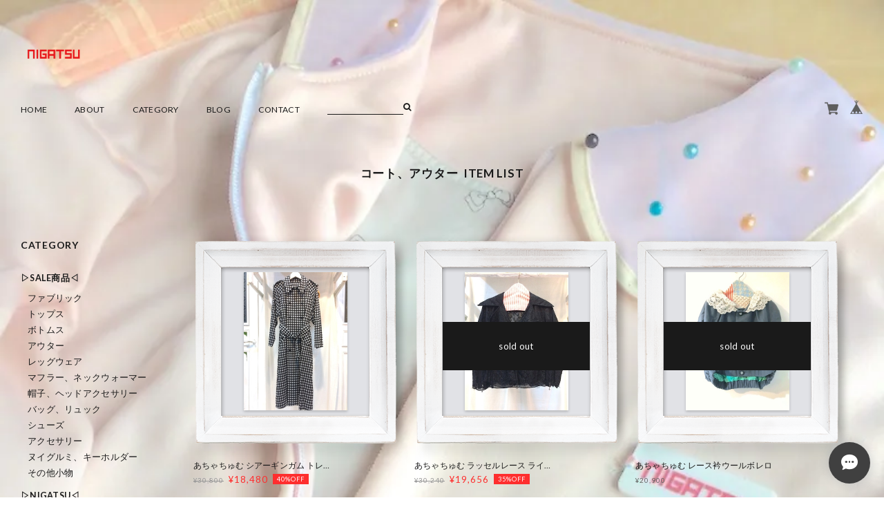

--- FILE ---
content_type: text/html; charset=UTF-8
request_url: https://www.nigatsu.shop/categories/677295
body_size: 30321
content:
<!DOCTYPE html>
<!--[if lt IE 7 ]><html class="ie ie6" lang="ja"> <![endif]-->
<!--[if IE 7 ]><html class="ie ie7" lang="ja"> <![endif]-->
<!--[if IE 8 ]><html class="ie ie8" lang="ja"> <![endif]-->
<!--[if (gte IE 9)|!(IE)]><!-->
<html lang="ja">
<!--<![endif]-->
<head>

<link rel="stylesheet" type="text/css" href="https://cf-baseassets.thebase.in/95653fbd816dff9a8da24b542a0077d1/asset/shop/BASEshop-c04794395695aab12cc9.css"/>
<meta charset="utf-8">
<meta name="copyright" content="BASE" />
<meta name="select:logosize" content="logoSize-s" title="制限あり(Sサイズ)" label="ロゴのサイズ制限切替">
<meta name="select:logosize" content="logoSize-m" title="制限あり(Mサイズ)" label="ロゴのサイズ制限切替">
<meta name="select:logosize" content="logoSize-l" title="制限あり(Lサイズ)" label="ロゴのサイズ制限切替">
<meta name="select:logosize" content="logoSize-none" title="制限なし" label="ロゴのサイズ制限切替">
<meta name="select:color" content="color-black" title="ブラック（デフォルト）" label="テキストカラーの切替">
<meta name="select:color" content="color-white" title="ホワイト" label="テキストカラーの切替">
<meta name="select:footercolor" content="bg-gray" title="あり（デフォルト）" label="フッター背景色の切替">
<meta name="select:footercolor" content="bg-none" title="なし" label="フッター背景色の切替">
<meta name="select:header" content="header-style01" title="左寄せ（デフォルト）" label="ヘッダーパターンの切替">
<meta name="select:header" content="header-style02" title="中心揃え" label="ヘッダーパターンの切替">
<meta name="select:fixednav" content="fixed-nav-none" title="非表示" label="固定メニューの表示">
<meta name="select:fixednav" content="fixed-nav" title="表示" label="固定メニューの表示">
<meta name="select:visual" content="mainimg-none" title="非表示" label="メイン画像を表示">
<meta name="select:visual" content="mainimg" title="表示" label="メイン画像を表示">
<meta name="image:mailvisual" content="" label="メイン画像">
<meta name="select:slide" content="slide-none" title="非表示" label="メイン画像（スライドショー）の表示">
<meta name="select:slide" content="slide" title="表示" label="メイン画像（スライドショー）の表示">
<meta name="image:slide01" content="" label="スライド画像1枚目※必須">
<meta name="image:slide02" content="" label="スライド画像2枚目※必須">
<meta name="image:slide03" content="" label="スライド画像3枚目※必須">
<meta name="select:slidespeed" content="400" title="早い" label="スライドのスピード">
<meta name="select:slidespeed" content="800" title="通常" label="スライドのスピード">
<meta name="select:slidespeed" content="1200" title="遅い" label="スライドのスピード">
<meta name="select:future" content="future-none" title="非表示" label="futureエリアの表示（使用例：https://goo.gl/a68YzD）">
<meta name="select:future" content="future" title="表示" label="futureエリアの表示">
<meta name="text:futureTxt" content="" label="futureエリア用の自由スペース（aタグ、imgタグ等も設置可能）">
<meta name="image:futureImg" content="" label="futureエリア用の画像※必須では無い">
<meta name="select:pickup" content="pickup-none" title="非表示" label="PICK UPの表示">
<meta name="select:pickup" content="pickup" title="表示" label="PICK UPの表示">
<meta name="image:pickup01" content="" label="PICK UP画像1枚目※必須">
<meta name="text:pickupurl01" content="" label="PICK UP画像1枚目のURL※必須">
<meta name="text:pickupTxt01" content="" label="PICK UP画像説明1枚目">
<meta name="image:pickup02" content="" label="PICK UP画像2枚目※必須">
<meta name="text:pickupurl02" content="" label="PICK UP画像2枚目のURL※必須">
<meta name="text:pickupTxt02" content="" label="PICK UP画像説明2枚目">
<meta name="image:pickup03" content="" label="PICK UP画像3枚目※必須">
<meta name="text:pickupurl03" content="" label="PICK UP画像3枚目のURL※必須">
<meta name="text:pickupTxt03" content="" label="PICK UP画像説明3枚目">
<meta name="select:offial" content="offialurl-none" title="非表示" label="オフィシャルサイトリンクの表示">
<meta name="select:offial" content="offialurl" title="表示" label="オフィシャルサイトリンクの表示">
<meta name="text:offialurl01" content="" label="オフィシャルリンクのURL">
<meta name="select:info" content="infomation-none" title="非表示" label="インフォメーションの表示">
<meta name="select:info" content="infomation" title="表示" label="インフォメーションの表示">
<meta name="text:infomation01" content="" label="インフォメーション01">
<meta name="text:infomation02" content="" label="インフォメーション02">
<meta name="text:infomation03" content="" label="インフォメーション03">
<meta name="text:infomation04" content="" label="インフォメーション04">
<meta name="text:infomation05" content="" label="インフォメーション05">
<meta name="select:instagram" content="insta-area-none" title="非表示" label="インスタグラムの表示">
<meta name="select:instagram" content="insta-area" title="表示" label="インスタグラムの表示">
<meta name="text:instacode" content="" label="インスタウィジェットコード（発行：http://snapwidget.com/#getstarted）">
<meta name="text:instagTxt" content="" label="インスタアカウントorハッシュタグの表示">
<meta name="select:thumbnail" content="square" title="正方形" label="フレームサイズの切替">
<meta name="select:thumbnail" content="rectangle" title="長方形" label="フレームサイズの切替">
<meta name="select:frame" content="frame-default" title="デフォルトフレーム" label="フレームタイプの切替">
<meta name="select:frame" content="frame-type02" title="フレームタイプ０２" label="フレームタイプの切替">
<meta name="select:frame" content="frame-none" title="フレーム無し" label="フレームタイプ">
<meta name="select:col2" content="col-none" title="1カラム（デフォルト）" label="TOPレイアウトカラムの切替">
<meta name="select:col2" content="col2" title="2カラム（スマホでは非表示）" label="TOPレイアウトカラムの切替">
<meta name="text:col2Txt" content="" label="TOPページ2カラム用の自由スペース（aタグ、imgタグ等も設置可能）">
<meta name="text:itemTxt" content="" label="商品詳細ページ用の自由スペース（aタグ、imgタグ等も設置可能）">
<meta name="select:shopDetailYoutube" content="shopDetailPageYoutube-none" title="非表示" label="商品詳細ページに共通動画を設置">
<meta name="select:shopDetailYoutube" content="shopDetailPageYoutube" title="表示" label="商品詳細ページに共通動画を設置">
<meta name="text:shopYoutubeTxt" content="" label="動画のURL（YouTubeのみ：例https://www.youtube.com/embed/W5GnNx9Uz-8）">
<meta name="text:itemTxt" content="" label="商品詳細ページ用の自由スペース（aタグ、imgタグ等も設置可能）">
<meta name="select:aboutvisual" content="aboutmainimg-none" title="非表示" label="ABOUTページ用メイン画像を表示">
<meta name="select:aboutvisual" content="aboutmainimg" title="表示" label="ABOUTページ用メイン画像を表示">
<meta name="image:aboutmailvisual" content="" label="ABOUTページ用メイン画像">
<meta name="text:aboutTxt" content="" label="ABOUTページ用の自由スペース（aタグ、imgタグ等も設置可能）">
<meta name="viewport" content="width=device-width, maximum-scale=1 ,  shrink-to-fit=no">
<title>コート、アウター | 2月</title>
<link rel='icon' type='image/png' href='//static.thebase.in/favicon.png' />
<link rel='apple-touch-icon' sizes='180x180' href='//static.thebase.in/apple-touch-icon.png' />
<link rel='apple-touch-icon-precomposed' href='//static.thebase.in/apple-touch-icon.png' />

<script src='/js/jquery-1.8.2.min.js'></script>
<script src="/js/jquery.bottom-1.0.js"></script>
<script src="/js/change_status.js?1761880186564"></script>
<script src="https://basefile.s3.amazonaws.com/ahref/56e7a7dc5e75b/flexslider.js"></script>
<script src="https://basefile.s3.amazonaws.com/ahref/56e7d9f17e2f4/smoothScroll.js"></script>
<meta name="BASE-Theme-Name" content="shop_09">
<meta name="BASE-Theme-Version" content="1">




<style type="text/css">
body { 
            background-image: url("https://baseec-img-mng.akamaized.net/images/user/bg/1800696f6a954966c652d3c6dcd54af8.jpg");
            
                background-size: cover;
                background-attachment: fixed;
                background-repeat: no-repeat;
            
         }
</style>


<!--[if IE]>
<script src="https://html5shiv.googlecode.com/svn/trunk/html5.js"></script>
<![endif]-->
<!--[if lt IE 8 ]>
<script src="https://ajax.googleapis.com/ajax/libs/chrome-frame/1/CFInstall.min.js"></script>
<script>window.attachEvent('onload', function(){CFInstall.check({mode:'overlay'});});</script>
<![endif]-->
<link rel="stylesheet" href="/css/colorbox.css">
<link rel="stylesheet" href="https://basefile.s3.amazonaws.com/tatsuya-base-ec/5993dc42bcd53/shop_09.css">
<link href='https://fonts.googleapis.com/css?family=Lato:100,300,400,700,900' rel='stylesheet' type='text/css'>
<link rel="stylesheet" href="https://maxcdn.bootstrapcdn.com/font-awesome/4.4.0/css/font-awesome.min.css">
<link rel="stylesheet" href="https://basefile.s3.amazonaws.com/ahref/56f2242488322/reset.css">
<link rel="stylesheet" href="https://basefile.akamaized.net/ahref/59cd0031a9815/base.css">
<link rel="stylesheet" href="https://basefile.akamaized.net/ahref/5facad9b9ad4d/module.css">
<link rel="stylesheet" href="https://basefile.s3.amazonaws.com/ahref/598da897e5e22/layout.css">
<link rel="stylesheet" href="https://basefile.akamaized.net/ahref/5facaed7f07dd/page.css">
<link rel="stylesheet" href="https://basefile.s3.amazonaws.com/ahref/598d46cf23ba0/frame.css">
<meta http-equiv="X-UA-Compatible" content="IE=8 ; IE=9" />
<meta name="description" content="愛知県半田市のアパレルメーカー「NIGATSU」のショップです。NIGATSUアトリエ〒475-0929愛知県半田市仲田町２−９TEL 0569-21-2234OPEN 11:00-19:30CLOSE 水、木曜日8月23日より布倉庫解放致します。マニアックな生地をカット小売り可能です。アトリエではサイズオーダー、アーカイブ商品のオーダーが可能です。また、生地からお選び頂けるセミオーダーもできる限り対応致します。" />
<meta name="keywords" content="コート、アウター | 2月,BASE,EC,store,ネットショップ,コマース,作成" />
<meta property="fb:app_id" content="350947278320210" />
<meta property="og:description" content="愛知県半田市のアパレルメーカー「NIGATSU」のショップです。NIGATSUアトリエ〒475-0929愛知県半田市仲田町２−９TEL 0569-21-2234OPEN 11:00-19:30CLOSE 水、木曜日8月23日より布倉庫解放致します。マニアックな生地をカット小売り可能です。アトリエではサイズオーダー、アーカイブ商品のオーダーが可能です。また、生地からお選び頂けるセミオーダーもできる限り対応致します。" />
<meta property="og:title" content="コート、アウター | 2月 powered by BASE" />
<meta property="og:image" content="https://baseec-img-mng.akamaized.net/images/user/logo/f56aed6576f8e78e4b47a208e6595e08.png?imformat=generic&q=90&im=Resize,width=1200,height=1200,aspect=fit,type=normal;Crop,width=1200,height=1200,gravity=Center,allowExpansion" />
<meta property="og:url" content="https://www.nigatsu.shop/categories/677295" />
<meta property="og:site_name" content="コート、アウター | 2月 powered by BASE" />
<meta property="og:type" content="website" />
<meta name="twitter:card" content="summary_large_image" />
<meta name="twitter:site" content="@nigatsu_shop" />
<meta name="twitter:url" content="https://www.nigatsu.shop/categories/677295" />
<meta name="twitter:title" content="コート、アウター | 2月 powered by BASE" />
<meta name="twitter:description" content="愛知県半田市のアパレルメーカー「NIGATSU」のショップです。NIGATSUアトリエ〒475-0929愛知県半田市仲田町２−９TEL 0569-21-2234OPEN 11:00-19:30CLOSE 水、木曜日8月23日より布倉庫解放致します。マニアックな生地をカット小売り可能です。アトリエではサイズオーダー、アーカイブ商品のオーダーが可能です。また、生地からお選び頂けるセミオーダーもできる限り対応致します。" />
<meta name="twitter:image" content="https://baseec-img-mng.akamaized.net/images/user/logo/f56aed6576f8e78e4b47a208e6595e08.png?imformat=generic&q=90&im=Resize,width=1200,height=1200,aspect=fit,type=normal;Crop,width=1200,height=1200,gravity=Center,allowExpansion" />


<script type="text/javascript">
	var _gaq = _gaq || [];
	var gtag = gtag || function(){};
</script>
			<script>
window.dataLayer = window.dataLayer || [];
window.dataLayer.push({

	
						'shopTheme': "market_ahref_56139a85e790f",
		
				'shopId': "nigatsu",

				
				
				
	
		});
</script>


<!-- Google Tag Manager for thebase.in-->
<noscript><iframe src="//www.googletagmanager.com/ns.html?id=GTM-K652NBTK"
height="0" width="0" style="display:none;visibility:hidden"></iframe></noscript>
<script>(function(w,d,s,l,i){w[l]=w[l]||[];w[l].push({'gtm.start':
new Date().getTime(),event:'gtm.js'});var f=d.getElementsByTagName(s)[0],
j=d.createElement(s),dl=l!='dataLayer'?'&l='+l:'';j.async=true;j.src=
'//www.googletagmanager.com/gtm.js?id='+i+dl;f.parentNode.insertBefore(j,f);
})(window,document,'script','dataLayer','GTM-K652NBTK');</script>
<!-- End Google Tag Manager -->

<script type="text/javascript">


</script>

	






<meta name="cot:primaryColor" content="#000000"><meta name="cot:accentColor" content="#000000"><meta name="cot:textColor" content="#000000"><meta name="cot:lightTextColor" content="#ffffff"><meta name="cot:complementaryColor" content="#404040"><meta name="cot:titleColor" content="#000000">

	

	<script type="text/javascript">
		;window.NREUM||(NREUM={});NREUM.init={distributed_tracing:{enabled:true},privacy:{cookies_enabled:true},ajax:{deny_list:["bam.nr-data.net"]}};

		;NREUM.loader_config={accountID:"2907216",trustKey:"2804831",agentID:"663072695",licenseKey:"NRJS-4c41e18b2dabf750af0",applicationID:"663072695"}
		;NREUM.info={beacon:"bam.nr-data.net",errorBeacon:"bam.nr-data.net",licenseKey:"NRJS-4c41e18b2dabf750af0",applicationID:"663072695",sa:1}

		;/*! For license information please see nr-loader-spa-1.236.0.min.js.LICENSE.txt */
		(()=>{"use strict";var e,t,r={5763:(e,t,r)=>{r.d(t,{P_:()=>l,Mt:()=>g,C5:()=>s,DL:()=>v,OP:()=>T,lF:()=>D,Yu:()=>y,Dg:()=>h,CX:()=>c,GE:()=>b,sU:()=>_});var n=r(8632),i=r(9567);const o={beacon:n.ce.beacon,errorBeacon:n.ce.errorBeacon,licenseKey:void 0,applicationID:void 0,sa:void 0,queueTime:void 0,applicationTime:void 0,ttGuid:void 0,user:void 0,account:void 0,product:void 0,extra:void 0,jsAttributes:{},userAttributes:void 0,atts:void 0,transactionName:void 0,tNamePlain:void 0},a={};function s(e){if(!e)throw new Error("All info objects require an agent identifier!");if(!a[e])throw new Error("Info for ".concat(e," was never set"));return a[e]}function c(e,t){if(!e)throw new Error("All info objects require an agent identifier!");a[e]=(0,i.D)(t,o),(0,n.Qy)(e,a[e],"info")}var u=r(7056);const d=()=>{const e={blockSelector:"[data-nr-block]",maskInputOptions:{password:!0}};return{allow_bfcache:!0,privacy:{cookies_enabled:!0},ajax:{deny_list:void 0,enabled:!0,harvestTimeSeconds:10},distributed_tracing:{enabled:void 0,exclude_newrelic_header:void 0,cors_use_newrelic_header:void 0,cors_use_tracecontext_headers:void 0,allowed_origins:void 0},session:{domain:void 0,expiresMs:u.oD,inactiveMs:u.Hb},ssl:void 0,obfuscate:void 0,jserrors:{enabled:!0,harvestTimeSeconds:10},metrics:{enabled:!0},page_action:{enabled:!0,harvestTimeSeconds:30},page_view_event:{enabled:!0},page_view_timing:{enabled:!0,harvestTimeSeconds:30,long_task:!1},session_trace:{enabled:!0,harvestTimeSeconds:10},harvest:{tooManyRequestsDelay:60},session_replay:{enabled:!1,harvestTimeSeconds:60,sampleRate:.1,errorSampleRate:.1,maskTextSelector:"*",maskAllInputs:!0,get blockClass(){return"nr-block"},get ignoreClass(){return"nr-ignore"},get maskTextClass(){return"nr-mask"},get blockSelector(){return e.blockSelector},set blockSelector(t){e.blockSelector+=",".concat(t)},get maskInputOptions(){return e.maskInputOptions},set maskInputOptions(t){e.maskInputOptions={...t,password:!0}}},spa:{enabled:!0,harvestTimeSeconds:10}}},f={};function l(e){if(!e)throw new Error("All configuration objects require an agent identifier!");if(!f[e])throw new Error("Configuration for ".concat(e," was never set"));return f[e]}function h(e,t){if(!e)throw new Error("All configuration objects require an agent identifier!");f[e]=(0,i.D)(t,d()),(0,n.Qy)(e,f[e],"config")}function g(e,t){if(!e)throw new Error("All configuration objects require an agent identifier!");var r=l(e);if(r){for(var n=t.split("."),i=0;i<n.length-1;i++)if("object"!=typeof(r=r[n[i]]))return;r=r[n[n.length-1]]}return r}const p={accountID:void 0,trustKey:void 0,agentID:void 0,licenseKey:void 0,applicationID:void 0,xpid:void 0},m={};function v(e){if(!e)throw new Error("All loader-config objects require an agent identifier!");if(!m[e])throw new Error("LoaderConfig for ".concat(e," was never set"));return m[e]}function b(e,t){if(!e)throw new Error("All loader-config objects require an agent identifier!");m[e]=(0,i.D)(t,p),(0,n.Qy)(e,m[e],"loader_config")}const y=(0,n.mF)().o;var w=r(385),x=r(6818);const A={buildEnv:x.Re,bytesSent:{},queryBytesSent:{},customTransaction:void 0,disabled:!1,distMethod:x.gF,isolatedBacklog:!1,loaderType:void 0,maxBytes:3e4,offset:Math.floor(w._A?.performance?.timeOrigin||w._A?.performance?.timing?.navigationStart||Date.now()),onerror:void 0,origin:""+w._A.location,ptid:void 0,releaseIds:{},session:void 0,xhrWrappable:"function"==typeof w._A.XMLHttpRequest?.prototype?.addEventListener,version:x.q4},E={};function T(e){if(!e)throw new Error("All runtime objects require an agent identifier!");if(!E[e])throw new Error("Runtime for ".concat(e," was never set"));return E[e]}function _(e,t){if(!e)throw new Error("All runtime objects require an agent identifier!");E[e]=(0,i.D)(t,A),(0,n.Qy)(e,E[e],"runtime")}function D(e){return function(e){try{const t=s(e);return!!t.licenseKey&&!!t.errorBeacon&&!!t.applicationID}catch(e){return!1}}(e)}},9567:(e,t,r)=>{r.d(t,{D:()=>i});var n=r(50);function i(e,t){try{if(!e||"object"!=typeof e)return(0,n.Z)("Setting a Configurable requires an object as input");if(!t||"object"!=typeof t)return(0,n.Z)("Setting a Configurable requires a model to set its initial properties");const r=Object.create(Object.getPrototypeOf(t),Object.getOwnPropertyDescriptors(t)),o=0===Object.keys(r).length?e:r;for(let a in o)if(void 0!==e[a])try{"object"==typeof e[a]&&"object"==typeof t[a]?r[a]=i(e[a],t[a]):r[a]=e[a]}catch(e){(0,n.Z)("An error occurred while setting a property of a Configurable",e)}return r}catch(e){(0,n.Z)("An error occured while setting a Configurable",e)}}},6818:(e,t,r)=>{r.d(t,{Re:()=>i,gF:()=>o,q4:()=>n});const n="1.236.0",i="PROD",o="CDN"},385:(e,t,r)=>{r.d(t,{FN:()=>a,IF:()=>u,Nk:()=>f,Tt:()=>s,_A:()=>o,il:()=>n,pL:()=>c,v6:()=>i,w1:()=>d});const n="undefined"!=typeof window&&!!window.document,i="undefined"!=typeof WorkerGlobalScope&&("undefined"!=typeof self&&self instanceof WorkerGlobalScope&&self.navigator instanceof WorkerNavigator||"undefined"!=typeof globalThis&&globalThis instanceof WorkerGlobalScope&&globalThis.navigator instanceof WorkerNavigator),o=n?window:"undefined"!=typeof WorkerGlobalScope&&("undefined"!=typeof self&&self instanceof WorkerGlobalScope&&self||"undefined"!=typeof globalThis&&globalThis instanceof WorkerGlobalScope&&globalThis),a=""+o?.location,s=/iPad|iPhone|iPod/.test(navigator.userAgent),c=s&&"undefined"==typeof SharedWorker,u=(()=>{const e=navigator.userAgent.match(/Firefox[/\s](\d+\.\d+)/);return Array.isArray(e)&&e.length>=2?+e[1]:0})(),d=Boolean(n&&window.document.documentMode),f=!!navigator.sendBeacon},1117:(e,t,r)=>{r.d(t,{w:()=>o});var n=r(50);const i={agentIdentifier:"",ee:void 0};class o{constructor(e){try{if("object"!=typeof e)return(0,n.Z)("shared context requires an object as input");this.sharedContext={},Object.assign(this.sharedContext,i),Object.entries(e).forEach((e=>{let[t,r]=e;Object.keys(i).includes(t)&&(this.sharedContext[t]=r)}))}catch(e){(0,n.Z)("An error occured while setting SharedContext",e)}}}},8e3:(e,t,r)=>{r.d(t,{L:()=>d,R:()=>c});var n=r(2177),i=r(1284),o=r(4322),a=r(3325);const s={};function c(e,t){const r={staged:!1,priority:a.p[t]||0};u(e),s[e].get(t)||s[e].set(t,r)}function u(e){e&&(s[e]||(s[e]=new Map))}function d(){let e=arguments.length>0&&void 0!==arguments[0]?arguments[0]:"",t=arguments.length>1&&void 0!==arguments[1]?arguments[1]:"feature";if(u(e),!e||!s[e].get(t))return a(t);s[e].get(t).staged=!0;const r=[...s[e]];function a(t){const r=e?n.ee.get(e):n.ee,a=o.X.handlers;if(r.backlog&&a){var s=r.backlog[t],c=a[t];if(c){for(var u=0;s&&u<s.length;++u)f(s[u],c);(0,i.D)(c,(function(e,t){(0,i.D)(t,(function(t,r){r[0].on(e,r[1])}))}))}delete a[t],r.backlog[t]=null,r.emit("drain-"+t,[])}}r.every((e=>{let[t,r]=e;return r.staged}))&&(r.sort(((e,t)=>e[1].priority-t[1].priority)),r.forEach((e=>{let[t]=e;a(t)})))}function f(e,t){var r=e[1];(0,i.D)(t[r],(function(t,r){var n=e[0];if(r[0]===n){var i=r[1],o=e[3],a=e[2];i.apply(o,a)}}))}},2177:(e,t,r)=>{r.d(t,{c:()=>f,ee:()=>u});var n=r(8632),i=r(2210),o=r(1284),a=r(5763),s="nr@context";let c=(0,n.fP)();var u;function d(){}function f(e){return(0,i.X)(e,s,l)}function l(){return new d}function h(){u.aborted=!0,u.backlog={}}c.ee?u=c.ee:(u=function e(t,r){var n={},c={},f={},g=!1;try{g=16===r.length&&(0,a.OP)(r).isolatedBacklog}catch(e){}var p={on:b,addEventListener:b,removeEventListener:y,emit:v,get:x,listeners:w,context:m,buffer:A,abort:h,aborted:!1,isBuffering:E,debugId:r,backlog:g?{}:t&&"object"==typeof t.backlog?t.backlog:{}};return p;function m(e){return e&&e instanceof d?e:e?(0,i.X)(e,s,l):l()}function v(e,r,n,i,o){if(!1!==o&&(o=!0),!u.aborted||i){t&&o&&t.emit(e,r,n);for(var a=m(n),s=w(e),d=s.length,f=0;f<d;f++)s[f].apply(a,r);var l=T()[c[e]];return l&&l.push([p,e,r,a]),a}}function b(e,t){n[e]=w(e).concat(t)}function y(e,t){var r=n[e];if(r)for(var i=0;i<r.length;i++)r[i]===t&&r.splice(i,1)}function w(e){return n[e]||[]}function x(t){return f[t]=f[t]||e(p,t)}function A(e,t){var r=T();p.aborted||(0,o.D)(e,(function(e,n){t=t||"feature",c[n]=t,t in r||(r[t]=[])}))}function E(e){return!!T()[c[e]]}function T(){return p.backlog}}(void 0,"globalEE"),c.ee=u)},5546:(e,t,r)=>{r.d(t,{E:()=>n,p:()=>i});var n=r(2177).ee.get("handle");function i(e,t,r,i,o){o?(o.buffer([e],i),o.emit(e,t,r)):(n.buffer([e],i),n.emit(e,t,r))}},4322:(e,t,r)=>{r.d(t,{X:()=>o});var n=r(5546);o.on=a;var i=o.handlers={};function o(e,t,r,o){a(o||n.E,i,e,t,r)}function a(e,t,r,i,o){o||(o="feature"),e||(e=n.E);var a=t[o]=t[o]||{};(a[r]=a[r]||[]).push([e,i])}},3239:(e,t,r)=>{r.d(t,{bP:()=>s,iz:()=>c,m$:()=>a});var n=r(385);let i=!1,o=!1;try{const e={get passive(){return i=!0,!1},get signal(){return o=!0,!1}};n._A.addEventListener("test",null,e),n._A.removeEventListener("test",null,e)}catch(e){}function a(e,t){return i||o?{capture:!!e,passive:i,signal:t}:!!e}function s(e,t){let r=arguments.length>2&&void 0!==arguments[2]&&arguments[2],n=arguments.length>3?arguments[3]:void 0;window.addEventListener(e,t,a(r,n))}function c(e,t){let r=arguments.length>2&&void 0!==arguments[2]&&arguments[2],n=arguments.length>3?arguments[3]:void 0;document.addEventListener(e,t,a(r,n))}},4402:(e,t,r)=>{r.d(t,{Ht:()=>u,M:()=>c,Rl:()=>a,ky:()=>s});var n=r(385);const i="xxxxxxxx-xxxx-4xxx-yxxx-xxxxxxxxxxxx";function o(e,t){return e?15&e[t]:16*Math.random()|0}function a(){const e=n._A?.crypto||n._A?.msCrypto;let t,r=0;return e&&e.getRandomValues&&(t=e.getRandomValues(new Uint8Array(31))),i.split("").map((e=>"x"===e?o(t,++r).toString(16):"y"===e?(3&o()|8).toString(16):e)).join("")}function s(e){const t=n._A?.crypto||n._A?.msCrypto;let r,i=0;t&&t.getRandomValues&&(r=t.getRandomValues(new Uint8Array(31)));const a=[];for(var s=0;s<e;s++)a.push(o(r,++i).toString(16));return a.join("")}function c(){return s(16)}function u(){return s(32)}},7056:(e,t,r)=>{r.d(t,{Bq:()=>n,Hb:()=>o,oD:()=>i});const n="NRBA",i=144e5,o=18e5},7894:(e,t,r)=>{function n(){return Math.round(performance.now())}r.d(t,{z:()=>n})},7243:(e,t,r)=>{r.d(t,{e:()=>o});var n=r(385),i={};function o(e){if(e in i)return i[e];if(0===(e||"").indexOf("data:"))return{protocol:"data"};let t;var r=n._A?.location,o={};if(n.il)t=document.createElement("a"),t.href=e;else try{t=new URL(e,r.href)}catch(e){return o}o.port=t.port;var a=t.href.split("://");!o.port&&a[1]&&(o.port=a[1].split("/")[0].split("@").pop().split(":")[1]),o.port&&"0"!==o.port||(o.port="https"===a[0]?"443":"80"),o.hostname=t.hostname||r.hostname,o.pathname=t.pathname,o.protocol=a[0],"/"!==o.pathname.charAt(0)&&(o.pathname="/"+o.pathname);var s=!t.protocol||":"===t.protocol||t.protocol===r.protocol,c=t.hostname===r.hostname&&t.port===r.port;return o.sameOrigin=s&&(!t.hostname||c),"/"===o.pathname&&(i[e]=o),o}},50:(e,t,r)=>{function n(e,t){"function"==typeof console.warn&&(console.warn("New Relic: ".concat(e)),t&&console.warn(t))}r.d(t,{Z:()=>n})},2587:(e,t,r)=>{r.d(t,{N:()=>c,T:()=>u});var n=r(2177),i=r(5546),o=r(8e3),a=r(3325);const s={stn:[a.D.sessionTrace],err:[a.D.jserrors,a.D.metrics],ins:[a.D.pageAction],spa:[a.D.spa],sr:[a.D.sessionReplay,a.D.sessionTrace]};function c(e,t){const r=n.ee.get(t);e&&"object"==typeof e&&(Object.entries(e).forEach((e=>{let[t,n]=e;void 0===u[t]&&(s[t]?s[t].forEach((e=>{n?(0,i.p)("feat-"+t,[],void 0,e,r):(0,i.p)("block-"+t,[],void 0,e,r),(0,i.p)("rumresp-"+t,[Boolean(n)],void 0,e,r)})):n&&(0,i.p)("feat-"+t,[],void 0,void 0,r),u[t]=Boolean(n))})),Object.keys(s).forEach((e=>{void 0===u[e]&&(s[e]?.forEach((t=>(0,i.p)("rumresp-"+e,[!1],void 0,t,r))),u[e]=!1)})),(0,o.L)(t,a.D.pageViewEvent))}const u={}},2210:(e,t,r)=>{r.d(t,{X:()=>i});var n=Object.prototype.hasOwnProperty;function i(e,t,r){if(n.call(e,t))return e[t];var i=r();if(Object.defineProperty&&Object.keys)try{return Object.defineProperty(e,t,{value:i,writable:!0,enumerable:!1}),i}catch(e){}return e[t]=i,i}},1284:(e,t,r)=>{r.d(t,{D:()=>n});const n=(e,t)=>Object.entries(e||{}).map((e=>{let[r,n]=e;return t(r,n)}))},4351:(e,t,r)=>{r.d(t,{P:()=>o});var n=r(2177);const i=()=>{const e=new WeakSet;return(t,r)=>{if("object"==typeof r&&null!==r){if(e.has(r))return;e.add(r)}return r}};function o(e){try{return JSON.stringify(e,i())}catch(e){try{n.ee.emit("internal-error",[e])}catch(e){}}}},3960:(e,t,r)=>{r.d(t,{K:()=>a,b:()=>o});var n=r(3239);function i(){return"undefined"==typeof document||"complete"===document.readyState}function o(e,t){if(i())return e();(0,n.bP)("load",e,t)}function a(e){if(i())return e();(0,n.iz)("DOMContentLoaded",e)}},8632:(e,t,r)=>{r.d(t,{EZ:()=>u,Qy:()=>c,ce:()=>o,fP:()=>a,gG:()=>d,mF:()=>s});var n=r(7894),i=r(385);const o={beacon:"bam.nr-data.net",errorBeacon:"bam.nr-data.net"};function a(){return i._A.NREUM||(i._A.NREUM={}),void 0===i._A.newrelic&&(i._A.newrelic=i._A.NREUM),i._A.NREUM}function s(){let e=a();return e.o||(e.o={ST:i._A.setTimeout,SI:i._A.setImmediate,CT:i._A.clearTimeout,XHR:i._A.XMLHttpRequest,REQ:i._A.Request,EV:i._A.Event,PR:i._A.Promise,MO:i._A.MutationObserver,FETCH:i._A.fetch}),e}function c(e,t,r){let i=a();const o=i.initializedAgents||{},s=o[e]||{};return Object.keys(s).length||(s.initializedAt={ms:(0,n.z)(),date:new Date}),i.initializedAgents={...o,[e]:{...s,[r]:t}},i}function u(e,t){a()[e]=t}function d(){return function(){let e=a();const t=e.info||{};e.info={beacon:o.beacon,errorBeacon:o.errorBeacon,...t}}(),function(){let e=a();const t=e.init||{};e.init={...t}}(),s(),function(){let e=a();const t=e.loader_config||{};e.loader_config={...t}}(),a()}},7956:(e,t,r)=>{r.d(t,{N:()=>i});var n=r(3239);function i(e){let t=arguments.length>1&&void 0!==arguments[1]&&arguments[1],r=arguments.length>2?arguments[2]:void 0,i=arguments.length>3?arguments[3]:void 0;return void(0,n.iz)("visibilitychange",(function(){if(t)return void("hidden"==document.visibilityState&&e());e(document.visibilityState)}),r,i)}},1214:(e,t,r)=>{r.d(t,{em:()=>v,u5:()=>N,QU:()=>S,_L:()=>I,Gm:()=>L,Lg:()=>M,gy:()=>U,BV:()=>Q,Kf:()=>ee});var n=r(2177);const i="nr@original";var o=Object.prototype.hasOwnProperty,a=!1;function s(e,t){return e||(e=n.ee),r.inPlace=function(e,t,n,i,o){n||(n="");var a,s,c,u="-"===n.charAt(0);for(c=0;c<t.length;c++)d(a=e[s=t[c]])||(e[s]=r(a,u?s+n:n,i,s,o))},r.flag=i,r;function r(t,r,n,a,s){return d(t)?t:(r||(r=""),nrWrapper[i]=t,u(t,nrWrapper,e),nrWrapper);function nrWrapper(){var i,u,d,f;try{u=this,i=[...arguments],d="function"==typeof n?n(i,u):n||{}}catch(t){c([t,"",[i,u,a],d],e)}o(r+"start",[i,u,a],d,s);try{return f=t.apply(u,i)}catch(e){throw o(r+"err",[i,u,e],d,s),e}finally{o(r+"end",[i,u,f],d,s)}}}function o(r,n,i,o){if(!a||t){var s=a;a=!0;try{e.emit(r,n,i,t,o)}catch(t){c([t,r,n,i],e)}a=s}}}function c(e,t){t||(t=n.ee);try{t.emit("internal-error",e)}catch(e){}}function u(e,t,r){if(Object.defineProperty&&Object.keys)try{return Object.keys(e).forEach((function(r){Object.defineProperty(t,r,{get:function(){return e[r]},set:function(t){return e[r]=t,t}})})),t}catch(e){c([e],r)}for(var n in e)o.call(e,n)&&(t[n]=e[n]);return t}function d(e){return!(e&&e instanceof Function&&e.apply&&!e[i])}var f=r(2210),l=r(385);const h={},g=XMLHttpRequest,p="addEventListener",m="removeEventListener";function v(e){var t=function(e){return(e||n.ee).get("events")}(e);if(h[t.debugId]++)return t;h[t.debugId]=1;var r=s(t,!0);function i(e){r.inPlace(e,[p,m],"-",o)}function o(e,t){return e[1]}return"getPrototypeOf"in Object&&(l.il&&b(document,i),b(l._A,i),b(g.prototype,i)),t.on(p+"-start",(function(e,t){var n=e[1];if(null!==n&&("function"==typeof n||"object"==typeof n)){var i=(0,f.X)(n,"nr@wrapped",(function(){var e={object:function(){if("function"!=typeof n.handleEvent)return;return n.handleEvent.apply(n,arguments)},function:n}[typeof n];return e?r(e,"fn-",null,e.name||"anonymous"):n}));this.wrapped=e[1]=i}})),t.on(m+"-start",(function(e){e[1]=this.wrapped||e[1]})),t}function b(e,t){let r=e;for(;"object"==typeof r&&!Object.prototype.hasOwnProperty.call(r,p);)r=Object.getPrototypeOf(r);for(var n=arguments.length,i=new Array(n>2?n-2:0),o=2;o<n;o++)i[o-2]=arguments[o];r&&t(r,...i)}var y="fetch-",w=y+"body-",x=["arrayBuffer","blob","json","text","formData"],A=l._A.Request,E=l._A.Response,T="prototype",_="nr@context";const D={};function N(e){const t=function(e){return(e||n.ee).get("fetch")}(e);if(!(A&&E&&l._A.fetch))return t;if(D[t.debugId]++)return t;function r(e,r,n){var i=e[r];"function"==typeof i&&(e[r]=function(){var e,r=[...arguments],o={};t.emit(n+"before-start",[r],o),o[_]&&o[_].dt&&(e=o[_].dt);var a=i.apply(this,r);return t.emit(n+"start",[r,e],a),a.then((function(e){return t.emit(n+"end",[null,e],a),e}),(function(e){throw t.emit(n+"end",[e],a),e}))})}return D[t.debugId]=1,x.forEach((e=>{r(A[T],e,w),r(E[T],e,w)})),r(l._A,"fetch",y),t.on(y+"end",(function(e,r){var n=this;if(r){var i=r.headers.get("content-length");null!==i&&(n.rxSize=i),t.emit(y+"done",[null,r],n)}else t.emit(y+"done",[e],n)})),t}const O={},j=["pushState","replaceState"];function S(e){const t=function(e){return(e||n.ee).get("history")}(e);return!l.il||O[t.debugId]++||(O[t.debugId]=1,s(t).inPlace(window.history,j,"-")),t}var P=r(3239);const C={},R=["appendChild","insertBefore","replaceChild"];function I(e){const t=function(e){return(e||n.ee).get("jsonp")}(e);if(!l.il||C[t.debugId])return t;C[t.debugId]=!0;var r=s(t),i=/[?&](?:callback|cb)=([^&#]+)/,o=/(.*)\.([^.]+)/,a=/^(\w+)(\.|$)(.*)$/;function c(e,t){var r=e.match(a),n=r[1],i=r[3];return i?c(i,t[n]):t[n]}return r.inPlace(Node.prototype,R,"dom-"),t.on("dom-start",(function(e){!function(e){if(!e||"string"!=typeof e.nodeName||"script"!==e.nodeName.toLowerCase())return;if("function"!=typeof e.addEventListener)return;var n=(a=e.src,s=a.match(i),s?s[1]:null);var a,s;if(!n)return;var u=function(e){var t=e.match(o);if(t&&t.length>=3)return{key:t[2],parent:c(t[1],window)};return{key:e,parent:window}}(n);if("function"!=typeof u.parent[u.key])return;var d={};function f(){t.emit("jsonp-end",[],d),e.removeEventListener("load",f,(0,P.m$)(!1)),e.removeEventListener("error",l,(0,P.m$)(!1))}function l(){t.emit("jsonp-error",[],d),t.emit("jsonp-end",[],d),e.removeEventListener("load",f,(0,P.m$)(!1)),e.removeEventListener("error",l,(0,P.m$)(!1))}r.inPlace(u.parent,[u.key],"cb-",d),e.addEventListener("load",f,(0,P.m$)(!1)),e.addEventListener("error",l,(0,P.m$)(!1)),t.emit("new-jsonp",[e.src],d)}(e[0])})),t}var k=r(5763);const H={};function L(e){const t=function(e){return(e||n.ee).get("mutation")}(e);if(!l.il||H[t.debugId])return t;H[t.debugId]=!0;var r=s(t),i=k.Yu.MO;return i&&(window.MutationObserver=function(e){return this instanceof i?new i(r(e,"fn-")):i.apply(this,arguments)},MutationObserver.prototype=i.prototype),t}const z={};function M(e){const t=function(e){return(e||n.ee).get("promise")}(e);if(z[t.debugId])return t;z[t.debugId]=!0;var r=n.c,o=s(t),a=k.Yu.PR;return a&&function(){function e(r){var n=t.context(),i=o(r,"executor-",n,null,!1);const s=Reflect.construct(a,[i],e);return t.context(s).getCtx=function(){return n},s}l._A.Promise=e,Object.defineProperty(e,"name",{value:"Promise"}),e.toString=function(){return a.toString()},Object.setPrototypeOf(e,a),["all","race"].forEach((function(r){const n=a[r];e[r]=function(e){let i=!1;[...e||[]].forEach((e=>{this.resolve(e).then(a("all"===r),a(!1))}));const o=n.apply(this,arguments);return o;function a(e){return function(){t.emit("propagate",[null,!i],o,!1,!1),i=i||!e}}}})),["resolve","reject"].forEach((function(r){const n=a[r];e[r]=function(e){const r=n.apply(this,arguments);return e!==r&&t.emit("propagate",[e,!0],r,!1,!1),r}})),e.prototype=a.prototype;const n=a.prototype.then;a.prototype.then=function(){var e=this,i=r(e);i.promise=e;for(var a=arguments.length,s=new Array(a),c=0;c<a;c++)s[c]=arguments[c];s[0]=o(s[0],"cb-",i,null,!1),s[1]=o(s[1],"cb-",i,null,!1);const u=n.apply(this,s);return i.nextPromise=u,t.emit("propagate",[e,!0],u,!1,!1),u},a.prototype.then[i]=n,t.on("executor-start",(function(e){e[0]=o(e[0],"resolve-",this,null,!1),e[1]=o(e[1],"resolve-",this,null,!1)})),t.on("executor-err",(function(e,t,r){e[1](r)})),t.on("cb-end",(function(e,r,n){t.emit("propagate",[n,!0],this.nextPromise,!1,!1)})),t.on("propagate",(function(e,r,n){this.getCtx&&!r||(this.getCtx=function(){if(e instanceof Promise)var r=t.context(e);return r&&r.getCtx?r.getCtx():this})}))}(),t}const B={},F="requestAnimationFrame";function U(e){const t=function(e){return(e||n.ee).get("raf")}(e);if(!l.il||B[t.debugId]++)return t;B[t.debugId]=1;var r=s(t);return r.inPlace(window,[F],"raf-"),t.on("raf-start",(function(e){e[0]=r(e[0],"fn-")})),t}const q={},G="setTimeout",V="setInterval",X="clearTimeout",W="-start",Z="-",$=[G,"setImmediate",V,X,"clearImmediate"];function Q(e){const t=function(e){return(e||n.ee).get("timer")}(e);if(q[t.debugId]++)return t;q[t.debugId]=1;var r=s(t);return r.inPlace(l._A,$.slice(0,2),G+Z),r.inPlace(l._A,$.slice(2,3),V+Z),r.inPlace(l._A,$.slice(3),X+Z),t.on(V+W,(function(e,t,n){e[0]=r(e[0],"fn-",null,n)})),t.on(G+W,(function(e,t,n){this.method=n,this.timerDuration=isNaN(e[1])?0:+e[1],e[0]=r(e[0],"fn-",this,n)})),t}var Y=r(50);const K={},J=["open","send"];function ee(e){var t=e||n.ee;const r=function(e){return(e||n.ee).get("xhr")}(t);if(K[r.debugId]++)return r;K[r.debugId]=1,v(t);var i=s(r),o=k.Yu.XHR,a=k.Yu.MO,c=k.Yu.PR,u=k.Yu.SI,d="readystatechange",f=["onload","onerror","onabort","onloadstart","onloadend","onprogress","ontimeout"],h=[],g=l._A.XMLHttpRequest.listeners,p=l._A.XMLHttpRequest=function(e){var t=new o(e);function n(){try{r.emit("new-xhr",[t],t),t.addEventListener(d,b,(0,P.m$)(!1))}catch(e){(0,Y.Z)("An error occured while intercepting XHR",e);try{r.emit("internal-error",[e])}catch(e){}}}return this.listeners=g?[...g,n]:[n],this.listeners.forEach((e=>e())),t};function m(e,t){i.inPlace(t,["onreadystatechange"],"fn-",E)}function b(){var e=this,t=r.context(e);e.readyState>3&&!t.resolved&&(t.resolved=!0,r.emit("xhr-resolved",[],e)),i.inPlace(e,f,"fn-",E)}if(function(e,t){for(var r in e)t[r]=e[r]}(o,p),p.prototype=o.prototype,i.inPlace(p.prototype,J,"-xhr-",E),r.on("send-xhr-start",(function(e,t){m(e,t),function(e){h.push(e),a&&(y?y.then(A):u?u(A):(w=-w,x.data=w))}(t)})),r.on("open-xhr-start",m),a){var y=c&&c.resolve();if(!u&&!c){var w=1,x=document.createTextNode(w);new a(A).observe(x,{characterData:!0})}}else t.on("fn-end",(function(e){e[0]&&e[0].type===d||A()}));function A(){for(var e=0;e<h.length;e++)m(0,h[e]);h.length&&(h=[])}function E(e,t){return t}return r}},7825:(e,t,r)=>{r.d(t,{t:()=>n});const n=r(3325).D.ajax},6660:(e,t,r)=>{r.d(t,{A:()=>i,t:()=>n});const n=r(3325).D.jserrors,i="nr@seenError"},3081:(e,t,r)=>{r.d(t,{gF:()=>o,mY:()=>i,t9:()=>n,vz:()=>s,xS:()=>a});const n=r(3325).D.metrics,i="sm",o="cm",a="storeSupportabilityMetrics",s="storeEventMetrics"},4649:(e,t,r)=>{r.d(t,{t:()=>n});const n=r(3325).D.pageAction},7633:(e,t,r)=>{r.d(t,{Dz:()=>i,OJ:()=>a,qw:()=>o,t9:()=>n});const n=r(3325).D.pageViewEvent,i="firstbyte",o="domcontent",a="windowload"},9251:(e,t,r)=>{r.d(t,{t:()=>n});const n=r(3325).D.pageViewTiming},3614:(e,t,r)=>{r.d(t,{BST_RESOURCE:()=>i,END:()=>s,FEATURE_NAME:()=>n,FN_END:()=>u,FN_START:()=>c,PUSH_STATE:()=>d,RESOURCE:()=>o,START:()=>a});const n=r(3325).D.sessionTrace,i="bstResource",o="resource",a="-start",s="-end",c="fn"+a,u="fn"+s,d="pushState"},7836:(e,t,r)=>{r.d(t,{BODY:()=>A,CB_END:()=>E,CB_START:()=>u,END:()=>x,FEATURE_NAME:()=>i,FETCH:()=>_,FETCH_BODY:()=>v,FETCH_DONE:()=>m,FETCH_START:()=>p,FN_END:()=>c,FN_START:()=>s,INTERACTION:()=>l,INTERACTION_API:()=>d,INTERACTION_EVENTS:()=>o,JSONP_END:()=>b,JSONP_NODE:()=>g,JS_TIME:()=>T,MAX_TIMER_BUDGET:()=>a,REMAINING:()=>f,SPA_NODE:()=>h,START:()=>w,originalSetTimeout:()=>y});var n=r(5763);const i=r(3325).D.spa,o=["click","submit","keypress","keydown","keyup","change"],a=999,s="fn-start",c="fn-end",u="cb-start",d="api-ixn-",f="remaining",l="interaction",h="spaNode",g="jsonpNode",p="fetch-start",m="fetch-done",v="fetch-body-",b="jsonp-end",y=n.Yu.ST,w="-start",x="-end",A="-body",E="cb"+x,T="jsTime",_="fetch"},5938:(e,t,r)=>{r.d(t,{W:()=>o});var n=r(5763),i=r(2177);class o{constructor(e,t,r){this.agentIdentifier=e,this.aggregator=t,this.ee=i.ee.get(e,(0,n.OP)(this.agentIdentifier).isolatedBacklog),this.featureName=r,this.blocked=!1}}},9144:(e,t,r)=>{r.d(t,{j:()=>m});var n=r(3325),i=r(5763),o=r(5546),a=r(2177),s=r(7894),c=r(8e3),u=r(3960),d=r(385),f=r(50),l=r(3081),h=r(8632);function g(){const e=(0,h.gG)();["setErrorHandler","finished","addToTrace","inlineHit","addRelease","addPageAction","setCurrentRouteName","setPageViewName","setCustomAttribute","interaction","noticeError","setUserId"].forEach((t=>{e[t]=function(){for(var r=arguments.length,n=new Array(r),i=0;i<r;i++)n[i]=arguments[i];return function(t){for(var r=arguments.length,n=new Array(r>1?r-1:0),i=1;i<r;i++)n[i-1]=arguments[i];let o=[];return Object.values(e.initializedAgents).forEach((e=>{e.exposed&&e.api[t]&&o.push(e.api[t](...n))})),o.length>1?o:o[0]}(t,...n)}}))}var p=r(2587);function m(e){let t=arguments.length>1&&void 0!==arguments[1]?arguments[1]:{},m=arguments.length>2?arguments[2]:void 0,v=arguments.length>3?arguments[3]:void 0,{init:b,info:y,loader_config:w,runtime:x={loaderType:m},exposed:A=!0}=t;const E=(0,h.gG)();y||(b=E.init,y=E.info,w=E.loader_config),(0,i.Dg)(e,b||{}),(0,i.GE)(e,w||{}),(0,i.sU)(e,x),y.jsAttributes??={},d.v6&&(y.jsAttributes.isWorker=!0),(0,i.CX)(e,y),g();const T=function(e,t){t||(0,c.R)(e,"api");const h={};var g=a.ee.get(e),p=g.get("tracer"),m="api-",v=m+"ixn-";function b(t,r,n,o){const a=(0,i.C5)(e);return null===r?delete a.jsAttributes[t]:(0,i.CX)(e,{...a,jsAttributes:{...a.jsAttributes,[t]:r}}),x(m,n,!0,o||null===r?"session":void 0)(t,r)}function y(){}["setErrorHandler","finished","addToTrace","inlineHit","addRelease"].forEach((e=>h[e]=x(m,e,!0,"api"))),h.addPageAction=x(m,"addPageAction",!0,n.D.pageAction),h.setCurrentRouteName=x(m,"routeName",!0,n.D.spa),h.setPageViewName=function(t,r){if("string"==typeof t)return"/"!==t.charAt(0)&&(t="/"+t),(0,i.OP)(e).customTransaction=(r||"http://custom.transaction")+t,x(m,"setPageViewName",!0)()},h.setCustomAttribute=function(e,t){let r=arguments.length>2&&void 0!==arguments[2]&&arguments[2];if("string"==typeof e){if(["string","number"].includes(typeof t)||null===t)return b(e,t,"setCustomAttribute",r);(0,f.Z)("Failed to execute setCustomAttribute.\nNon-null value must be a string or number type, but a type of <".concat(typeof t,"> was provided."))}else(0,f.Z)("Failed to execute setCustomAttribute.\nName must be a string type, but a type of <".concat(typeof e,"> was provided."))},h.setUserId=function(e){if("string"==typeof e||null===e)return b("enduser.id",e,"setUserId",!0);(0,f.Z)("Failed to execute setUserId.\nNon-null value must be a string type, but a type of <".concat(typeof e,"> was provided."))},h.interaction=function(){return(new y).get()};var w=y.prototype={createTracer:function(e,t){var r={},i=this,a="function"==typeof t;return(0,o.p)(v+"tracer",[(0,s.z)(),e,r],i,n.D.spa,g),function(){if(p.emit((a?"":"no-")+"fn-start",[(0,s.z)(),i,a],r),a)try{return t.apply(this,arguments)}catch(e){throw p.emit("fn-err",[arguments,this,"string"==typeof e?new Error(e):e],r),e}finally{p.emit("fn-end",[(0,s.z)()],r)}}}};function x(e,t,r,i){return function(){return(0,o.p)(l.xS,["API/"+t+"/called"],void 0,n.D.metrics,g),i&&(0,o.p)(e+t,[(0,s.z)(),...arguments],r?null:this,i,g),r?void 0:this}}function A(){r.e(439).then(r.bind(r,7438)).then((t=>{let{setAPI:r}=t;r(e),(0,c.L)(e,"api")})).catch((()=>(0,f.Z)("Downloading runtime APIs failed...")))}return["actionText","setName","setAttribute","save","ignore","onEnd","getContext","end","get"].forEach((e=>{w[e]=x(v,e,void 0,n.D.spa)})),h.noticeError=function(e,t){"string"==typeof e&&(e=new Error(e)),(0,o.p)(l.xS,["API/noticeError/called"],void 0,n.D.metrics,g),(0,o.p)("err",[e,(0,s.z)(),!1,t],void 0,n.D.jserrors,g)},d.il?(0,u.b)((()=>A()),!0):A(),h}(e,v);return(0,h.Qy)(e,T,"api"),(0,h.Qy)(e,A,"exposed"),(0,h.EZ)("activatedFeatures",p.T),T}},3325:(e,t,r)=>{r.d(t,{D:()=>n,p:()=>i});const n={ajax:"ajax",jserrors:"jserrors",metrics:"metrics",pageAction:"page_action",pageViewEvent:"page_view_event",pageViewTiming:"page_view_timing",sessionReplay:"session_replay",sessionTrace:"session_trace",spa:"spa"},i={[n.pageViewEvent]:1,[n.pageViewTiming]:2,[n.metrics]:3,[n.jserrors]:4,[n.ajax]:5,[n.sessionTrace]:6,[n.pageAction]:7,[n.spa]:8,[n.sessionReplay]:9}}},n={};function i(e){var t=n[e];if(void 0!==t)return t.exports;var o=n[e]={exports:{}};return r[e](o,o.exports,i),o.exports}i.m=r,i.d=(e,t)=>{for(var r in t)i.o(t,r)&&!i.o(e,r)&&Object.defineProperty(e,r,{enumerable:!0,get:t[r]})},i.f={},i.e=e=>Promise.all(Object.keys(i.f).reduce(((t,r)=>(i.f[r](e,t),t)),[])),i.u=e=>(({78:"page_action-aggregate",147:"metrics-aggregate",242:"session-manager",317:"jserrors-aggregate",348:"page_view_timing-aggregate",412:"lazy-feature-loader",439:"async-api",538:"recorder",590:"session_replay-aggregate",675:"compressor",733:"session_trace-aggregate",786:"page_view_event-aggregate",873:"spa-aggregate",898:"ajax-aggregate"}[e]||e)+"."+{78:"ac76d497",147:"3dc53903",148:"1a20d5fe",242:"2a64278a",317:"49e41428",348:"bd6de33a",412:"2f55ce66",439:"30bd804e",538:"1b18459f",590:"cf0efb30",675:"ae9f91a8",733:"83105561",786:"06482edd",860:"03a8b7a5",873:"e6b09d52",898:"998ef92b"}[e]+"-1.236.0.min.js"),i.o=(e,t)=>Object.prototype.hasOwnProperty.call(e,t),e={},t="NRBA:",i.l=(r,n,o,a)=>{if(e[r])e[r].push(n);else{var s,c;if(void 0!==o)for(var u=document.getElementsByTagName("script"),d=0;d<u.length;d++){var f=u[d];if(f.getAttribute("src")==r||f.getAttribute("data-webpack")==t+o){s=f;break}}s||(c=!0,(s=document.createElement("script")).charset="utf-8",s.timeout=120,i.nc&&s.setAttribute("nonce",i.nc),s.setAttribute("data-webpack",t+o),s.src=r),e[r]=[n];var l=(t,n)=>{s.onerror=s.onload=null,clearTimeout(h);var i=e[r];if(delete e[r],s.parentNode&&s.parentNode.removeChild(s),i&&i.forEach((e=>e(n))),t)return t(n)},h=setTimeout(l.bind(null,void 0,{type:"timeout",target:s}),12e4);s.onerror=l.bind(null,s.onerror),s.onload=l.bind(null,s.onload),c&&document.head.appendChild(s)}},i.r=e=>{"undefined"!=typeof Symbol&&Symbol.toStringTag&&Object.defineProperty(e,Symbol.toStringTag,{value:"Module"}),Object.defineProperty(e,"__esModule",{value:!0})},i.j=364,i.p="https://js-agent.newrelic.com/",(()=>{var e={364:0,953:0};i.f.j=(t,r)=>{var n=i.o(e,t)?e[t]:void 0;if(0!==n)if(n)r.push(n[2]);else{var o=new Promise(((r,i)=>n=e[t]=[r,i]));r.push(n[2]=o);var a=i.p+i.u(t),s=new Error;i.l(a,(r=>{if(i.o(e,t)&&(0!==(n=e[t])&&(e[t]=void 0),n)){var o=r&&("load"===r.type?"missing":r.type),a=r&&r.target&&r.target.src;s.message="Loading chunk "+t+" failed.\n("+o+": "+a+")",s.name="ChunkLoadError",s.type=o,s.request=a,n[1](s)}}),"chunk-"+t,t)}};var t=(t,r)=>{var n,o,[a,s,c]=r,u=0;if(a.some((t=>0!==e[t]))){for(n in s)i.o(s,n)&&(i.m[n]=s[n]);if(c)c(i)}for(t&&t(r);u<a.length;u++)o=a[u],i.o(e,o)&&e[o]&&e[o][0](),e[o]=0},r=window.webpackChunkNRBA=window.webpackChunkNRBA||[];r.forEach(t.bind(null,0)),r.push=t.bind(null,r.push.bind(r))})();var o={};(()=>{i.r(o);var e=i(3325),t=i(5763);const r=Object.values(e.D);function n(e){const n={};return r.forEach((r=>{n[r]=function(e,r){return!1!==(0,t.Mt)(r,"".concat(e,".enabled"))}(r,e)})),n}var a=i(9144);var s=i(5546),c=i(385),u=i(8e3),d=i(5938),f=i(3960),l=i(50);class h extends d.W{constructor(e,t,r){let n=!(arguments.length>3&&void 0!==arguments[3])||arguments[3];super(e,t,r),this.auto=n,this.abortHandler,this.featAggregate,this.onAggregateImported,n&&(0,u.R)(e,r)}importAggregator(){let e=arguments.length>0&&void 0!==arguments[0]?arguments[0]:{};if(this.featAggregate||!this.auto)return;const r=c.il&&!0===(0,t.Mt)(this.agentIdentifier,"privacy.cookies_enabled");let n;this.onAggregateImported=new Promise((e=>{n=e}));const o=async()=>{let t;try{if(r){const{setupAgentSession:e}=await Promise.all([i.e(860),i.e(242)]).then(i.bind(i,3228));t=e(this.agentIdentifier)}}catch(e){(0,l.Z)("A problem occurred when starting up session manager. This page will not start or extend any session.",e)}try{if(!this.shouldImportAgg(this.featureName,t))return void(0,u.L)(this.agentIdentifier,this.featureName);const{lazyFeatureLoader:r}=await i.e(412).then(i.bind(i,8582)),{Aggregate:o}=await r(this.featureName,"aggregate");this.featAggregate=new o(this.agentIdentifier,this.aggregator,e),n(!0)}catch(e){(0,l.Z)("Downloading and initializing ".concat(this.featureName," failed..."),e),this.abortHandler?.(),n(!1)}};c.il?(0,f.b)((()=>o()),!0):o()}shouldImportAgg(r,n){return r!==e.D.sessionReplay||!1!==(0,t.Mt)(this.agentIdentifier,"session_trace.enabled")&&(!!n?.isNew||!!n?.state.sessionReplay)}}var g=i(7633),p=i(7894);class m extends h{static featureName=g.t9;constructor(r,n){let i=!(arguments.length>2&&void 0!==arguments[2])||arguments[2];if(super(r,n,g.t9,i),("undefined"==typeof PerformanceNavigationTiming||c.Tt)&&"undefined"!=typeof PerformanceTiming){const n=(0,t.OP)(r);n[g.Dz]=Math.max(Date.now()-n.offset,0),(0,f.K)((()=>n[g.qw]=Math.max((0,p.z)()-n[g.Dz],0))),(0,f.b)((()=>{const t=(0,p.z)();n[g.OJ]=Math.max(t-n[g.Dz],0),(0,s.p)("timing",["load",t],void 0,e.D.pageViewTiming,this.ee)}))}this.importAggregator()}}var v=i(1117),b=i(1284);class y extends v.w{constructor(e){super(e),this.aggregatedData={}}store(e,t,r,n,i){var o=this.getBucket(e,t,r,i);return o.metrics=function(e,t){t||(t={count:0});return t.count+=1,(0,b.D)(e,(function(e,r){t[e]=w(r,t[e])})),t}(n,o.metrics),o}merge(e,t,r,n,i){var o=this.getBucket(e,t,n,i);if(o.metrics){var a=o.metrics;a.count+=r.count,(0,b.D)(r,(function(e,t){if("count"!==e){var n=a[e],i=r[e];i&&!i.c?a[e]=w(i.t,n):a[e]=function(e,t){if(!t)return e;t.c||(t=x(t.t));return t.min=Math.min(e.min,t.min),t.max=Math.max(e.max,t.max),t.t+=e.t,t.sos+=e.sos,t.c+=e.c,t}(i,a[e])}}))}else o.metrics=r}storeMetric(e,t,r,n){var i=this.getBucket(e,t,r);return i.stats=w(n,i.stats),i}getBucket(e,t,r,n){this.aggregatedData[e]||(this.aggregatedData[e]={});var i=this.aggregatedData[e][t];return i||(i=this.aggregatedData[e][t]={params:r||{}},n&&(i.custom=n)),i}get(e,t){return t?this.aggregatedData[e]&&this.aggregatedData[e][t]:this.aggregatedData[e]}take(e){for(var t={},r="",n=!1,i=0;i<e.length;i++)t[r=e[i]]=A(this.aggregatedData[r]),t[r].length&&(n=!0),delete this.aggregatedData[r];return n?t:null}}function w(e,t){return null==e?function(e){e?e.c++:e={c:1};return e}(t):t?(t.c||(t=x(t.t)),t.c+=1,t.t+=e,t.sos+=e*e,e>t.max&&(t.max=e),e<t.min&&(t.min=e),t):{t:e}}function x(e){return{t:e,min:e,max:e,sos:e*e,c:1}}function A(e){return"object"!=typeof e?[]:(0,b.D)(e,E)}function E(e,t){return t}var T=i(8632),_=i(4402),D=i(4351);var N=i(7956),O=i(3239),j=i(9251);class S extends h{static featureName=j.t;constructor(e,r){let n=!(arguments.length>2&&void 0!==arguments[2])||arguments[2];super(e,r,j.t,n),c.il&&((0,t.OP)(e).initHidden=Boolean("hidden"===document.visibilityState),(0,N.N)((()=>(0,s.p)("docHidden",[(0,p.z)()],void 0,j.t,this.ee)),!0),(0,O.bP)("pagehide",(()=>(0,s.p)("winPagehide",[(0,p.z)()],void 0,j.t,this.ee))),this.importAggregator())}}var P=i(3081);class C extends h{static featureName=P.t9;constructor(e,t){let r=!(arguments.length>2&&void 0!==arguments[2])||arguments[2];super(e,t,P.t9,r),this.importAggregator()}}var R,I=i(2210),k=i(1214),H=i(2177),L={};try{R=localStorage.getItem("__nr_flags").split(","),console&&"function"==typeof console.log&&(L.console=!0,-1!==R.indexOf("dev")&&(L.dev=!0),-1!==R.indexOf("nr_dev")&&(L.nrDev=!0))}catch(e){}function z(e){try{L.console&&z(e)}catch(e){}}L.nrDev&&H.ee.on("internal-error",(function(e){z(e.stack)})),L.dev&&H.ee.on("fn-err",(function(e,t,r){z(r.stack)})),L.dev&&(z("NR AGENT IN DEVELOPMENT MODE"),z("flags: "+(0,b.D)(L,(function(e,t){return e})).join(", ")));var M=i(6660);class B extends h{static featureName=M.t;constructor(r,n){let i=!(arguments.length>2&&void 0!==arguments[2])||arguments[2];super(r,n,M.t,i),this.skipNext=0;try{this.removeOnAbort=new AbortController}catch(e){}const o=this;o.ee.on("fn-start",(function(e,t,r){o.abortHandler&&(o.skipNext+=1)})),o.ee.on("fn-err",(function(t,r,n){o.abortHandler&&!n[M.A]&&((0,I.X)(n,M.A,(function(){return!0})),this.thrown=!0,(0,s.p)("err",[n,(0,p.z)()],void 0,e.D.jserrors,o.ee))})),o.ee.on("fn-end",(function(){o.abortHandler&&!this.thrown&&o.skipNext>0&&(o.skipNext-=1)})),o.ee.on("internal-error",(function(t){(0,s.p)("ierr",[t,(0,p.z)(),!0],void 0,e.D.jserrors,o.ee)})),this.origOnerror=c._A.onerror,c._A.onerror=this.onerrorHandler.bind(this),c._A.addEventListener("unhandledrejection",(t=>{const r=function(e){let t="Unhandled Promise Rejection: ";if(e instanceof Error)try{return e.message=t+e.message,e}catch(t){return e}if(void 0===e)return new Error(t);try{return new Error(t+(0,D.P)(e))}catch(e){return new Error(t)}}(t.reason);(0,s.p)("err",[r,(0,p.z)(),!1,{unhandledPromiseRejection:1}],void 0,e.D.jserrors,this.ee)}),(0,O.m$)(!1,this.removeOnAbort?.signal)),(0,k.gy)(this.ee),(0,k.BV)(this.ee),(0,k.em)(this.ee),(0,t.OP)(r).xhrWrappable&&(0,k.Kf)(this.ee),this.abortHandler=this.#e,this.importAggregator()}#e(){this.removeOnAbort?.abort(),this.abortHandler=void 0}onerrorHandler(t,r,n,i,o){"function"==typeof this.origOnerror&&this.origOnerror(...arguments);try{this.skipNext?this.skipNext-=1:(0,s.p)("err",[o||new F(t,r,n),(0,p.z)()],void 0,e.D.jserrors,this.ee)}catch(t){try{(0,s.p)("ierr",[t,(0,p.z)(),!0],void 0,e.D.jserrors,this.ee)}catch(e){}}return!1}}function F(e,t,r){this.message=e||"Uncaught error with no additional information",this.sourceURL=t,this.line=r}let U=1;const q="nr@id";function G(e){const t=typeof e;return!e||"object"!==t&&"function"!==t?-1:e===c._A?0:(0,I.X)(e,q,(function(){return U++}))}function V(e){if("string"==typeof e&&e.length)return e.length;if("object"==typeof e){if("undefined"!=typeof ArrayBuffer&&e instanceof ArrayBuffer&&e.byteLength)return e.byteLength;if("undefined"!=typeof Blob&&e instanceof Blob&&e.size)return e.size;if(!("undefined"!=typeof FormData&&e instanceof FormData))try{return(0,D.P)(e).length}catch(e){return}}}var X=i(7243);class W{constructor(e){this.agentIdentifier=e,this.generateTracePayload=this.generateTracePayload.bind(this),this.shouldGenerateTrace=this.shouldGenerateTrace.bind(this)}generateTracePayload(e){if(!this.shouldGenerateTrace(e))return null;var r=(0,t.DL)(this.agentIdentifier);if(!r)return null;var n=(r.accountID||"").toString()||null,i=(r.agentID||"").toString()||null,o=(r.trustKey||"").toString()||null;if(!n||!i)return null;var a=(0,_.M)(),s=(0,_.Ht)(),c=Date.now(),u={spanId:a,traceId:s,timestamp:c};return(e.sameOrigin||this.isAllowedOrigin(e)&&this.useTraceContextHeadersForCors())&&(u.traceContextParentHeader=this.generateTraceContextParentHeader(a,s),u.traceContextStateHeader=this.generateTraceContextStateHeader(a,c,n,i,o)),(e.sameOrigin&&!this.excludeNewrelicHeader()||!e.sameOrigin&&this.isAllowedOrigin(e)&&this.useNewrelicHeaderForCors())&&(u.newrelicHeader=this.generateTraceHeader(a,s,c,n,i,o)),u}generateTraceContextParentHeader(e,t){return"00-"+t+"-"+e+"-01"}generateTraceContextStateHeader(e,t,r,n,i){return i+"@nr=0-1-"+r+"-"+n+"-"+e+"----"+t}generateTraceHeader(e,t,r,n,i,o){if(!("function"==typeof c._A?.btoa))return null;var a={v:[0,1],d:{ty:"Browser",ac:n,ap:i,id:e,tr:t,ti:r}};return o&&n!==o&&(a.d.tk=o),btoa((0,D.P)(a))}shouldGenerateTrace(e){return this.isDtEnabled()&&this.isAllowedOrigin(e)}isAllowedOrigin(e){var r=!1,n={};if((0,t.Mt)(this.agentIdentifier,"distributed_tracing")&&(n=(0,t.P_)(this.agentIdentifier).distributed_tracing),e.sameOrigin)r=!0;else if(n.allowed_origins instanceof Array)for(var i=0;i<n.allowed_origins.length;i++){var o=(0,X.e)(n.allowed_origins[i]);if(e.hostname===o.hostname&&e.protocol===o.protocol&&e.port===o.port){r=!0;break}}return r}isDtEnabled(){var e=(0,t.Mt)(this.agentIdentifier,"distributed_tracing");return!!e&&!!e.enabled}excludeNewrelicHeader(){var e=(0,t.Mt)(this.agentIdentifier,"distributed_tracing");return!!e&&!!e.exclude_newrelic_header}useNewrelicHeaderForCors(){var e=(0,t.Mt)(this.agentIdentifier,"distributed_tracing");return!!e&&!1!==e.cors_use_newrelic_header}useTraceContextHeadersForCors(){var e=(0,t.Mt)(this.agentIdentifier,"distributed_tracing");return!!e&&!!e.cors_use_tracecontext_headers}}var Z=i(7825),$=["load","error","abort","timeout"],Q=$.length,Y=t.Yu.REQ,K=c._A.XMLHttpRequest;class J extends h{static featureName=Z.t;constructor(r,n){let i=!(arguments.length>2&&void 0!==arguments[2])||arguments[2];super(r,n,Z.t,i),(0,t.OP)(r).xhrWrappable&&(this.dt=new W(r),this.handler=(e,t,r,n)=>(0,s.p)(e,t,r,n,this.ee),(0,k.u5)(this.ee),(0,k.Kf)(this.ee),function(r,n,i,o){function a(e){var t=this;t.totalCbs=0,t.called=0,t.cbTime=0,t.end=E,t.ended=!1,t.xhrGuids={},t.lastSize=null,t.loadCaptureCalled=!1,t.params=this.params||{},t.metrics=this.metrics||{},e.addEventListener("load",(function(r){_(t,e)}),(0,O.m$)(!1)),c.IF||e.addEventListener("progress",(function(e){t.lastSize=e.loaded}),(0,O.m$)(!1))}function s(e){this.params={method:e[0]},T(this,e[1]),this.metrics={}}function u(e,n){var i=(0,t.DL)(r);i.xpid&&this.sameOrigin&&n.setRequestHeader("X-NewRelic-ID",i.xpid);var a=o.generateTracePayload(this.parsedOrigin);if(a){var s=!1;a.newrelicHeader&&(n.setRequestHeader("newrelic",a.newrelicHeader),s=!0),a.traceContextParentHeader&&(n.setRequestHeader("traceparent",a.traceContextParentHeader),a.traceContextStateHeader&&n.setRequestHeader("tracestate",a.traceContextStateHeader),s=!0),s&&(this.dt=a)}}function d(e,t){var r=this.metrics,i=e[0],o=this;if(r&&i){var a=V(i);a&&(r.txSize=a)}this.startTime=(0,p.z)(),this.listener=function(e){try{"abort"!==e.type||o.loadCaptureCalled||(o.params.aborted=!0),("load"!==e.type||o.called===o.totalCbs&&(o.onloadCalled||"function"!=typeof t.onload)&&"function"==typeof o.end)&&o.end(t)}catch(e){try{n.emit("internal-error",[e])}catch(e){}}};for(var s=0;s<Q;s++)t.addEventListener($[s],this.listener,(0,O.m$)(!1))}function f(e,t,r){this.cbTime+=e,t?this.onloadCalled=!0:this.called+=1,this.called!==this.totalCbs||!this.onloadCalled&&"function"==typeof r.onload||"function"!=typeof this.end||this.end(r)}function l(e,t){var r=""+G(e)+!!t;this.xhrGuids&&!this.xhrGuids[r]&&(this.xhrGuids[r]=!0,this.totalCbs+=1)}function h(e,t){var r=""+G(e)+!!t;this.xhrGuids&&this.xhrGuids[r]&&(delete this.xhrGuids[r],this.totalCbs-=1)}function g(){this.endTime=(0,p.z)()}function m(e,t){t instanceof K&&"load"===e[0]&&n.emit("xhr-load-added",[e[1],e[2]],t)}function v(e,t){t instanceof K&&"load"===e[0]&&n.emit("xhr-load-removed",[e[1],e[2]],t)}function b(e,t,r){t instanceof K&&("onload"===r&&(this.onload=!0),("load"===(e[0]&&e[0].type)||this.onload)&&(this.xhrCbStart=(0,p.z)()))}function y(e,t){this.xhrCbStart&&n.emit("xhr-cb-time",[(0,p.z)()-this.xhrCbStart,this.onload,t],t)}function w(e){var t,r=e[1]||{};"string"==typeof e[0]?t=e[0]:e[0]&&e[0].url?t=e[0].url:c._A?.URL&&e[0]&&e[0]instanceof URL&&(t=e[0].href),t&&(this.parsedOrigin=(0,X.e)(t),this.sameOrigin=this.parsedOrigin.sameOrigin);var n=o.generateTracePayload(this.parsedOrigin);if(n&&(n.newrelicHeader||n.traceContextParentHeader))if("string"==typeof e[0]||c._A?.URL&&e[0]&&e[0]instanceof URL){var i={};for(var a in r)i[a]=r[a];i.headers=new Headers(r.headers||{}),s(i.headers,n)&&(this.dt=n),e.length>1?e[1]=i:e.push(i)}else e[0]&&e[0].headers&&s(e[0].headers,n)&&(this.dt=n);function s(e,t){var r=!1;return t.newrelicHeader&&(e.set("newrelic",t.newrelicHeader),r=!0),t.traceContextParentHeader&&(e.set("traceparent",t.traceContextParentHeader),t.traceContextStateHeader&&e.set("tracestate",t.traceContextStateHeader),r=!0),r}}function x(e,t){this.params={},this.metrics={},this.startTime=(0,p.z)(),this.dt=t,e.length>=1&&(this.target=e[0]),e.length>=2&&(this.opts=e[1]);var r,n=this.opts||{},i=this.target;"string"==typeof i?r=i:"object"==typeof i&&i instanceof Y?r=i.url:c._A?.URL&&"object"==typeof i&&i instanceof URL&&(r=i.href),T(this,r);var o=(""+(i&&i instanceof Y&&i.method||n.method||"GET")).toUpperCase();this.params.method=o,this.txSize=V(n.body)||0}function A(t,r){var n;this.endTime=(0,p.z)(),this.params||(this.params={}),this.params.status=r?r.status:0,"string"==typeof this.rxSize&&this.rxSize.length>0&&(n=+this.rxSize);var o={txSize:this.txSize,rxSize:n,duration:(0,p.z)()-this.startTime};i("xhr",[this.params,o,this.startTime,this.endTime,"fetch"],this,e.D.ajax)}function E(t){var r=this.params,n=this.metrics;if(!this.ended){this.ended=!0;for(var o=0;o<Q;o++)t.removeEventListener($[o],this.listener,!1);r.aborted||(n.duration=(0,p.z)()-this.startTime,this.loadCaptureCalled||4!==t.readyState?null==r.status&&(r.status=0):_(this,t),n.cbTime=this.cbTime,i("xhr",[r,n,this.startTime,this.endTime,"xhr"],this,e.D.ajax))}}function T(e,t){var r=(0,X.e)(t),n=e.params;n.hostname=r.hostname,n.port=r.port,n.protocol=r.protocol,n.host=r.hostname+":"+r.port,n.pathname=r.pathname,e.parsedOrigin=r,e.sameOrigin=r.sameOrigin}function _(e,t){e.params.status=t.status;var r=function(e,t){var r=e.responseType;return"json"===r&&null!==t?t:"arraybuffer"===r||"blob"===r||"json"===r?V(e.response):"text"===r||""===r||void 0===r?V(e.responseText):void 0}(t,e.lastSize);if(r&&(e.metrics.rxSize=r),e.sameOrigin){var n=t.getResponseHeader("X-NewRelic-App-Data");n&&(e.params.cat=n.split(", ").pop())}e.loadCaptureCalled=!0}n.on("new-xhr",a),n.on("open-xhr-start",s),n.on("open-xhr-end",u),n.on("send-xhr-start",d),n.on("xhr-cb-time",f),n.on("xhr-load-added",l),n.on("xhr-load-removed",h),n.on("xhr-resolved",g),n.on("addEventListener-end",m),n.on("removeEventListener-end",v),n.on("fn-end",y),n.on("fetch-before-start",w),n.on("fetch-start",x),n.on("fn-start",b),n.on("fetch-done",A)}(r,this.ee,this.handler,this.dt),this.importAggregator())}}var ee=i(3614);const{BST_RESOURCE:te,RESOURCE:re,START:ne,END:ie,FEATURE_NAME:oe,FN_END:ae,FN_START:se,PUSH_STATE:ce}=ee;var ue=i(7836);const{FEATURE_NAME:de,START:fe,END:le,BODY:he,CB_END:ge,JS_TIME:pe,FETCH:me,FN_START:ve,CB_START:be,FN_END:ye}=ue;var we=i(4649);class xe extends h{static featureName=we.t;constructor(e,t){let r=!(arguments.length>2&&void 0!==arguments[2])||arguments[2];super(e,t,we.t,r),this.importAggregator()}}new class{constructor(e){let t=arguments.length>1&&void 0!==arguments[1]?arguments[1]:(0,_.ky)(16);c._A?(this.agentIdentifier=t,this.sharedAggregator=new y({agentIdentifier:this.agentIdentifier}),this.features={},this.desiredFeatures=new Set(e.features||[]),this.desiredFeatures.add(m),Object.assign(this,(0,a.j)(this.agentIdentifier,e,e.loaderType||"agent")),this.start()):(0,l.Z)("Failed to initial the agent. Could not determine the runtime environment.")}get config(){return{info:(0,t.C5)(this.agentIdentifier),init:(0,t.P_)(this.agentIdentifier),loader_config:(0,t.DL)(this.agentIdentifier),runtime:(0,t.OP)(this.agentIdentifier)}}start(){const t="features";try{const r=n(this.agentIdentifier),i=[...this.desiredFeatures];i.sort(((t,r)=>e.p[t.featureName]-e.p[r.featureName])),i.forEach((t=>{if(r[t.featureName]||t.featureName===e.D.pageViewEvent){const n=function(t){switch(t){case e.D.ajax:return[e.D.jserrors];case e.D.sessionTrace:return[e.D.ajax,e.D.pageViewEvent];case e.D.sessionReplay:return[e.D.sessionTrace];case e.D.pageViewTiming:return[e.D.pageViewEvent];default:return[]}}(t.featureName);n.every((e=>r[e]))||(0,l.Z)("".concat(t.featureName," is enabled but one or more dependent features has been disabled (").concat((0,D.P)(n),"). This may cause unintended consequences or missing data...")),this.features[t.featureName]=new t(this.agentIdentifier,this.sharedAggregator)}})),(0,T.Qy)(this.agentIdentifier,this.features,t)}catch(e){(0,l.Z)("Failed to initialize all enabled instrument classes (agent aborted) -",e);for(const e in this.features)this.features[e].abortHandler?.();const r=(0,T.fP)();return delete r.initializedAgents[this.agentIdentifier]?.api,delete r.initializedAgents[this.agentIdentifier]?.[t],delete this.sharedAggregator,r.ee?.abort(),delete r.ee?.get(this.agentIdentifier),!1}}}({features:[J,m,S,class extends h{static featureName=oe;constructor(t,r){if(super(t,r,oe,!(arguments.length>2&&void 0!==arguments[2])||arguments[2]),!c.il)return;const n=this.ee;let i;(0,k.QU)(n),this.eventsEE=(0,k.em)(n),this.eventsEE.on(se,(function(e,t){this.bstStart=(0,p.z)()})),this.eventsEE.on(ae,(function(t,r){(0,s.p)("bst",[t[0],r,this.bstStart,(0,p.z)()],void 0,e.D.sessionTrace,n)})),n.on(ce+ne,(function(e){this.time=(0,p.z)(),this.startPath=location.pathname+location.hash})),n.on(ce+ie,(function(t){(0,s.p)("bstHist",[location.pathname+location.hash,this.startPath,this.time],void 0,e.D.sessionTrace,n)}));try{i=new PerformanceObserver((t=>{const r=t.getEntries();(0,s.p)(te,[r],void 0,e.D.sessionTrace,n)})),i.observe({type:re,buffered:!0})}catch(e){}this.importAggregator({resourceObserver:i})}},C,xe,B,class extends h{static featureName=de;constructor(e,r){if(super(e,r,de,!(arguments.length>2&&void 0!==arguments[2])||arguments[2]),!c.il)return;if(!(0,t.OP)(e).xhrWrappable)return;try{this.removeOnAbort=new AbortController}catch(e){}let n,i=0;const o=this.ee.get("tracer"),a=(0,k._L)(this.ee),s=(0,k.Lg)(this.ee),u=(0,k.BV)(this.ee),d=(0,k.Kf)(this.ee),f=this.ee.get("events"),l=(0,k.u5)(this.ee),h=(0,k.QU)(this.ee),g=(0,k.Gm)(this.ee);function m(e,t){h.emit("newURL",[""+window.location,t])}function v(){i++,n=window.location.hash,this[ve]=(0,p.z)()}function b(){i--,window.location.hash!==n&&m(0,!0);var e=(0,p.z)();this[pe]=~~this[pe]+e-this[ve],this[ye]=e}function y(e,t){e.on(t,(function(){this[t]=(0,p.z)()}))}this.ee.on(ve,v),s.on(be,v),a.on(be,v),this.ee.on(ye,b),s.on(ge,b),a.on(ge,b),this.ee.buffer([ve,ye,"xhr-resolved"],this.featureName),f.buffer([ve],this.featureName),u.buffer(["setTimeout"+le,"clearTimeout"+fe,ve],this.featureName),d.buffer([ve,"new-xhr","send-xhr"+fe],this.featureName),l.buffer([me+fe,me+"-done",me+he+fe,me+he+le],this.featureName),h.buffer(["newURL"],this.featureName),g.buffer([ve],this.featureName),s.buffer(["propagate",be,ge,"executor-err","resolve"+fe],this.featureName),o.buffer([ve,"no-"+ve],this.featureName),a.buffer(["new-jsonp","cb-start","jsonp-error","jsonp-end"],this.featureName),y(l,me+fe),y(l,me+"-done"),y(a,"new-jsonp"),y(a,"jsonp-end"),y(a,"cb-start"),h.on("pushState-end",m),h.on("replaceState-end",m),window.addEventListener("hashchange",m,(0,O.m$)(!0,this.removeOnAbort?.signal)),window.addEventListener("load",m,(0,O.m$)(!0,this.removeOnAbort?.signal)),window.addEventListener("popstate",(function(){m(0,i>1)}),(0,O.m$)(!0,this.removeOnAbort?.signal)),this.abortHandler=this.#e,this.importAggregator()}#e(){this.removeOnAbort?.abort(),this.abortHandler=void 0}}],loaderType:"spa"})})(),window.NRBA=o})();
				var shopId = 'nigatsu';
		newrelic.setCustomAttribute("Base.shop_id", shopId);
			</script>



<link rel="stylesheet" href="https://cf-baseassets.thebase.in/95653fbd816dff9a8da24b542a0077d1/asset/shop/BASEshop-c04794395695aab12cc9.css">



<script src='https://ajax.googleapis.com/ajax/libs/jquery/3.7.1/jquery.min.js'></script>
<script>window.__BASE_JQUERY__ = jQuery.noConflict(true)</script>

</head>

<body id="shopTopPage" class="shop template square frame-type02 color-black logoSize-s offialurl-none shopDetailPageYoutube-none col2 future-none">
<img id="tracimg" style="display: none;">

<script type="text/javascript">
	var url = "https\u003a\u002f\u002ftrack.thebase.in\u002findex.php\u003fdc\u005faction\u003daccess\u002findex\u0026type\u003d2\u0026view\u005fshop\u005fid\u003dnigatsu\u0026url\u003dhttp\u00253A\u00252F\u00252Fwww.nigatsu.shop\u00252Fcategories\u00252F677295\u0026time\u003d1763661908";
	var ref = document.referrer;
	if(ref!=""){
		url = url + '&referer=' + encodeURI(ref);
	}
	document.getElementById('tracimg').src = url;
</script>

<script>
(function() {
	const urlParams = new URLSearchParams(window.location.search);
	const campaignName = urlParams.get('from');
	
	if (campaignName) {
		const timestamp = Math.floor(Date.now() / 1000);
		const imgHtml = '<img height="1" width="1" style="display:none;" ' +
			'src="https://thebase.com/trackings/add/' + 
			encodeURIComponent(campaignName) + '/1?time=' + timestamp + '" />';
		
		document.currentScript.insertAdjacentHTML('afterend', imgHtml);
	}
})();
</script>

<div id="pagetop"></div>

<!--トップページ ここから--> 
 <span id="max_page" style="display: none;">1</span> <span id="next_page" style="display: none;">2</span>  
<!--トップページ ここまで-->

<div class="header-style01"> 
  <!--header-->
  <header>
    <div class="wrapper">
      <div class="row header_box01">
        <div class="row-col6"><div id="baseMenu"> <ul class="clearfix"> <li class="base" ><a target="_blank"  href="https://thebase.com?from=nigatsu&p=shop"><img src="/img/shop/base.png" alt="ネットショップを開設するならBASE" title="BASE" height="30"></a></li> <li class="cart"> <a href="https://www.nigatsu.shop/cart/add/nigatsu"> <img src="/img/shop/cart.png" alt="shopping cart" height="30"> <div class="cart-badge" style="display: none;"> 
			<div class="cart-qty" style="display: none;"></div>
			<script>
			document.addEventListener("DOMContentLoaded", function() {
				const cartQty = window.localStorage && localStorage.getItem("cartQty") || "0";
				if (typeof cartQty === "string" && cartQty !== "0") {
					const cartQtyElements = document.querySelectorAll(".cart-qty");
					cartQtyElements.forEach(element => {
						element.textContent = cartQty;
						element.style.display = "block";
					});
				}
			});
			</script>
		 </div> </a> </li> </ul> </div> </div>
        <div class="row-col6">
          <h1 class="logo"><a href="https://www.nigatsu.shop"><img class="logoImage" src="https://baseec-img-mng.akamaized.net/images/user/logo/f56aed6576f8e78e4b47a208e6595e08.png" alt="2月"></a></h1>
        </div>
      </div>
      <div class="row header_box02">
        <div class="row-col6"><div id="baseMenu"> <ul class="clearfix"> <li class="base" ><a target="_blank"  href="https://thebase.com?from=nigatsu&p=shop"><img src="/img/shop/base.png" alt="ネットショップを開設するならBASE" title="BASE" height="30"></a></li> <li class="cart"> <a href="https://www.nigatsu.shop/cart/add/nigatsu"> <img src="/img/shop/cart.png" alt="shopping cart" height="30"> <div class="cart-badge" style="display: none;"> 
			<div class="cart-qty" style="display: none;"></div>
			<script>
			document.addEventListener("DOMContentLoaded", function() {
				const cartQty = window.localStorage && localStorage.getItem("cartQty") || "0";
				if (typeof cartQty === "string" && cartQty !== "0") {
					const cartQtyElements = document.querySelectorAll(".cart-qty");
					cartQtyElements.forEach(element => {
						element.textContent = cartQty;
						element.style.display = "block";
					});
				}
			});
			</script>
		 </div> </a> </li> </ul> </div> </div>
        <div class="row-col6">
          <h1 class="logo"><a href="https://www.nigatsu.shop"><img class="logoImage" src="https://baseec-img-mng.akamaized.net/images/user/logo/f56aed6576f8e78e4b47a208e6595e08.png" alt="2月"></a></h1>
        </div>
      </div>
    </div>
  </header>
  <!--header end--> 
  
  <!--nav-->
  <nav class="Navigation-icon nav01">
    <div class="wrapper">
      <div class="n_icon-box">
        <ul>
          <li class="n_btn-on"> <a class="icon-box icon-bars" href="javascript:void(0)" onclick="n_btn_on(); accordion_menu_on(); return false;"> </a> </li>
          <li class="n_btn-off"> <a class="icon-box icon-times" href="javascript:void(0)" onclick="n_btn_off(); accordion_menu_off(); return false;"> </a> </li>
        </ul>
      </div>
      <div class="Navigation accordion_menu">
        <ul class="row">
          <li class="row-inbox"><a class="link-animeline01" href="https://www.nigatsu.shop"><span>HOME</span></a></li>
          <li class="row-inbox"><a class="link-animeline01" href="https://www.nigatsu.shop/about"><span>ABOUT</span></a></li>
                    <li class="row-inbox">
            <div class="n_popup-box"><span>category</span>
              <div class="n_popup-menu b_shadow-outer">  <ul id="appsItemCategoryTag">  <li class="appsItemCategoryTag_child"> <a href="https://www.nigatsu.shop/categories/4872571" class="mainHeaderNavColor">▷SALE商品◁</a>  <ul class="appsItemCategoryTag_lowerchild">  <li> <a href="https://www.nigatsu.shop/categories/4957386" class="mainHeaderNavColor appsItemCategoryTag_lowerLink">ファブリック</a> </li>  <li> <a href="https://www.nigatsu.shop/categories/4872727" class="mainHeaderNavColor appsItemCategoryTag_lowerLink">トップス</a> </li>  <li> <a href="https://www.nigatsu.shop/categories/4872817" class="mainHeaderNavColor appsItemCategoryTag_lowerLink">ボトムス</a> </li>  <li> <a href="https://www.nigatsu.shop/categories/4872657" class="mainHeaderNavColor appsItemCategoryTag_lowerLink">アウター</a> </li>  <li> <a href="https://www.nigatsu.shop/categories/4872677" class="mainHeaderNavColor appsItemCategoryTag_lowerLink">レッグウェア</a> </li>  <li> <a href="https://www.nigatsu.shop/categories/4872713" class="mainHeaderNavColor appsItemCategoryTag_lowerLink">マフラー、ネックウォーマー</a> </li>  <li> <a href="https://www.nigatsu.shop/categories/4897837" class="mainHeaderNavColor appsItemCategoryTag_lowerLink">帽子、ヘッドアクセサリー</a> </li>  <li> <a href="https://www.nigatsu.shop/categories/4872805" class="mainHeaderNavColor appsItemCategoryTag_lowerLink">バッグ、リュック</a> </li>  <li> <a href="https://www.nigatsu.shop/categories/4897866" class="mainHeaderNavColor appsItemCategoryTag_lowerLink">シューズ</a> </li>  <li> <a href="https://www.nigatsu.shop/categories/4872700" class="mainHeaderNavColor appsItemCategoryTag_lowerLink">アクセサリー</a> </li>  <li> <a href="https://www.nigatsu.shop/categories/5136026" class="mainHeaderNavColor appsItemCategoryTag_lowerLink">ヌイグルミ、キーホルダー</a> </li>  <li> <a href="https://www.nigatsu.shop/categories/4874533" class="mainHeaderNavColor appsItemCategoryTag_lowerLink">その他小物</a> </li>  </ul>  </li>  <li class="appsItemCategoryTag_child"> <a href="https://www.nigatsu.shop/categories/502919" class="mainHeaderNavColor">▷NIGATSU◁</a>  <ul class="appsItemCategoryTag_lowerchild">  <li> <a href="https://www.nigatsu.shop/categories/842279" class="mainHeaderNavColor appsItemCategoryTag_lowerLink">トップス</a> </li>  <li> <a href="https://www.nigatsu.shop/categories/842280" class="mainHeaderNavColor appsItemCategoryTag_lowerLink">ボトムス</a> </li>  <li> <a href="https://www.nigatsu.shop/categories/842283" class="mainHeaderNavColor appsItemCategoryTag_lowerLink">アウター</a> </li>  <li> <a href="https://www.nigatsu.shop/categories/505148" class="mainHeaderNavColor appsItemCategoryTag_lowerLink">帽子、小物、レッグウェア</a> </li>  <li> <a href="https://www.nigatsu.shop/categories/4531675" class="mainHeaderNavColor appsItemCategoryTag_lowerLink">予約商品</a> </li>  </ul>  </li>  <li class="appsItemCategoryTag_child"> <a href="https://www.nigatsu.shop/categories/4508641" class="mainHeaderNavColor">▷セレクトファブリック◁</a>  <ul class="appsItemCategoryTag_lowerchild">  <li> <a href="https://www.nigatsu.shop/categories/4886864" class="mainHeaderNavColor appsItemCategoryTag_lowerLink">生地別</a> </li>  <li> <a href="https://www.nigatsu.shop/categories/4508756" class="mainHeaderNavColor appsItemCategoryTag_lowerLink">素材別</a> </li>  <li> <a href="https://www.nigatsu.shop/categories/4514147" class="mainHeaderNavColor appsItemCategoryTag_lowerLink">柄別</a> </li>  <li> <a href="https://www.nigatsu.shop/categories/4897802" class="mainHeaderNavColor appsItemCategoryTag_lowerLink">すごい生地</a> </li>  </ul>  </li>  <li class="appsItemCategoryTag_child"> <a href="https://www.nigatsu.shop/categories/505090" class="mainHeaderNavColor">▷セレクトブランド◁</a>  <ul class="appsItemCategoryTag_lowerchild">  <li> <a href="https://www.nigatsu.shop/categories/505095" class="mainHeaderNavColor appsItemCategoryTag_lowerLink">あちゃちゅむ</a> </li>  <li> <a href="https://www.nigatsu.shop/categories/505096" class="mainHeaderNavColor appsItemCategoryTag_lowerLink">ANREALAGE</a> </li>  <li> <a href="https://www.nigatsu.shop/categories/505097" class="mainHeaderNavColor appsItemCategoryTag_lowerLink">Aquvii</a> </li>  <li> <a href="https://www.nigatsu.shop/categories/505098" class="mainHeaderNavColor appsItemCategoryTag_lowerLink">HATRA</a> </li>  <li> <a href="https://www.nigatsu.shop/categories/605956" class="mainHeaderNavColor appsItemCategoryTag_lowerLink">Jeffrey Campbell</a> </li>  <li> <a href="https://www.nigatsu.shop/categories/505102" class="mainHeaderNavColor appsItemCategoryTag_lowerLink">KAGARI YUSUKE</a> </li>  <li> <a href="https://www.nigatsu.shop/categories/647038" class="mainHeaderNavColor appsItemCategoryTag_lowerLink">MAMEDENQ</a> </li>  <li> <a href="https://www.nigatsu.shop/categories/505103" class="mainHeaderNavColor appsItemCategoryTag_lowerLink">nooca</a> </li>  <li> <a href="https://www.nigatsu.shop/categories/505104" class="mainHeaderNavColor appsItemCategoryTag_lowerLink">RBT</a> </li>  <li> <a href="https://www.nigatsu.shop/categories/505106" class="mainHeaderNavColor appsItemCategoryTag_lowerLink">smile_mammy</a> </li>  <li> <a href="https://www.nigatsu.shop/categories/505107" class="mainHeaderNavColor appsItemCategoryTag_lowerLink">STOF</a> </li>  <li> <a href="https://www.nigatsu.shop/categories/817953" class="mainHeaderNavColor appsItemCategoryTag_lowerLink">Other</a> </li>  </ul>  </li>  <li class="appsItemCategoryTag_child"> <a href="https://www.nigatsu.shop/categories/686426" class="mainHeaderNavColor">▷アイテム別◁</a>  <ul class="appsItemCategoryTag_lowerchild">  <li> <a href="https://www.nigatsu.shop/categories/686427" class="mainHeaderNavColor appsItemCategoryTag_lowerLink">トップス</a> </li>  <li> <a href="https://www.nigatsu.shop/categories/686429" class="mainHeaderNavColor appsItemCategoryTag_lowerLink">ボトムス</a> </li>  <li> <a href="https://www.nigatsu.shop/categories/686431" class="mainHeaderNavColor appsItemCategoryTag_lowerLink">アウター</a> </li>  <li> <a href="https://www.nigatsu.shop/categories/686432" class="mainHeaderNavColor appsItemCategoryTag_lowerLink">アクセサリー</a> </li>  <li> <a href="https://www.nigatsu.shop/categories/686433" class="mainHeaderNavColor appsItemCategoryTag_lowerLink">シューズ</a> </li>  <li> <a href="https://www.nigatsu.shop/categories/686443" class="mainHeaderNavColor appsItemCategoryTag_lowerLink">バッグ、リュック</a> </li>  <li> <a href="https://www.nigatsu.shop/categories/686445" class="mainHeaderNavColor appsItemCategoryTag_lowerLink">財布、カードケース、小物</a> </li>  <li> <a href="https://www.nigatsu.shop/categories/686447" class="mainHeaderNavColor appsItemCategoryTag_lowerLink">レッグウェア</a> </li>  <li> <a href="https://www.nigatsu.shop/categories/686466" class="mainHeaderNavColor appsItemCategoryTag_lowerLink">帽子、ヘッドアクセサリー</a> </li>  <li> <a href="https://www.nigatsu.shop/categories/702409" class="mainHeaderNavColor appsItemCategoryTag_lowerLink">マフラー、ネックウォーマー</a> </li>  <li> <a href="https://www.nigatsu.shop/categories/711072" class="mainHeaderNavColor appsItemCategoryTag_lowerLink">ヌイグルミ、キーホルダー</a> </li>  <li> <a href="https://www.nigatsu.shop/categories/825986" class="mainHeaderNavColor appsItemCategoryTag_lowerLink">携帯カバー、ケース</a> </li>  <li> <a href="https://www.nigatsu.shop/categories/839026" class="mainHeaderNavColor appsItemCategoryTag_lowerLink">その他小物</a> </li>  </ul>  </li>  </ul>  </div>
            </div>
          </li>
                    
                    <li class="row-inbox"><a class="link-animeline01" href="https://www.nigatsu.shop/blog"><span>BLOG</span></a></li>
                    <li class="row-inbox"><a class="link-animeline01" href="https://thebase.com/inquiry/nigatsu"><span>CONTACT</span></a></li>
          <li class="row-inbox offialurllink"><a href="" target="_blank" class="link-animeline01"><span>OFFICIAL SITE</span></a></li>
                    <li class="row-inbox">
            <div class="searchBox">
              <div class="searchBox__inner">
                <form action="//www.nigatsu.shop/search" method="get">
                  <input class="searchBox-searchInput" type="text" name="q" placeholder="" value=""/>
                  <button  class="searchBox-searchSubmit" type="submit"></button>
                </form>
              </div>
            </div>
          </li>
                  </ul>
      </div>
    </div>
  </nav>
  <div id="fixed-target"></div>
  <div id="pagetop-target"></div>
  <!--nav end--> 
</div>

<!--fixednav-->
<nav class="Navigation-icon fixed-nav-none nav02">
  <div class="wrapper">
    <div class="kotei"><div id="baseMenu"> <ul class="clearfix"> <li class="base" ><a target="_blank"  href="https://thebase.com?from=nigatsu&p=shop"><img src="/img/shop/base.png" alt="ネットショップを開設するならBASE" title="BASE" height="30"></a></li> <li class="cart"> <a href="https://www.nigatsu.shop/cart/add/nigatsu"> <img src="/img/shop/cart.png" alt="shopping cart" height="30"> <div class="cart-badge" style="display: none;"> 
			<div class="cart-qty" style="display: none;"></div>
			<script>
			document.addEventListener("DOMContentLoaded", function() {
				const cartQty = window.localStorage && localStorage.getItem("cartQty") || "0";
				if (typeof cartQty === "string" && cartQty !== "0") {
					const cartQtyElements = document.querySelectorAll(".cart-qty");
					cartQtyElements.forEach(element => {
						element.textContent = cartQty;
						element.style.display = "block";
					});
				}
			});
			</script>
		 </div> </a> </li> </ul> </div> </div>
    <div class="n_icon-box">
      <ul>
        <li class="n_btn-on"> <a class="icon-box icon-bars" href="javascript:void(0)" onclick="n_btn_on02(); accordion_menu_on02(); return false;"> </a> </li>
        <li class="n_btn-off"> <a class="icon-box icon-times" href="javascript:void(0)" onclick="n_btn_off02(); accordion_menu_off02(); return false;"> </a> </li>
      </ul>
    </div>
    <div class="Navigation accordion_menu">
      <div class="row header_box01">
        <div class="row-col5">
          <ul class="row">
            <li class="row-inbox"><a class="link-animeline01" href="https://www.nigatsu.shop"><span>HOME</span></a></li>
            <li class="row-inbox"><a class="link-animeline01" href="https://www.nigatsu.shop/about"><span>ABOUT</span></a></li>
                        <li class="row-inbox">
              <div class="n_popup-box"><span>category</span>
                <div class="n_popup-menu b_shadow-outer">  <ul id="appsItemCategoryTag">  <li class="appsItemCategoryTag_child"> <a href="https://www.nigatsu.shop/categories/4872571" class="mainHeaderNavColor">▷SALE商品◁</a>  <ul class="appsItemCategoryTag_lowerchild">  <li> <a href="https://www.nigatsu.shop/categories/4957386" class="mainHeaderNavColor appsItemCategoryTag_lowerLink">ファブリック</a> </li>  <li> <a href="https://www.nigatsu.shop/categories/4872727" class="mainHeaderNavColor appsItemCategoryTag_lowerLink">トップス</a> </li>  <li> <a href="https://www.nigatsu.shop/categories/4872817" class="mainHeaderNavColor appsItemCategoryTag_lowerLink">ボトムス</a> </li>  <li> <a href="https://www.nigatsu.shop/categories/4872657" class="mainHeaderNavColor appsItemCategoryTag_lowerLink">アウター</a> </li>  <li> <a href="https://www.nigatsu.shop/categories/4872677" class="mainHeaderNavColor appsItemCategoryTag_lowerLink">レッグウェア</a> </li>  <li> <a href="https://www.nigatsu.shop/categories/4872713" class="mainHeaderNavColor appsItemCategoryTag_lowerLink">マフラー、ネックウォーマー</a> </li>  <li> <a href="https://www.nigatsu.shop/categories/4897837" class="mainHeaderNavColor appsItemCategoryTag_lowerLink">帽子、ヘッドアクセサリー</a> </li>  <li> <a href="https://www.nigatsu.shop/categories/4872805" class="mainHeaderNavColor appsItemCategoryTag_lowerLink">バッグ、リュック</a> </li>  <li> <a href="https://www.nigatsu.shop/categories/4897866" class="mainHeaderNavColor appsItemCategoryTag_lowerLink">シューズ</a> </li>  <li> <a href="https://www.nigatsu.shop/categories/4872700" class="mainHeaderNavColor appsItemCategoryTag_lowerLink">アクセサリー</a> </li>  <li> <a href="https://www.nigatsu.shop/categories/5136026" class="mainHeaderNavColor appsItemCategoryTag_lowerLink">ヌイグルミ、キーホルダー</a> </li>  <li> <a href="https://www.nigatsu.shop/categories/4874533" class="mainHeaderNavColor appsItemCategoryTag_lowerLink">その他小物</a> </li>  </ul>  </li>  <li class="appsItemCategoryTag_child"> <a href="https://www.nigatsu.shop/categories/502919" class="mainHeaderNavColor">▷NIGATSU◁</a>  <ul class="appsItemCategoryTag_lowerchild">  <li> <a href="https://www.nigatsu.shop/categories/842279" class="mainHeaderNavColor appsItemCategoryTag_lowerLink">トップス</a> </li>  <li> <a href="https://www.nigatsu.shop/categories/842280" class="mainHeaderNavColor appsItemCategoryTag_lowerLink">ボトムス</a> </li>  <li> <a href="https://www.nigatsu.shop/categories/842283" class="mainHeaderNavColor appsItemCategoryTag_lowerLink">アウター</a> </li>  <li> <a href="https://www.nigatsu.shop/categories/505148" class="mainHeaderNavColor appsItemCategoryTag_lowerLink">帽子、小物、レッグウェア</a> </li>  <li> <a href="https://www.nigatsu.shop/categories/4531675" class="mainHeaderNavColor appsItemCategoryTag_lowerLink">予約商品</a> </li>  </ul>  </li>  <li class="appsItemCategoryTag_child"> <a href="https://www.nigatsu.shop/categories/4508641" class="mainHeaderNavColor">▷セレクトファブリック◁</a>  <ul class="appsItemCategoryTag_lowerchild">  <li> <a href="https://www.nigatsu.shop/categories/4886864" class="mainHeaderNavColor appsItemCategoryTag_lowerLink">生地別</a> </li>  <li> <a href="https://www.nigatsu.shop/categories/4508756" class="mainHeaderNavColor appsItemCategoryTag_lowerLink">素材別</a> </li>  <li> <a href="https://www.nigatsu.shop/categories/4514147" class="mainHeaderNavColor appsItemCategoryTag_lowerLink">柄別</a> </li>  <li> <a href="https://www.nigatsu.shop/categories/4897802" class="mainHeaderNavColor appsItemCategoryTag_lowerLink">すごい生地</a> </li>  </ul>  </li>  <li class="appsItemCategoryTag_child"> <a href="https://www.nigatsu.shop/categories/505090" class="mainHeaderNavColor">▷セレクトブランド◁</a>  <ul class="appsItemCategoryTag_lowerchild">  <li> <a href="https://www.nigatsu.shop/categories/505095" class="mainHeaderNavColor appsItemCategoryTag_lowerLink">あちゃちゅむ</a> </li>  <li> <a href="https://www.nigatsu.shop/categories/505096" class="mainHeaderNavColor appsItemCategoryTag_lowerLink">ANREALAGE</a> </li>  <li> <a href="https://www.nigatsu.shop/categories/505097" class="mainHeaderNavColor appsItemCategoryTag_lowerLink">Aquvii</a> </li>  <li> <a href="https://www.nigatsu.shop/categories/505098" class="mainHeaderNavColor appsItemCategoryTag_lowerLink">HATRA</a> </li>  <li> <a href="https://www.nigatsu.shop/categories/605956" class="mainHeaderNavColor appsItemCategoryTag_lowerLink">Jeffrey Campbell</a> </li>  <li> <a href="https://www.nigatsu.shop/categories/505102" class="mainHeaderNavColor appsItemCategoryTag_lowerLink">KAGARI YUSUKE</a> </li>  <li> <a href="https://www.nigatsu.shop/categories/647038" class="mainHeaderNavColor appsItemCategoryTag_lowerLink">MAMEDENQ</a> </li>  <li> <a href="https://www.nigatsu.shop/categories/505103" class="mainHeaderNavColor appsItemCategoryTag_lowerLink">nooca</a> </li>  <li> <a href="https://www.nigatsu.shop/categories/505104" class="mainHeaderNavColor appsItemCategoryTag_lowerLink">RBT</a> </li>  <li> <a href="https://www.nigatsu.shop/categories/505106" class="mainHeaderNavColor appsItemCategoryTag_lowerLink">smile_mammy</a> </li>  <li> <a href="https://www.nigatsu.shop/categories/505107" class="mainHeaderNavColor appsItemCategoryTag_lowerLink">STOF</a> </li>  <li> <a href="https://www.nigatsu.shop/categories/817953" class="mainHeaderNavColor appsItemCategoryTag_lowerLink">Other</a> </li>  </ul>  </li>  <li class="appsItemCategoryTag_child"> <a href="https://www.nigatsu.shop/categories/686426" class="mainHeaderNavColor">▷アイテム別◁</a>  <ul class="appsItemCategoryTag_lowerchild">  <li> <a href="https://www.nigatsu.shop/categories/686427" class="mainHeaderNavColor appsItemCategoryTag_lowerLink">トップス</a> </li>  <li> <a href="https://www.nigatsu.shop/categories/686429" class="mainHeaderNavColor appsItemCategoryTag_lowerLink">ボトムス</a> </li>  <li> <a href="https://www.nigatsu.shop/categories/686431" class="mainHeaderNavColor appsItemCategoryTag_lowerLink">アウター</a> </li>  <li> <a href="https://www.nigatsu.shop/categories/686432" class="mainHeaderNavColor appsItemCategoryTag_lowerLink">アクセサリー</a> </li>  <li> <a href="https://www.nigatsu.shop/categories/686433" class="mainHeaderNavColor appsItemCategoryTag_lowerLink">シューズ</a> </li>  <li> <a href="https://www.nigatsu.shop/categories/686443" class="mainHeaderNavColor appsItemCategoryTag_lowerLink">バッグ、リュック</a> </li>  <li> <a href="https://www.nigatsu.shop/categories/686445" class="mainHeaderNavColor appsItemCategoryTag_lowerLink">財布、カードケース、小物</a> </li>  <li> <a href="https://www.nigatsu.shop/categories/686447" class="mainHeaderNavColor appsItemCategoryTag_lowerLink">レッグウェア</a> </li>  <li> <a href="https://www.nigatsu.shop/categories/686466" class="mainHeaderNavColor appsItemCategoryTag_lowerLink">帽子、ヘッドアクセサリー</a> </li>  <li> <a href="https://www.nigatsu.shop/categories/702409" class="mainHeaderNavColor appsItemCategoryTag_lowerLink">マフラー、ネックウォーマー</a> </li>  <li> <a href="https://www.nigatsu.shop/categories/711072" class="mainHeaderNavColor appsItemCategoryTag_lowerLink">ヌイグルミ、キーホルダー</a> </li>  <li> <a href="https://www.nigatsu.shop/categories/825986" class="mainHeaderNavColor appsItemCategoryTag_lowerLink">携帯カバー、ケース</a> </li>  <li> <a href="https://www.nigatsu.shop/categories/839026" class="mainHeaderNavColor appsItemCategoryTag_lowerLink">その他小物</a> </li>  </ul>  </li>  </ul>   </div>
              </div>
            </li>
                        
                        <li class="row-inbox"><a class="link-animeline01" href="https://www.nigatsu.shop/blog"><span>BLOG</span></a></li>
                        <li class="row-inbox"><a class="link-animeline01" href="https://thebase.com/inquiry/nigatsu"><span>CONTACT</span></a></li>
            <li class="row-inbox offialurllink"><a href="" target="_blank" class="link-animeline01"><span>OFFICIAL SITE</span></a></li>
                        <li class="row-inbox">
              <div class="searchBox">
                <div class="searchBox__inner">
                  <form action="//www.nigatsu.shop/search" method="get">
                    <input class="searchBox-searchInput" type="text" name="q" placeholder="" value=""/>
                    <button  class="searchBox-searchSubmit"type="submit"></button>
                  </form>
                </div>
              </div>
            </li>
                      </ul>
        </div>
        <div class="row-col1 none-sp"><div id="baseMenu"> <ul class="clearfix"> <li class="base" ><a target="_blank"  href="https://thebase.com?from=nigatsu&p=shop"><img src="/img/shop/base.png" alt="ネットショップを開設するならBASE" title="BASE" height="30"></a></li> <li class="cart"> <a href="https://www.nigatsu.shop/cart/add/nigatsu"> <img src="/img/shop/cart.png" alt="shopping cart" height="30"> <div class="cart-badge" style="display: none;"> 
			<div class="cart-qty" style="display: none;"></div>
			<script>
			document.addEventListener("DOMContentLoaded", function() {
				const cartQty = window.localStorage && localStorage.getItem("cartQty") || "0";
				if (typeof cartQty === "string" && cartQty !== "0") {
					const cartQtyElements = document.querySelectorAll(".cart-qty");
					cartQtyElements.forEach(element => {
						element.textContent = cartQty;
						element.style.display = "block";
					});
				}
			});
			</script>
		 </div> </a> </li> </ul> </div> </div>
      </div>
    </div>
  </div>
</nav>
<!--fixednav end--> 

<!--トップページのカテゴリーがない ここから--> 
 
<!--トップページのカテゴリーがない ここまで--> 

<!--トップページ ここから--> 
	 

<!--ITEM LISTタイトル、子カテゴリ ここから--> 
<div class="wrapper">
  <h2 class="heading1-EN"><span>コート、アウター&ensp;ITEM LIST</span></h2>
</div>
    
            
        
         
<!--ITEM LISTタイトル、子カテゴリ ここまで-->

<div class="row wrapper3">
  <div class="row-col col-box-s side-col none-sp">
    <div class=" Navigation margin-b-m">
      <h2 class="heading2-EN margin-b-s bold3">Category<span></span></h2>
       <ul id="appsItemCategoryTag">  <li class="appsItemCategoryTag_child"> <a href="https://www.nigatsu.shop/categories/4872571" class="mainHeaderNavColor">▷SALE商品◁</a>  <ul class="appsItemCategoryTag_lowerchild">  <li> <a href="https://www.nigatsu.shop/categories/4957386" class="mainHeaderNavColor appsItemCategoryTag_lowerLink">ファブリック</a> </li>  <li> <a href="https://www.nigatsu.shop/categories/4872727" class="mainHeaderNavColor appsItemCategoryTag_lowerLink">トップス</a> </li>  <li> <a href="https://www.nigatsu.shop/categories/4872817" class="mainHeaderNavColor appsItemCategoryTag_lowerLink">ボトムス</a> </li>  <li> <a href="https://www.nigatsu.shop/categories/4872657" class="mainHeaderNavColor appsItemCategoryTag_lowerLink">アウター</a> </li>  <li> <a href="https://www.nigatsu.shop/categories/4872677" class="mainHeaderNavColor appsItemCategoryTag_lowerLink">レッグウェア</a> </li>  <li> <a href="https://www.nigatsu.shop/categories/4872713" class="mainHeaderNavColor appsItemCategoryTag_lowerLink">マフラー、ネックウォーマー</a> </li>  <li> <a href="https://www.nigatsu.shop/categories/4897837" class="mainHeaderNavColor appsItemCategoryTag_lowerLink">帽子、ヘッドアクセサリー</a> </li>  <li> <a href="https://www.nigatsu.shop/categories/4872805" class="mainHeaderNavColor appsItemCategoryTag_lowerLink">バッグ、リュック</a> </li>  <li> <a href="https://www.nigatsu.shop/categories/4897866" class="mainHeaderNavColor appsItemCategoryTag_lowerLink">シューズ</a> </li>  <li> <a href="https://www.nigatsu.shop/categories/4872700" class="mainHeaderNavColor appsItemCategoryTag_lowerLink">アクセサリー</a> </li>  <li> <a href="https://www.nigatsu.shop/categories/5136026" class="mainHeaderNavColor appsItemCategoryTag_lowerLink">ヌイグルミ、キーホルダー</a> </li>  <li> <a href="https://www.nigatsu.shop/categories/4874533" class="mainHeaderNavColor appsItemCategoryTag_lowerLink">その他小物</a> </li>  </ul>  </li>  <li class="appsItemCategoryTag_child"> <a href="https://www.nigatsu.shop/categories/502919" class="mainHeaderNavColor">▷NIGATSU◁</a>  <ul class="appsItemCategoryTag_lowerchild">  <li> <a href="https://www.nigatsu.shop/categories/842279" class="mainHeaderNavColor appsItemCategoryTag_lowerLink">トップス</a> </li>  <li> <a href="https://www.nigatsu.shop/categories/842280" class="mainHeaderNavColor appsItemCategoryTag_lowerLink">ボトムス</a> </li>  <li> <a href="https://www.nigatsu.shop/categories/842283" class="mainHeaderNavColor appsItemCategoryTag_lowerLink">アウター</a> </li>  <li> <a href="https://www.nigatsu.shop/categories/505148" class="mainHeaderNavColor appsItemCategoryTag_lowerLink">帽子、小物、レッグウェア</a> </li>  <li> <a href="https://www.nigatsu.shop/categories/4531675" class="mainHeaderNavColor appsItemCategoryTag_lowerLink">予約商品</a> </li>  </ul>  </li>  <li class="appsItemCategoryTag_child"> <a href="https://www.nigatsu.shop/categories/4508641" class="mainHeaderNavColor">▷セレクトファブリック◁</a>  <ul class="appsItemCategoryTag_lowerchild">  <li> <a href="https://www.nigatsu.shop/categories/4886864" class="mainHeaderNavColor appsItemCategoryTag_lowerLink">生地別</a> </li>  <li> <a href="https://www.nigatsu.shop/categories/4508756" class="mainHeaderNavColor appsItemCategoryTag_lowerLink">素材別</a> </li>  <li> <a href="https://www.nigatsu.shop/categories/4514147" class="mainHeaderNavColor appsItemCategoryTag_lowerLink">柄別</a> </li>  <li> <a href="https://www.nigatsu.shop/categories/4897802" class="mainHeaderNavColor appsItemCategoryTag_lowerLink">すごい生地</a> </li>  </ul>  </li>  <li class="appsItemCategoryTag_child"> <a href="https://www.nigatsu.shop/categories/505090" class="mainHeaderNavColor">▷セレクトブランド◁</a>  <ul class="appsItemCategoryTag_lowerchild">  <li> <a href="https://www.nigatsu.shop/categories/505095" class="mainHeaderNavColor appsItemCategoryTag_lowerLink">あちゃちゅむ</a> </li>  <li> <a href="https://www.nigatsu.shop/categories/505096" class="mainHeaderNavColor appsItemCategoryTag_lowerLink">ANREALAGE</a> </li>  <li> <a href="https://www.nigatsu.shop/categories/505097" class="mainHeaderNavColor appsItemCategoryTag_lowerLink">Aquvii</a> </li>  <li> <a href="https://www.nigatsu.shop/categories/505098" class="mainHeaderNavColor appsItemCategoryTag_lowerLink">HATRA</a> </li>  <li> <a href="https://www.nigatsu.shop/categories/605956" class="mainHeaderNavColor appsItemCategoryTag_lowerLink">Jeffrey Campbell</a> </li>  <li> <a href="https://www.nigatsu.shop/categories/505102" class="mainHeaderNavColor appsItemCategoryTag_lowerLink">KAGARI YUSUKE</a> </li>  <li> <a href="https://www.nigatsu.shop/categories/647038" class="mainHeaderNavColor appsItemCategoryTag_lowerLink">MAMEDENQ</a> </li>  <li> <a href="https://www.nigatsu.shop/categories/505103" class="mainHeaderNavColor appsItemCategoryTag_lowerLink">nooca</a> </li>  <li> <a href="https://www.nigatsu.shop/categories/505104" class="mainHeaderNavColor appsItemCategoryTag_lowerLink">RBT</a> </li>  <li> <a href="https://www.nigatsu.shop/categories/505106" class="mainHeaderNavColor appsItemCategoryTag_lowerLink">smile_mammy</a> </li>  <li> <a href="https://www.nigatsu.shop/categories/505107" class="mainHeaderNavColor appsItemCategoryTag_lowerLink">STOF</a> </li>  <li> <a href="https://www.nigatsu.shop/categories/817953" class="mainHeaderNavColor appsItemCategoryTag_lowerLink">Other</a> </li>  </ul>  </li>  <li class="appsItemCategoryTag_child"> <a href="https://www.nigatsu.shop/categories/686426" class="mainHeaderNavColor">▷アイテム別◁</a>  <ul class="appsItemCategoryTag_lowerchild">  <li> <a href="https://www.nigatsu.shop/categories/686427" class="mainHeaderNavColor appsItemCategoryTag_lowerLink">トップス</a> </li>  <li> <a href="https://www.nigatsu.shop/categories/686429" class="mainHeaderNavColor appsItemCategoryTag_lowerLink">ボトムス</a> </li>  <li> <a href="https://www.nigatsu.shop/categories/686431" class="mainHeaderNavColor appsItemCategoryTag_lowerLink">アウター</a> </li>  <li> <a href="https://www.nigatsu.shop/categories/686432" class="mainHeaderNavColor appsItemCategoryTag_lowerLink">アクセサリー</a> </li>  <li> <a href="https://www.nigatsu.shop/categories/686433" class="mainHeaderNavColor appsItemCategoryTag_lowerLink">シューズ</a> </li>  <li> <a href="https://www.nigatsu.shop/categories/686443" class="mainHeaderNavColor appsItemCategoryTag_lowerLink">バッグ、リュック</a> </li>  <li> <a href="https://www.nigatsu.shop/categories/686445" class="mainHeaderNavColor appsItemCategoryTag_lowerLink">財布、カードケース、小物</a> </li>  <li> <a href="https://www.nigatsu.shop/categories/686447" class="mainHeaderNavColor appsItemCategoryTag_lowerLink">レッグウェア</a> </li>  <li> <a href="https://www.nigatsu.shop/categories/686466" class="mainHeaderNavColor appsItemCategoryTag_lowerLink">帽子、ヘッドアクセサリー</a> </li>  <li> <a href="https://www.nigatsu.shop/categories/702409" class="mainHeaderNavColor appsItemCategoryTag_lowerLink">マフラー、ネックウォーマー</a> </li>  <li> <a href="https://www.nigatsu.shop/categories/711072" class="mainHeaderNavColor appsItemCategoryTag_lowerLink">ヌイグルミ、キーホルダー</a> </li>  <li> <a href="https://www.nigatsu.shop/categories/825986" class="mainHeaderNavColor appsItemCategoryTag_lowerLink">携帯カバー、ケース</a> </li>  <li> <a href="https://www.nigatsu.shop/categories/839026" class="mainHeaderNavColor appsItemCategoryTag_lowerLink">その他小物</a> </li>  </ul>  </li>  </ul>  </div>
    <div class="side-free"></div>
  </div>
  
  <!--商品がある ここから--> 
    <div id="mainContent" class="row-col12 wrapper part4 clearfix">
    <div class="row">       <div class="row-col2">
        <div class="item part">          <div class="itemImg"> <a href="https://www.nigatsu.shop/items/10885222">  <img src="https://baseec-img-mng.akamaized.net/images/item/origin/dcc7bd31e2ae063d1a46ac2420870936.jpg?imformat=generic&amp;q=90&amp;im=Resize,width=300,type=normal" alt="あちゃちゅむ シアーギンガム トレンチロングジャケット" title="あちゃちゅむ シアーギンガム トレンチロングジャケット" class="image-resize"></a> </div>
                    
          
           <a href="https://www.nigatsu.shop/items/10885222">
          <div class="itemTitle">
            <h2>あちゃちゅむ シアーギンガム トレンチロングジャケット</h2>
          </div>
          <ul class="itemDetail">
            <li class="itemPrice">                <span class="ProperPrice">¥30,800</span><span class="DiscountPrice">¥18,480</span><span class="DiscountRate">40%OFF</span>  </li>
          </ul>
          </a>
          <div class="moreDetail"><a href="https://www.nigatsu.shop/items/10885222">in more detail</a></div>
        </div>
      </div>
      
            <div class="row-col2">
        <div class="item part">          
          
                    <div class="itemImg"> <a href="https://www.nigatsu.shop/items/10902689">  <img src="https://baseec-img-mng.akamaized.net/images/item/origin/5abc7ae1f68521bb01bb61f5a4764b03.jpg?imformat=generic&amp;q=90&amp;im=Resize,width=300,type=normal" alt="あちゃちゅむ ラッセルレース ライダースジャケット" title="あちゃちゅむ ラッセルレース ライダースジャケット" class="image-resize">
            <div class="soldout_cover">
              <p>SOLD OUT</p>
            </div>
            </a> </div>
           <a href="https://www.nigatsu.shop/items/10902689">
          <div class="itemTitle">
            <h2>あちゃちゅむ ラッセルレース ライダースジャケット</h2>
          </div>
          <ul class="itemDetail">
            <li class="itemPrice">                <span class="ProperPrice">¥30,240</span><span class="DiscountPrice">¥19,656</span><span class="DiscountRate">35%OFF</span>  </li>
          </ul>
          </a>
          <div class="moreDetail"><a href="https://www.nigatsu.shop/items/10902689">in more detail</a></div>
        </div>
      </div>
      
            <div class="row-col2">
        <div class="item part">          
          
                    <div class="itemImg"> <a href="https://www.nigatsu.shop/items/38137793">  <img src="https://baseec-img-mng.akamaized.net/images/item/origin/5f0f01a26c46dca9803136bf70b023c2.jpg?imformat=generic&amp;q=90&amp;im=Resize,width=300,type=normal" alt="あちゃちゅむ レース衿ウールボレロ" title="あちゃちゅむ レース衿ウールボレロ" class="image-resize">
            <div class="soldout_cover">
              <p>SOLD OUT</p>
            </div>
            </a> </div>
           <a href="https://www.nigatsu.shop/items/38137793">
          <div class="itemTitle">
            <h2>あちゃちゅむ レース衿ウールボレロ</h2>
          </div>
          <ul class="itemDetail">
            <li class="itemPrice"> ¥20,900               </li>
          </ul>
          </a>
          <div class="moreDetail"><a href="https://www.nigatsu.shop/items/38137793">in more detail</a></div>
        </div>
      </div>
      
            <div class="row-col2">
        <div class="item part">          
          
                    <div class="itemImg"> <a href="https://www.nigatsu.shop/items/9297052">  <img src="https://baseec-img-mng.akamaized.net/images/item/origin/50e52393152c984968878d1ccbfc4975.jpg?imformat=generic&amp;q=90&amp;im=Resize,width=300,type=normal" alt="あちゃちゅむ チベタンラム＆ラビットファーベスト" title="あちゃちゅむ チベタンラム＆ラビットファーベスト" class="image-resize">
            <div class="soldout_cover">
              <p>SOLD OUT</p>
            </div>
            </a> </div>
           <a href="https://www.nigatsu.shop/items/9297052">
          <div class="itemTitle">
            <h2>あちゃちゅむ チベタンラム＆ラビットファーベスト</h2>
          </div>
          <ul class="itemDetail">
            <li class="itemPrice">                <span class="ProperPrice">¥27,000</span><span class="DiscountPrice">¥16,200</span><span class="DiscountRate">40%OFF</span>  </li>
          </ul>
          </a>
          <div class="moreDetail"><a href="https://www.nigatsu.shop/items/9297052">in more detail</a></div>
        </div>
      </div>
      
            <div class="row-col2">
        <div class="item part">          
          
                    <div class="itemImg"> <a href="https://www.nigatsu.shop/items/8671950">  <img src="https://baseec-img-mng.akamaized.net/images/item/origin/da4cc5a733f733332213c625f8efddb6.jpg?imformat=generic&amp;q=90&amp;im=Resize,width=300,type=normal" alt="あちゃちゅむ×ディズニー アリス 軽密中綿BIGカラージャケット" title="あちゃちゅむ×ディズニー アリス 軽密中綿BIGカラージャケット" class="image-resize">
            <div class="soldout_cover">
              <p>SOLD OUT</p>
            </div>
            </a> </div>
           <a href="https://www.nigatsu.shop/items/8671950">
          <div class="itemTitle">
            <h2>あちゃちゅむ×ディズニー アリス 軽密中綿BIGカラージャケット</h2>
          </div>
          <ul class="itemDetail">
            <li class="itemPrice">                <span class="ProperPrice">¥46,200</span><span class="DiscountPrice">¥32,340</span><span class="DiscountRate">30%OFF</span>  </li>
          </ul>
          </a>
          <div class="moreDetail"><a href="https://www.nigatsu.shop/items/8671950">in more detail</a></div>
        </div>
      </div>
      
      </div>
  </div>
  <div id="loading" style="display: none;text-align: center;"><img src="/img/loading.gif" width="220" style="padding: 20px 0;" /></div>
   
  <!--商品がある ここまで--> 
  
  <!--商品がない ここから--> 
   
  <!--商品がない ここから--> 
   </div>
 
<script type="text/javascript">
		var process_flg = false;
		var end_flg = false;
		$(window).bottom({proximity: 0.05});
		$(window).on('bottom', function() {
			if (process_flg == false && end_flg == false) {
				var max_page = $("#max_page").text();
				var next_page = $('#next_page').text();
				if (eval(max_page) >= eval(next_page)) {
					$.ajax({
						url: "https://www.nigatsu.shop/load_items/categories/677295/" + next_page + "/market_ahref_56139a85e790f/0",
						dataType: 'html',
						beforeSend: function () {
							process_flg = true;
							$('#loading').css('display', 'block');
						},
						success: function (data) {
							console.log(data);
							$('#mainContent .row').append(data);
							next_page = eval(next_page) + 1;
							$('#next_page').text(next_page);
						},
						complete: function () {
							process_flg = false;
							$('#loading').css('display', 'none');
						}
					});
				} else {
					end_flg = true;
				}
			}
		});
	</script> 
 
<!--トップページ ここまで--> 

<!--商品ページ ここから--> 
 
<!--商品ページ ここまで--> 

<!--アバウトページ ここから--> 
 
<!--アバウトページ ここまで--> 

<!--コンタクトページ ここから--> 
 
<!--コンタクトページ ここまで--> 

<!--プライバシーポリシー ここから--> 
 
<!--プライバシーポリシー ここまで--> 

<!--特商法ページ ここから--> 
 
<!--特商法ページ ここまで--> 

<!--ブログページ ここから--> 
 
<!--ブログページ ここまで--> 

<!--footer-->
<div class="pagetop"><a class="link icon-box icon-colorWhite icon-chevron-up bg-Radius-full bg-black" href="#pagetop"></a></div>
<footer class="bg-gray small1">
  <div class="wrapper">
    <div class="row footer_box01">
      <div class="row-col">
        <h1 class="logo"><a href="https://www.nigatsu.shop"><img class="logoImage" src="https://baseec-img-mng.akamaized.net/images/user/logo/f56aed6576f8e78e4b47a208e6595e08.png" alt="2月"></a></h1>
      </div>
    </div>
    <nav class="footer_box02">
      <div class="Navigation">
        <ul class="row">
          <li class="row-inbox"><a class="link-animeline01" href="https://www.nigatsu.shop"><span>HOME</span></a></li>
          <li class="row-inbox"><a class="link-animeline01" href="https://www.nigatsu.shop/about"><span>ABOUT</span></a></li>
                    <li class="row-inbox">
            <div class="n_popup-box"><span>category</span>
              <div class="n_popup-menu b_shadow-outer">  <ul id="appsItemCategoryTag">  <li class="appsItemCategoryTag_child"> <a href="https://www.nigatsu.shop/categories/4872571" class="mainHeaderNavColor">▷SALE商品◁</a>  <ul class="appsItemCategoryTag_lowerchild">  <li> <a href="https://www.nigatsu.shop/categories/4957386" class="mainHeaderNavColor appsItemCategoryTag_lowerLink">ファブリック</a> </li>  <li> <a href="https://www.nigatsu.shop/categories/4872727" class="mainHeaderNavColor appsItemCategoryTag_lowerLink">トップス</a> </li>  <li> <a href="https://www.nigatsu.shop/categories/4872817" class="mainHeaderNavColor appsItemCategoryTag_lowerLink">ボトムス</a> </li>  <li> <a href="https://www.nigatsu.shop/categories/4872657" class="mainHeaderNavColor appsItemCategoryTag_lowerLink">アウター</a> </li>  <li> <a href="https://www.nigatsu.shop/categories/4872677" class="mainHeaderNavColor appsItemCategoryTag_lowerLink">レッグウェア</a> </li>  <li> <a href="https://www.nigatsu.shop/categories/4872713" class="mainHeaderNavColor appsItemCategoryTag_lowerLink">マフラー、ネックウォーマー</a> </li>  <li> <a href="https://www.nigatsu.shop/categories/4897837" class="mainHeaderNavColor appsItemCategoryTag_lowerLink">帽子、ヘッドアクセサリー</a> </li>  <li> <a href="https://www.nigatsu.shop/categories/4872805" class="mainHeaderNavColor appsItemCategoryTag_lowerLink">バッグ、リュック</a> </li>  <li> <a href="https://www.nigatsu.shop/categories/4897866" class="mainHeaderNavColor appsItemCategoryTag_lowerLink">シューズ</a> </li>  <li> <a href="https://www.nigatsu.shop/categories/4872700" class="mainHeaderNavColor appsItemCategoryTag_lowerLink">アクセサリー</a> </li>  <li> <a href="https://www.nigatsu.shop/categories/5136026" class="mainHeaderNavColor appsItemCategoryTag_lowerLink">ヌイグルミ、キーホルダー</a> </li>  <li> <a href="https://www.nigatsu.shop/categories/4874533" class="mainHeaderNavColor appsItemCategoryTag_lowerLink">その他小物</a> </li>  </ul>  </li>  <li class="appsItemCategoryTag_child"> <a href="https://www.nigatsu.shop/categories/502919" class="mainHeaderNavColor">▷NIGATSU◁</a>  <ul class="appsItemCategoryTag_lowerchild">  <li> <a href="https://www.nigatsu.shop/categories/842279" class="mainHeaderNavColor appsItemCategoryTag_lowerLink">トップス</a> </li>  <li> <a href="https://www.nigatsu.shop/categories/842280" class="mainHeaderNavColor appsItemCategoryTag_lowerLink">ボトムス</a> </li>  <li> <a href="https://www.nigatsu.shop/categories/842283" class="mainHeaderNavColor appsItemCategoryTag_lowerLink">アウター</a> </li>  <li> <a href="https://www.nigatsu.shop/categories/505148" class="mainHeaderNavColor appsItemCategoryTag_lowerLink">帽子、小物、レッグウェア</a> </li>  <li> <a href="https://www.nigatsu.shop/categories/4531675" class="mainHeaderNavColor appsItemCategoryTag_lowerLink">予約商品</a> </li>  </ul>  </li>  <li class="appsItemCategoryTag_child"> <a href="https://www.nigatsu.shop/categories/4508641" class="mainHeaderNavColor">▷セレクトファブリック◁</a>  <ul class="appsItemCategoryTag_lowerchild">  <li> <a href="https://www.nigatsu.shop/categories/4886864" class="mainHeaderNavColor appsItemCategoryTag_lowerLink">生地別</a> </li>  <li> <a href="https://www.nigatsu.shop/categories/4508756" class="mainHeaderNavColor appsItemCategoryTag_lowerLink">素材別</a> </li>  <li> <a href="https://www.nigatsu.shop/categories/4514147" class="mainHeaderNavColor appsItemCategoryTag_lowerLink">柄別</a> </li>  <li> <a href="https://www.nigatsu.shop/categories/4897802" class="mainHeaderNavColor appsItemCategoryTag_lowerLink">すごい生地</a> </li>  </ul>  </li>  <li class="appsItemCategoryTag_child"> <a href="https://www.nigatsu.shop/categories/505090" class="mainHeaderNavColor">▷セレクトブランド◁</a>  <ul class="appsItemCategoryTag_lowerchild">  <li> <a href="https://www.nigatsu.shop/categories/505095" class="mainHeaderNavColor appsItemCategoryTag_lowerLink">あちゃちゅむ</a> </li>  <li> <a href="https://www.nigatsu.shop/categories/505096" class="mainHeaderNavColor appsItemCategoryTag_lowerLink">ANREALAGE</a> </li>  <li> <a href="https://www.nigatsu.shop/categories/505097" class="mainHeaderNavColor appsItemCategoryTag_lowerLink">Aquvii</a> </li>  <li> <a href="https://www.nigatsu.shop/categories/505098" class="mainHeaderNavColor appsItemCategoryTag_lowerLink">HATRA</a> </li>  <li> <a href="https://www.nigatsu.shop/categories/605956" class="mainHeaderNavColor appsItemCategoryTag_lowerLink">Jeffrey Campbell</a> </li>  <li> <a href="https://www.nigatsu.shop/categories/505102" class="mainHeaderNavColor appsItemCategoryTag_lowerLink">KAGARI YUSUKE</a> </li>  <li> <a href="https://www.nigatsu.shop/categories/647038" class="mainHeaderNavColor appsItemCategoryTag_lowerLink">MAMEDENQ</a> </li>  <li> <a href="https://www.nigatsu.shop/categories/505103" class="mainHeaderNavColor appsItemCategoryTag_lowerLink">nooca</a> </li>  <li> <a href="https://www.nigatsu.shop/categories/505104" class="mainHeaderNavColor appsItemCategoryTag_lowerLink">RBT</a> </li>  <li> <a href="https://www.nigatsu.shop/categories/505106" class="mainHeaderNavColor appsItemCategoryTag_lowerLink">smile_mammy</a> </li>  <li> <a href="https://www.nigatsu.shop/categories/505107" class="mainHeaderNavColor appsItemCategoryTag_lowerLink">STOF</a> </li>  <li> <a href="https://www.nigatsu.shop/categories/817953" class="mainHeaderNavColor appsItemCategoryTag_lowerLink">Other</a> </li>  </ul>  </li>  <li class="appsItemCategoryTag_child"> <a href="https://www.nigatsu.shop/categories/686426" class="mainHeaderNavColor">▷アイテム別◁</a>  <ul class="appsItemCategoryTag_lowerchild">  <li> <a href="https://www.nigatsu.shop/categories/686427" class="mainHeaderNavColor appsItemCategoryTag_lowerLink">トップス</a> </li>  <li> <a href="https://www.nigatsu.shop/categories/686429" class="mainHeaderNavColor appsItemCategoryTag_lowerLink">ボトムス</a> </li>  <li> <a href="https://www.nigatsu.shop/categories/686431" class="mainHeaderNavColor appsItemCategoryTag_lowerLink">アウター</a> </li>  <li> <a href="https://www.nigatsu.shop/categories/686432" class="mainHeaderNavColor appsItemCategoryTag_lowerLink">アクセサリー</a> </li>  <li> <a href="https://www.nigatsu.shop/categories/686433" class="mainHeaderNavColor appsItemCategoryTag_lowerLink">シューズ</a> </li>  <li> <a href="https://www.nigatsu.shop/categories/686443" class="mainHeaderNavColor appsItemCategoryTag_lowerLink">バッグ、リュック</a> </li>  <li> <a href="https://www.nigatsu.shop/categories/686445" class="mainHeaderNavColor appsItemCategoryTag_lowerLink">財布、カードケース、小物</a> </li>  <li> <a href="https://www.nigatsu.shop/categories/686447" class="mainHeaderNavColor appsItemCategoryTag_lowerLink">レッグウェア</a> </li>  <li> <a href="https://www.nigatsu.shop/categories/686466" class="mainHeaderNavColor appsItemCategoryTag_lowerLink">帽子、ヘッドアクセサリー</a> </li>  <li> <a href="https://www.nigatsu.shop/categories/702409" class="mainHeaderNavColor appsItemCategoryTag_lowerLink">マフラー、ネックウォーマー</a> </li>  <li> <a href="https://www.nigatsu.shop/categories/711072" class="mainHeaderNavColor appsItemCategoryTag_lowerLink">ヌイグルミ、キーホルダー</a> </li>  <li> <a href="https://www.nigatsu.shop/categories/825986" class="mainHeaderNavColor appsItemCategoryTag_lowerLink">携帯カバー、ケース</a> </li>  <li> <a href="https://www.nigatsu.shop/categories/839026" class="mainHeaderNavColor appsItemCategoryTag_lowerLink">その他小物</a> </li>  </ul>  </li>  </ul>   </div>
            </div>
          </li>
                    
                    <li class="row-inbox"><a class="link-animeline01" href="https://www.nigatsu.shop/blog"><span>BLOG</span></a></li>
                    <li class="row-inbox"><a class="link-animeline01" href="https://thebase.com/inquiry/nigatsu"><span>CONTACT</span></a></li>
          <li class="row-inbox offialurl-none"><a href="" target="_blank" class="link-animeline01"><span>OFFICIAL SITE</span></a></li>
                    <li class="row-inbox">
            <div class="searchBox">
              <div class="searchBox__inner">
                <form action="//www.nigatsu.shop/search" method="get">
                  <input class="searchBox-searchInput" type="text" name="q" placeholder="" value=""/>
                  <button  class="searchBox-searchSubmit" type="submit"></button>
                </form>
              </div>
            </div>
          </li>
                  </ul>
      </div>
    </nav>
    <div class="row footer_box03">
      <div class="row-col3 row-col-floatNone">
        <div class="row">
          <div class="row-inbox"><a href="https://www.nigatsu.shop/privacy">プライバシーポリシー</a></div>
          <div class="row-inbox"><a href="https://www.nigatsu.shop/law">特定商取引法に基づく表記</a></div>
          <div class="row-inbox clearfix f_select"></div>
        </div>
      </div>
      <div class="row-col3 row-col-floatNone row-box">
        <div class="row">
          <div class="row-inbox">
            <div class="fb-like" data-href="https://www.nigatsu.shop//" data-send="false" data-layout="button_count" data-width="200" data-show-faces="false"></div>
          </div>
          <div class="row-inbox"> <a href="http://twitter.com/share" class="twitter-share-button" data-url="https://www.nigatsu.shop/" data-lang="ja" data-hashtags="BASEec" data-via="nigatsu_shop" data-text="2月">ポスト</a></div>
        </div>
      </div>
    </div>
  </div>
</footer>
<!--footer end-->

<input id="base_url" type="hidden" value="https://www.nigatsu.shop/" />

<!-- script:Facebook -->
<div id="fb-root"></div>
<script>(function(d, s, id) {
	var js, fjs = d.getElementsByTagName(s)[0];
	if (d.getElementById(id)) return;
	js = d.createElement(s); js.id = id;
	js.src = "//connect.facebook.net/ja_JP/sdk.js#xfbml=1&appId=350947278320210&version=v2.0";
	fjs.parentNode.insertBefore(js, fjs);
	}(document, 'script', 'facebook-jssdk'));</script> 

<!-- script:Twitter --> 
<script>!function(d,s,id){var js,fjs=d.getElementsByTagName(s)[0],p=/^http:/.test(d.location)?'http':'https';if(!d.getElementById(id)){js=d.createElement(s);js.id=id;js.src=p+'://platform.twitter.com/widgets.js';fjs.parentNode.insertBefore(js,fjs);}}(document, 'script', 'twitter-wjs');</script> 
<script>

	/*============= 【ブレイクポイント】 ============*/
	
	var width_sp = 479;
	
	/*============= 【ナビアイコン切替】 ============*/
	
	/*--アニメ無し切替 --*/
	function n_btn_on() {
		/*ナビアイコン切替*/
		 $(".nav01 .n_btn-on").css("display", "none");
		 $(".nav01 .n_btn-off").css("display", "inline");
	};
	function n_btn_off() {
		/*ナビアイコン切替*/
		 $(".nav01 .n_btn-on").css("display", "inline");	
		 $(".nav01 .n_btn-off").css("display", "none");
	};
	$(window).resize(function() { n_btn_off(); });
	
	function n_btn_on02() {
		/*ナビアイコン切替*/
		 $(".nav02 .n_btn-on").css("display", "none");
		 $(".nav02 .n_btn-off").css("display", "inline");
	};
	function n_btn_off02() {
		/*ナビアイコン切替*/
		 $(".nav02 .n_btn-on").css("display", "inline");	
		 $(".nav02 .n_btn-off").css("display", "none");
	};
	$(window).resize(function() { n_btn_off02(); });
	
	
	/*============= 【メニューの表示非表示】 ============*/
	
	
	
	/*-- アコーディオンタイプ --*/
	function accordion_menu_on() {
		 $(".nav01 .accordion_menu").css("display", "block");
	}
	function accordion_menu_off() {
		$(".nav01 .accordion_menu").css("display", "none");
	}
	function accordion_menu_default(i) {
		if(i =="on"){
			$(".nav01 .accordion_menu").css("display", "block");
			$(".nav01 .accordion_menu").css("height", "100%");
		}else if(i =="off"){
			$(".nav01 .accordion_menu").css("display", "none");
		}
	}
	/*-- アコーディオンタイプ --*/
	function accordion_menu_on02() {
		 $(".nav02 .accordion_menu").css("display", "block");
	}
	function accordion_menu_off02() {
		$(".nav02 .accordion_menu").css("display", "none");
	}
	function accordion_menu_default02(i) {
		if(i =="on"){
			$(".nav02 .accordion_menu").css("display", "block");
			$(".nav02 .accordion_menu").css("height", "100%");
		}else if(i =="off"){
			$(".nav02 .accordion_menu").css("display", "none");
		}
	}
</script> 
<script>
/*--------ヘッダー固定制御--------*/
$(function(){
	
	var header = $(".fixed-nav");
	var contentsBox = $("#fixed-target").offset();//現在の情報を取得
	var contents = contentsBox.top;
	
	//スクロールの監視
	$(window).scroll(function(){
			
		//指定範囲内で表示
		if($(window).scrollTop() > contents ){			
	
			header.css({"display": "inline","position": "fixed","left": 0,"right": 0, "z-index": 999});
			header.stop().animate({opacity:'1',"top":0},300);
			
		//制御解除
		}else if($(window).scrollTop() < contents){
			
			header.stop().animate({opacity:'0',"top":-60, "z-index": -1},100);
		}
	
		
	});
	
});
</script> 
<script>

/*============= 【スライダーflexslider】 ============*/
$(function(){
	simple_slider();
	simple_slider02();
});

function simple_slider() {
    $('.flexslider.s_simple').flexslider({
	animation: "fade", //fade or slide
	easing:"swing",//デフォルトは"swing"
	animationLoop: true, //スライドをループ
	slideshowSpeed:4500, //スライドする間隔のスピード
	animationSpeed:400, //アニメーション時の動作のスピード
	initDelay:0,//スライドショーが始まるまでの遅延。デフォルトは0で、ミリ秒単位で指定できます。
	//itemWidth: 300, //カルーセルを設定した際の画像１枚の幅
	//itemMargin: 30, //カルーセルの画像１枚のマージン
	//minItems: 1, //カルーセルの画像を最低で何枚を一画面に表示するか
	//maxItems: 1, //カルーセルの画像を最大で何枚を一画面に表示するか
	//smoothHeight:true, //スライダーの高さが変わるとき、高さをアニメーションしながら変える
	//randomize:true, //スライドの順番をランダムにする
	//pasneOnHover:true, //マウスオーバーでスライドショーを止める
	//video:true,動画をスライドに含むことを許可するかどうか。デフォルトはfalseです。
	controlNav:false,//ナヴィゲーションを表示。デフォルトはtrueで、falseにすると非表示になります。
	directionNav:false,//両サイドにあるprevとnextのコントロールボタン。デフォルトはtrueで、falseにすると非表示になります。
	move:1,//カルーセルの画像をスライドで何枚動かすか。0だと全部動かす。デフォルトは0です。
	prevText:"",//「戻る」のナビゲーションの文字列。デフォルトは"Previous"です。
	nextText:"",//「進む」のナビゲーションの文字列。デフォルトは"Next"です。
	touch:true
	
  });
}

function simple_slider02() {
    $('.flexslider.s_simple02').flexslider({
	animation: "slide", //fade or slide
	easing:"easeOutExpo",//デフォルトは"swing"
	animationLoop: true, //スライドをループ
	slideshowSpeed:4500, //スライドする間隔のスピード
	animationSpeed:400, //アニメーション時の動作のスピード
	initDelay:0,//スライドショーが始まるまでの遅延。デフォルトは0で、ミリ秒単位で指定できます。
	//itemWidth: 300, //カルーセルを設定した際の画像１枚の幅
	//itemMargin: 30, //カルーセルの画像１枚のマージン
	//minItems: 2, //カルーセルの画像を最低で何枚を一画面に表示するか
	//maxItems: 2, //カルーセルの画像を最大で何枚を一画面に表示するか
	//smoothHeight:true, //スライダーの高さが変わるとき、高さをアニメーションしながら変える
	//randomize:true, //スライドの順番をランダムにする
	//pasneOnHover:true, //マウスオーバーでスライドショーを止める
	//video:true,動画をスライドに含むことを許可するかどうか。デフォルトはfalseです。
	controlNav:true,//ナヴィゲーションを表示。デフォルトはtrueで、falseにすると非表示になります。
	directionNav:true,//両サイドにあるprevとnextのコントロールボタン。デフォルトはtrueで、falseにすると非表示になります。
	move:1,//カルーセルの画像をスライドで何枚動かすか。0だと全部動かす。デフォルトは0です。
	prevText:"",//「戻る」のナビゲーションの文字列。デフォルトは"Previous"です。
	nextText:"",//「進む」のナビゲーションの文字列。デフォルトは"Next"です。
	touch:true
	
  });
}

</script> 
<script>
/*--------ページTOP制御--------*/
$(function(){
	
	/*============= 【ブレイクポイント】 ============*/
	
	var pagetop = $(".pagetop");
	var contentsBox = $("#pagetop-target").offset();//現在の情報を取得
	var contents = contentsBox.top;
	
	
	//スクロールの監視
	$(window).scroll(function(){
			
		//指定範囲内で表示
		if($(window).scrollTop() > contents ){			
	
			pagetop.css({"z-index": 999});
			pagetop.stop().animate({opacity:'1',"bottom": 90},200);
			
		//制御解除
		}else if($(window).scrollTop() < contents){
			
			pagetop.stop().animate({opacity:'0',"bottom":-100},200);
		}
	
		
	});
	
});
</script> 
<script>
/*--------グローバルナビスマートデバイスホバー制御--------*/
$(function(){	
	
	$('.n_popup-box').on('touchend', function() {
		$('.n_popup-menu').toggleClass('hover');
		
	});
	$('.n_popup-box').on('mouseleave touchend', function() {
		$('.n_popup-menu').removeClass('hover');
		
	});
	
});
</script> 
<script>

</script>

<script>
document.addEventListener('click',e=>{
	const t = e.target.closest('.track_outbound')
	t && fetch(`/trackings/track_outbound?${new URLSearchParams({ from_url: location.href, to_url: t.href, user_agent: navigator.userAgent })}`)
})
</script>

<input id="x_phrases" type="hidden" data-lang="ja" value="{&quot;apps&quot;:{&quot;message&quot;:{&quot;send&quot;:&quot;\u9001\u4fe1&quot;,&quot;placeholder&quot;:&quot;\u30e1\u30c3\u30bb\u30fc\u30b8\u3092\u5165\u529b\u3059\u308b&quot;,&quot;disabled&quot;:&quot;\u73fe\u5728\u30e1\u30c3\u30bb\u30fc\u30b8\u3092\u9001\u308b\u3053\u3068\u306f\u3067\u304d\u307e\u305b\u3093\u3002&quot;,&quot;maximum_length&quot;:&quot;\u4e00\u5ea6\u306b\u9001\u308c\u308b\u30e1\u30c3\u30bb\u30fc\u30b8\u306f\u6700\u5927500\u6587\u5b57\u3067\u3059\u3002&quot;,&quot;sending&quot;:&quot;\u9001\u4fe1\u4e2d...&quot;,&quot;failed&quot;:{&quot;text&quot;:&quot;\u30e1\u30c3\u30bb\u30fc\u30b8\u304c\u9001\u4fe1\u3067\u304d\u307e\u305b\u3093\u3067\u3057\u305f\u3002&quot;,&quot;image&quot;:&quot;\u753b\u50cf\u304c\u9001\u4fe1\u3067\u304d\u307e\u305b\u3093\u3067\u3057\u305f\u3002&quot;,&quot;text_and_image&quot;:&quot;\u30e1\u30c3\u30bb\u30fc\u30b8\u3068\u753b\u50cf\u304c\u9001\u4fe1\u3067\u304d\u307e\u305b\u3093\u3067\u3057\u305f\u3002&quot;},&quot;resend&quot;:&quot;\u518d\u9001\u4fe1\u3059\u308b&quot;,&quot;fatal_error&quot;:&quot;\u554f\u984c\u304c\u767a\u751f\u3057\u307e\u3057\u305f \u30da\u30fc\u30b8\u3092\u66f4\u65b0\u3057\u3066\u304f\u3060\u3055\u3044&quot;,&quot;system_error&quot;:&quot;\u30b7\u30b9\u30c6\u30e0\u3067\u554f\u984c\u304c\u767a\u751f\u3057\u307e\u3057\u305f\u3002\u6642\u9593\u3092\u304a\u3044\u3066\u518d\u5ea6\u304a\u8a66\u3057\u304f\u3060\u3055\u3044\u3002&quot;,&quot;receive_notifications_title&quot;:&quot;\u901a\u77e5\u3092\u53d7\u3051\u53d6\u308b&quot;,&quot;receive_notifications_body&quot;:&quot;\u30b7\u30e7\u30c3\u30d7\u304b\u3089\u8fd4\u4fe1\u304c\u3042\u3063\u305f\u5834\u5408\u306b\u901a\u77e5\u3092\u53d7\u3051\u53d6\u308b\u3053\u3068\u304c\u3067\u304d\u307e\u3059\u3002\u3059\u3067\u306b\u8cfc\u5165\u6e08\u307f\u306e\u5834\u5408\u306f\u3001\u8cfc\u5165\u6642\u306b\u3054\u767b\u9332\u3057\u305f\u9023\u7d61\u5148\u3092\u5165\u529b\u3057\u3066\u304f\u3060\u3055\u3044\u3002&quot;,&quot;receive_notifications_mail&quot;:&quot;\u30e1\u30fc\u30eb&quot;,&quot;receive_notifications_sms&quot;:&quot;SMS&quot;,&quot;receive_notifications_done&quot;:&quot;\u5b8c\u4e86&quot;,&quot;complete_notifications_setting_title&quot;:&quot;\u901a\u77e5\u8a2d\u5b9a\u304c\u5b8c\u4e86\u3057\u307e\u3057\u305f&quot;,&quot;complete_notifications_setting_body&quot;:&quot;\u30b7\u30e7\u30c3\u30d7\u304b\u3089\u8fd4\u4fe1\u304c\u5c4a\u3044\u305f\u3089\u4e0a\u8a18\u306e\u9023\u7d61\u5148\u306b\u304a\u77e5\u3089\u305b\u3057\u307e\u3059\u3002&quot;,&quot;today&quot;:&quot;\u4eca\u65e5&quot;,&quot;img_delete_dialog&quot;:&quot;\u753b\u50cf\u3092\u524a\u9664\u3057\u307e\u3059\u304b\uff1f&quot;,&quot;img_delete_success&quot;:&quot;\u753b\u50cf\u3092\u524a\u9664\u3057\u307e\u3057\u305f&quot;,&quot;img_deleted_text&quot;:&quot;\u753b\u50cf\u3092\u524a\u9664\u3057\u307e\u3057\u305f&quot;,&quot;img_upload&quot;:{&quot;failed&quot;:&quot;\u30a2\u30c3\u30d7\u30ed\u30fc\u30c9\u306b\u5931\u6557\u3057\u307e\u3057\u305f\u3002&quot;,&quot;size_limit&quot;:&quot;\u767b\u9332\u53ef\u80fd\u306a\u30d5\u30a1\u30a4\u30eb\u306f10MB\u307e\u3067\u3067\u3059\u3002&quot;,&quot;type_limit&quot;:&quot;\u30a2\u30c3\u30d7\u30ed\u30fc\u30c9\u3067\u304d\u308b\u306e\u306f\u753b\u50cf\uff08jpg, png, gif\uff09\u3067\u3059\u3002&quot;,&quot;num_limit&quot;:&quot;\u767b\u9332\u53ef\u80fd\u306a\u30d5\u30a1\u30a4\u30eb\u306f1\u679a\u307e\u3067\u3067\u3059\u3002&quot;,&quot;system_error&quot;:&quot;\u30b7\u30b9\u30c6\u30e0\u3067\u554f\u984c\u304c\u767a\u751f\u3057\u307e\u3057\u305f\u3002\u6642\u9593\u3092\u304a\u3044\u3066\u518d\u5ea6\u304a\u8a66\u3057\u304f\u3060\u3055\u3044\u3002&quot;},&quot;action_delete&quot;:&quot;\u524a\u9664\u3059\u308b&quot;,&quot;action_cancel&quot;:&quot;\u3084\u3081\u308b&quot;,&quot;period&quot;:&quot;\u3002&quot;}}}"></input><script type="text/javascript" src="https://cf-baseassets.thebase.in/95653fbd816dff9a8da24b542a0077d1/asset/shop/BASEshop-a9dc129a640970b87cb2.js"></script>		<link rel="stylesheet" type="text/css" href="https://cf-baseassets.thebase.in/95653fbd816dff9a8da24b542a0077d1/asset/shop/message.apps-33ee97e70863b7c8b718.css"/>	<div id="x_message" hidden >
		<div id="x_startMessenger" class="msg_startButton" style="background-color: #404040;">
			<span class="msg_startButton__icon appsicon-message"></span>
			<span class="msg_startButton__text">ショップに質問する</span>
		</div>
		<div class="msg_messenger" id="x_baseMessage"
				data-shop-id="nigatsu"
				data-boot-status="normal"
				data-shop-name="2月"
				data-shop-logo="https://baseec-img-mng.akamaized.net/images/user/logo/f56aed6576f8e78e4b47a208e6595e08.png?imformat=generic&q=90&im=Resize,width=120,type=downsize"
				data-welcome-text="お気軽にご質問ください。定休日はご対応が遅くなります。"
				data-item-payload="null"
				data-theme-color="#404040" >
		</div>
	</div>
			<script src="https://cf-baseassets.thebase.in/95653fbd816dff9a8da24b542a0077d1/asset/shop/message.apps-dbcd5a3ed0f2897d97be.js"></script>
	

</body>
</html>

<!--商品ロードページ ここから-->
<!--商品ロードページ ここまで-->

--- FILE ---
content_type: text/css
request_url: https://basefile.s3.amazonaws.com/tatsuya-base-ec/5993dc42bcd53/shop_09.css
body_size: 22798
content:
/*====================================================================
 common
====================================================================*/
/*
 * @reset
 */
body, div, dl, dt, dd, ul, ol, li, h1, h2, h3, h4, h5, h6, object, iframe, pre, code, p, blockquote, form, fieldset, legend, table, th, td, caption, tbody, tfoot, thead, article, aside, figure, footer, header, hgroup, menu, nav, section, audio, video, canvas {
    margin: 0;
    padding: 0;
}

article, aside, figure, figcaption, footer, h1, h2, h3, h4, h5, h6, header, hgroup, menu, nav, section {
    display: block;
}

html, body {
    width: 100%;
    height: 100%;
}

a {
    color: #000;
    -webkit-font-smoothing: antialiased;
    -webkit-transition-duration: 0.3s;
    -moz-transition-duration: 0.3s;
    -o-transition-duration: 0.3s;
    transition-duration: 0.3s;
}

a:link, a:visited {
    text-decoration: none;
}

a:hover, a:active {
    text-decoration: none;
}

h1, h2, h3, h4, h5, h6 {
    font-size: 100%;
}

li {
    list-style: none;
}

fieldset {
    border: none;
}

input, textarea, select, label {
    margin-top: 0;
    margin-bottom: 0;
    padding-top: 0;
    padding-bottom: 0;
    font-size: 100%;
    font-family: inherit;
    vertical-align: middle;
}

textarea {
    overflow: auto;
}

legend {
    display: none;
}

img {
    border: none;
    vertical-align: top;
}

object {
    vertical-align: middle;
    outline: none;
}

em, strong {
    font-weight: bold;
    font-style: normal;
}

small {
    font-size: 100%;
}

abbr, acronym {
    border: none;
    font-variant: normal;
}

.button {
    width: 100%;
    background: #000000;
    color: #fff;
    border: none;
    padding: 14px 0;
    font-size: 12px;
    font-weight: normal;
    font-family: '小塚ゴシック Pr6N', sans-serif;
    text-decoration: none;
    text-align: center;
    -webkit-transition-duration: 0.2s;
    -moz-transition-duration: 0.2s;
    -o-transition-duration: 0.2s;
    transition-duration: 0.2s;
}

.button:hover {
    /*background: #00af9f;*/
    cursor: pointer;
    opacity: 0.6;
}

.button:active {
    cursor: pointer;
}

.buy_button--noItem .button {
    display: block;
    width: 100%;
    font-weight: bold;
}

.boxRight{
  float: right !important;
}

#i18 {
    position: fixed;
    top: 10px;
    left: 10px;
}

/* colorBox */
#reportBtn a.cboxElement button{
    cursor: pointer;
}

/* fixedHeader */
#fixedHeader ul li{
    float: left;
}

#fixedHeader li.topRightNavLi a{
    background-color: #FFF;
    border-radius: 5px;
    box-shadow: 0px 1px 0px 2px rgba(150, 150, 150, .4);
    display: block;
    margin: 1px 0 0;
    padding: 5px 15px;
    -webkit-font-smoothing: antialiased;
    -webkit-transition-duration: 0.2s;
    -moz-transition-duration: 0.2s;
    -o-transition-duration: 0.2s;
    transition-duration: 0.2s;

}
#fixedHeader li.topRightNavLi a:hover{
    box-shadow: 0px 0px 0px 1px rgba(150, 150, 150, .2);
    padding: 6px 15px 4px;
}
#fixedHeader li.topRightNavLi.base{
    margin: 0 10px 0 0;
}
#fixedHeader li.topRightNavLi.cart{
}

/*====================================================================
 common: shopページ
 selector: body.shop
====================================================================*/
body.shop {
    color: #000;
    font-family: franklin-gothic-comp-urw-1,franklin-gothic-comp-urw-2,"Arial Narrow",sans-serif;
    /*font-family: "Hiragino Kaku Gothic ProN","ヒラギノ角ゴ ProN W3", "ＭＳ Ｐゴシック", sans-serif;*/
    font-family: 'ＭＳ Ｐゴシック', sans-serif;
    font-size: 13px;
    line-height: 1.5;
    word-break: break-all;
    -webkit-text-size-adjust: none;
}

body.shop .wrapper{
    margin: 0 auto 60px;
    padding: 0 10px;
    width: 960px;
}

/* 2parts */
body.shop .part2{

}

body.shop .part2 .part{
    float: left;
    margin: 0 15px 0;
    width: 445px;
}
body.shop section.part2{
    padding: 0 0 40px;
}

/* 4parts */
body.shop .part4{
    margin: 0 auto;
    overflow: hidden;
    width: 960px;
}
body.shop .part4 .part{
    box-sizing: border-box;
    float: left;
    margin: 0 15px 30px;
    width: 210px;
    height: 330px;
}
body.shop section.part4{
}
body.shop footer.part4{
    padding: 40px 0;
}

/* header */
body.shop #mainHeader{
    /*border-top: 6px solid #000;*/
}
body.shop #fixedHeader{
    right: 0;
    padding: 5px 10px;
    position: fixed;
    top: 0;
}
body.shop #shopHeader{
}
body.shop #shopHeader h1{
    display: block;
    font-size: 30px;
    letter-spacing: 2px;
    margin: 50px 0;
    text-align: center;
}
body.shop #shopHeader h1 a{
    padding: 10px 0;
}
body.shop #shopHeader h1 img{
    max-width: 960px;
    padding: 10px 0;
}
body.shop #shopHeader nav{
    border-bottom: 1px dotted #000;
    border-top: 1px dotted #000;
    font-size: 12px;
    font-weight: bold;
    font-family: 'Letter Gothic Std';
    margin: 10px 0;
}
body.shop #shopHeader nav ul{
    text-align: center;

}
body.shop #shopHeader nav ul li{
    display: inline-block;
			 *display: inline;
			 *zoom: 1;
    line-height: 20px;
    margin: 0 20px;
    height: 40px;
}

body.shop #shopHeader nav ul li:hover {
    border-bottom: solid 2px #000000;
    height: 38px;
}

body.shop #shopHeader nav ul li a{
    display: block;
    padding: 15px;
}

/* footer */
body.shop #mainFooter{
    font-size: 11px;
    font-weight: bold;
    margin: 60px auto 20px;
}

body.shop #mainFooter ul {

}

body.shop #mainFooter ul li {
    float: left;
}
body.shop #mainFooter .footerMenu{
    width: 100%;
}
body.shop #mainFooter .footerMenu ul{


}
body.shop #mainFooter .footerMenu li{
    height: 26px;
    font-size: 12px;
    font-family: '小塚ゴシック Pr6N', sans-serif;
    font-weight: normal;
    line-height: 26px;
    color: #808080;
    float: left;
    margin: 0 30px 10px 0;
    vertical-align: middle;
}
body.shop #mainFooter .footerMenu .sns {
    float: right;
    margin: 0;
}
body.shop #mainFooter .footerMenu .twitter{
  margin: 5px 0 0;
}

body.shop #mainFooter .footerMenu li.sns:hover {
    border-bottom: none;
}
body.shop #mainFooter .footerMenu li a {
   color: #808080;
}
body.shop #mainFooter .footerMenu li a:hover{
    border-bottom: 1px solid #808080;
}
body.shop #mainFooter .footerMenu li img{
    display: block;
    float: left;
    margin: 0 10px 0 0;
    max-height: 24px;
    max-width: 24px;
}


/**
 * page:
 * selector: #shopTopPage
 * about: ショップトップページ
 *************************************/

/* item */
body#shopTopPage .item{
    padding: 30px 0;
    text-align: center;
    font-family: 'ヒラギノ角ゴ Pro', sans-serif;
}
body#shopTopPage .item .itemTitle{
    margin: 20px 0 5px;
    text-align: center;
}

body#shopTopPage .item a {
    color: #4d4d4d;
}
body#shopTopPage .item a .itemTitle h2{
    display: block;
    font-size: 14px;
    overflow: hidden;
    font-weight: bold;
    text-overflow: ellipsis;
    white-space: nowrap;
    width: 206px;
    margin: 2px auto;
}
body#shopTopPage .item .itemImg{
    box-sizing: border-box;
    width: 210px;
    height: 210px;
    line-height: 208px;
    margin:  auto;
    overflow: hidden;
    padding: 1px;
    vertical-align: middle;
    -webkit-font-smoothing: antialiased;
}
body#shopTopPage .item:hover .itemImg{
    border: 1px dotted #ed4242;
    padding: 0;
}
body#shopTopPage .item:hover a {
    color: #ed4242;
}
body#shopTopPage .item .itemImg a{
    display: block;
    position: relative;
}
body#shopTopPage .item .itemImg img{
    max-height: 206px;
    max-width: 206px;
    vertical-align: middle;
}

body#shopTopPage .item .itemImg a .soldout_cover {
    background-color: rgba(255,255,255,0.9);
    bottom: 0;
    /*filter:progid:DXImageTransform.Microsoft.Gradient(GradientType=0,StartColorStr=#77000000,EndColorStr=#77000000);*/
    /*-ms-filter: "progid:DXImageTransform.Microsoft.Gradient(GradientType=0,StartColorStr=#77000000,EndColorStr=#77000000)";*/
    filter: alpha(opacity=80);        /* ie lt 8 */
    -ms-filter: "alpha(opacity=80)";  /* ie 8 */
    -moz-opacity:0.8;                 /* FF lt 1.5, Netscape */
    -khtml-opacity: 0.8;              /* Safari 1.x */
    left: 0;
    opacity: 0.8;
    position: absolute;
    right: 0;
    top: 0;
    zoom:1;
}
body#shopTopPage .item .itemImg a .soldout_cover:not(:target) {
    filter: none;
    -ms-filter: none;
}

body#shopTopPage .item .itemImg a .soldout_cover p {
    text-align: center;
    color: #ED4242;
    font-size: 22px;
    font-weight: bold;
    font-family: 'Letter Gothic Std';
}

body#shopTopPage .item .itemDetail .itemPrice{
    font-size: 10px;
    letter-spacing: 1px;
    text-align: center;
}

body#shopTopPage .item .itemDescription{
    color: #191919;
    margin: 10px 0;
}


/**
 * page:
 * selector: #shopDetailPage
 * about: ショップ商品詳細ページ
 *************************************/
body#shopDetailPage #mainContent{
    background-color: #FFF;
    margin-bottom: 50px;
    padding: 80px 65px;
    width: 830px;
}

/* item */
body#shopDetailPage #mainContent .item{
    float: left;
    position: relative;
    width: 480px;
}
body#shopDetailPage #mainContent .item .itemImg{
    height: 400px;
}
body#shopDetailPage #mainContent .item .bx-wrapper{
    float: left;
    width: 400px;
}
/* slideImg */
body#shopDetailPage #slideImg .imgBox {
    border-radius: 10px;
    height: 400px;
    line-height: 400px;
    text-align: center;
    width: 400px;
}
body#shopDetailPage #slideImg .imgBox img{
    max-height: 400px;
    max-width: 400px;
    vertical-align: middle;

}
body#shopDetailPage #slideImgPager{
    position: absolute;
    right: 0;
    top: 0;
}
body#shopDetailPage #slideImgPager li{
    margin-bottom: 10px;
}
body#shopDetailPage #slideImgPager .smallImgBox{
    /*border: 1px dotted #000;*/
    height: 72px;
    line-height: 72px;
    text-align: center;
    width: 72px;
}
body#shopDetailPage #slideImgPager .smallImgBox img{
    max-height: 72px;
    max-width: 72px;
    vertical-align: middle;
}

/* purchase */
body#shopDetailPage #mainContent .purchase{
    box-sizing: border-box;
    margin: 0 0 0 520px;
    /*padding: 20px;*/
    width: 280px;
    font-family: 'ヒラギノ角ゴ Pro', sans-serif;
    border-top: dotted 1px #000000;
    border-bottom: dotted 1px #000000;
}

body#shopDetailPage header h1.itemTitle{
    font-size: 27px;
    color: #3c3c3c;
    margin-bottom: 55px;
}

body#shopDetailPage #purchaseForm{
    color: #000;
    margin-bottom: 35px;
}
body#shopDetailPage #purchaseForm label{
    color: #aaa;
    margin: 0 0 5px;
}
body#shopDetailPage #purchaseForm select{
    cursor: pointer;
}
body#shopDetailPage #purchaseForm #purchaseSelect{
    margin: 0;
}
body#shopDetailPage #purchaseForm .purchaseElement {
    margin: 5px 0 15px;
    overflow: hidden;
}
body#shopDetailPage #purchaseForm .purchaseElement select {
    max-width: 235px;
    overflow: hidden;
    text-overflow: ellipsis;
    word-wrap: normal;
    white-space:nowrap;
}
body#shopDetailPage #purchaseForm .purchaseElement label {
		color: #000;
		font-size: 14px;
    margin-right: 10px;
}

body#shopDetailPage .report{
    text-align: left;
}body#shopDetailPage .report a{
     color: #aaa;
     display: block;
     margin-right: 15px;
     padding-top: 3px;
     font-size: 11px;
     text-align: right;
 }
body#shopDetailPage .report a:hover {
    text-decoration: underline;
}
body#shopDetailPage .itemPrice{
}
body#shopDetailPage .itemPrice h2{
    color: #262626;
    font-size: 24px;
    font-family: 'ヒラギノ角ゴ Pro', sans-serif;
    font-weight: normal;
    letter-spacing: 1px;
    margin: 30px 0;
    text-align: left;
}

body#shopDetailPage .purchase .itemPrice_soldout {
    margin-top: 25px;
}

body#shopDetailPage .purchase .itemPrice_soldout h2{
    text-decoration: line-through;
    display: block;
    margin: 0;
}
body#shopDetailPage .purchase .itemPrice_soldout>span {
    font-size: 16px;
    font-family: 'Letter Gothic Std';
    color: #ED4242;
    display: block;
    margin-bottom: 20px;
}

body#shopDetailPage #itemAttention{
    font-size: 11px;
    color: #868686;
    line-height: 1.5em;
    margin-bottom: 25px;
}
body#shopDetailPage #itemAttention a {
    color: #868686;
}
body#shopDetailPage #itemAttention a:hover {
    text-decoration: underline;
}
body#shopDetailPage #itemAttention p{

}
body#shopDetailPage #itemAttention .free{
    font-weight:bold;
}
body#shopDetailPage .itemDescription{
    margin-top: 60px;
}
body#shopDetailPage .itemDescription p{
    line-height: 24px;
}
body.shop #embedded-tag{
    font-size: 14px;
    letter-spacing: 1px;
    line-height: 24px;
    padding: 20px 0 0;
}
body#shopDetailPage #embedded-tag p{
    color: #000;
    margin: 0 0 5px;
}
body#shopDetailPage #embedded-tag textarea{
    border: 1px solid #E2E2E2;
    border-radius: 5px;
    color: #838383;
    padding:5px;
    width: 100%;
}
body#shopDetailPage #buyButton{
    margin: 30px 0 0;
    text-align: center;
}
body#shopDetailPage #buyButton button{
    cursor: pointer;
}
body#shopDetailPage #purchaseForm .soldOut p{
    font-size: 30px;
    font-weight: bold;
    overflow: hidden;
    padding: 20px 10px 10px;
    text-align: center;
}

/* social */
body#shopDetailPage .social{
    height: 20px;
    margin: 15px 0 30px;
}
body#shopDetailPage .social .twitter{
     display: inline-block;
     vertical-align: top;
     width: 90px;
}
body#shopDetailPage .social .twitter-share-button{
}
body#shopDetailPage .social .fb{
    display: inline-block;
    margin-right:10px;
    vertical-align: top;
}
body#shopDetailPage .social .socialWrapper{
	float:left;
}
body#shopDetailPage .social .report{
    float:right;
}
body#shopDetailPage .social #widget a.widgetLink img{
    line-height: 19px;
    vertical-align: middle;
}

.purchase #widget {
    text-align: left;
    margin: 0;
}
.purchase #widget a.widgetLink {
    font-weight: bold;
    line-height: 22px;
    vertical-align: middle;
}

#twitter-widget-0 {
    width: 105px!important;
}
#twitter-widget-1 {
    width: 105px!important;
}

body.shop #mainFooter .footerMenu li .fb-like {
    margin-top: -5px;
}

/*====================================================================
 About
====================================================================*/

.main {
    width: 960px;
    height: auto;
    margin: 0 auto;
    background: #fff;
    text-align: left;
}

.main #about {
    width: 820px;
    margin: 0 auto;
    padding: 85px 0;
    color: #535353;
}

.main #about h2 {
    font-size: 34px;
    text-align: left;
    text-transform: uppercase;
    font-family: 'Letter Gothic Std', sans-serif;
    letter-spacing: 3px;
    margin-bottom: 60px;
    color: #000;
}

.main #about h3 {
    font-size: 28px;
}

.main #about p {
    font-size: 14px;
    font-family: 'ヒラギノ角ゴ Pro', sans-serif;
    line-height: 1.6em;
}

.main #about .social {
    margin: 40px 0 0;
    text-align: center;
		width: 100%;
}
.main #about .social > ul{
	display: inline-block;
}
.main #about .social ul li {
    float: left;
    margin-right: 15px;
}
.main #about .social ul li:last-child {
    margin-right: 0;
}


body.shop #mainFooter .footerMenu ul .social_btn {
    width: 215px;
    float: right;
}

body.shop #mainFooter .footerMenu ul .social_btn li {
    margin: 0;
}

body.shop #mainFooter .footerMenu ul .social_btn li.twitter {
    margin: -5px 0 0 0;
}

/*====================================================================
 Inquiry: お問い合わせ
====================================================================*/

.inquirySection {
    padding: 60px;
}
.inquirySection h1 {
    font-size: 35px;
    font-family: Letter Gothic Std, sans-serif;
    line-height: 35px;
    letter-spacing: 3px;
    margin: 0 0 20px 0;
    color: #1a1a1a;
    text-transform: uppercase;
    text-align: left;
}
.inquirySection p  {
    font-size: 13px;
    font-family: '小塚ゴシック Pr6N', sans-serif;
    line-height: 13px;
    color: #000000;
    text-align: left;
}
.inquirySection form {
    width: 652px;
    margin: 40px auto 0;
}
.inquirySection dl {
    text-align: left;
}
.inquirySection dl dt {
    font-size: 16px;
    line-height: 16px;
    color: #000000;
    margin-bottom: 10px;
}
.inquirySection dl dt span {
    font-size: 11px;
    line-height: 11px;
    margin-left: 5px;
    color: #FB7C8A;
    vertical-align: baseline;
}
.inquirySection dl dd {
    margin-bottom: 20px;
}
.inquirySection dl dd input {
    width: 630px;
    padding: 5px 10px;
    border: 1px solid #c4c4c4;
    border-radius: 5px;
    -webkit-border-radius: 5px;
    -moz-border-radius: 5px;
    -o-border-radius: 5px;
}
.inquirySection dl dd textarea {
    width: 630px;
    height: 135px;
    padding: 10px;
    border: 1px solid #c4c4c4;
    border-radius: 5px;
    -webkit-border-radius: 5px;
    -moz-border-radius: 5px;
    -o-border-radius: 5px;
}
@-moz-document url-prefix() {
    .inquirySection dl dd textarea {
        font-size: 11px;
    }
}
.inquirySection .control-panel input#buttonLeave {
    width: 290px;
    margin: 55px auto 0;
    padding: 14px 0;
    font-size: 12px;
    font-weight: bold;
    letter-spacing: 5px;
    color: #cccccc;
    background-color: #000000;
    border: none;
    -webkit-font-smoothing: antialiased;
    -webkit-transition-duration: 0.2s;
    -moz-transition-duration: 0.2s;
    -o-transition-duration: 0.2s;
    transition-duration: 0.2s;
    -webkit-transition-timing-function: ease-in-out;
    -moz-transition-timing-function: ease-in-out;
    -o-transition-timing-function: ease-in-out;
    transition-timing-function: ease-in-out;
    display: inherit;
}
.inquirySection .control-panel input#buttonLeave:hover {
    cursor: pointer;
    opacity: 0.7;
    filter: alpha(opacity=70);
    -ms-filter: "alpha(opacity=70)";
    -moz-opacity:0.7;
    -khtml-opacity: 0.7;
}
#inquiryConfirmSection p {
    font-size: 13px;
    color: #000000;
    line-height: 13px;
}
#inquiryConfirmSection dd {
    padding-left: 15px;
    font-size: 12px;
}
#inquiryCompleteSection p {
    margin: 30px 0 0;
    line-height: 1.4em;
}
#inquiryCompleteSection a {
    width: 290px;
    margin: 35px auto 0;
    padding: 14px 0;
    text-align: center;
    font-size: 12px;
    font-weight: bold;
    letter-spacing: 5px;
    color: #cccccc;
    background-color: #000000;
    -webkit-font-smoothing: antialiased;
    -webkit-transition-duration: 0.2s;
    -moz-transition-duration: 0.2s;
    -o-transition-duration: 0.2s;
    transition-duration: 0.2s;
    -webkit-transition-timing-function: ease-in-out;
    -moz-transition-timing-function: ease-in-out;
    -o-transition-timing-function: ease-in-out;
    transition-timing-function: ease-in-out;
    display: block;
}
#inquiryCompleteSection a:hover {
    opacity: 0.7;
    filter: alpha(opacity=70);
    -ms-filter: "alpha(opacity=70)";
    -moz-opacity:0.7;
    -khtml-opacity: 0.7;
}

/*====================================================================
 Apps
====================================================================*/

/**
 * apps: category
 *************************************/
.template #category-menu{
    display: block;
}
.template #category-menu span{
    cursor: pointer;
}
.template #category-menu .category-list{
    display: none;
}
.template #category-menu:hover .category-list{
    display: block;
    padding: 20px 0 0;
    position: absolute;
    z-index: 9999;
}
.template #category-menu .category-list ul {
    background-color: #FFF;
    border: 1px solid #CCC;
    box-shadow: 0px 1px 3px rgb(100, 100, 100);
    padding: 10px;
    border-radius: 5px;
    cursor: pointer;
    margin: 0;
    max-width: 250px;
}
.template #category-menu .category-list ul li{
    position: relative;
    border: none;
    float: none;
    height: auto;
    line-height: 26px;
    margin: 0;
    padding: 0;
    text-align: left;
    width: 100%;
}
.template #category-menu .category-list ul li a{
    display: inline;
    font-size: 12px;
    font-weight: normal;
    letter-spacing: 1px;
    line-height: 18px;
    white-space: nowrap;
}
.template #category-menu .category-list ul li a:hover{
    border-bottom: none;
    text-decoration: underline;
}

body.template #category-menu span{
    /*font-weight: bold;*/
    display: block;
    padding: 15px;
    text-transform: uppercase;
    -webkit-font-smoothing: antialiased;
    -webkit-transition-duration: 0.3s;
    -moz-transition-duration: 0.3s;
    -o-transition-duration: 0.3s;
    transition-duration: 0.3s;
}
/*body.template #category-menu span:hover {
    color: #ed4242;
}*/

body.template #category-menu:hover .category-list ul{
    border: inherit;
    border-radius: inherit;
    padding: 0;
}

body.template #category-menu:hover .category-list ul li:before {
    padding-top: 15px;
}
body.template #category-menu:hover .category-list ul li:after {
    padding-bottom: 15px;
}
body.template #category-menu:hover .category-list ul li:hover {
    border-bottom: none;
    background-color: #b3b3b3;
    height: auto;
}

body.template #category-menu:hover .category-list ul li a {
    margin: 0;
    padding: 10px 20px;
    font-family: '小塚ゴシック Pr6N', sans-serif;
    display: block;
    max-width: 250px;
    /* ▼1行制限 */
    overflow: hidden;
    white-space: nowrap;
    text-overflow: ellipsis;
    /* ▲1行制限 */
}
body.template #category-menu:hover .category-list ul li a:hover {
    text-decoration: none;
}


/* 中カテゴリを表示 */
.template #category-menu .appsItemCategoryTag_child .appsItemCategoryTag_lowerchild {
    display: none;
    position: absolute;
    top: 0;
    left: 99%;
    z-index: -1;
}

.template #category-menu .appsItemCategoryTag_lowerchild:hover ,
.template #category-menu .appsItemCategoryTag_child:hover .appsItemCategoryTag_lowerchild {
    display: block;
}

/* .categoryTitle01
-------------------------------------------------------------- */
.categoryTitle01 {
	margin: 38px 0 0 0;
	font-size:20px;
	line-height: 1.1;
	font-weight: bold;
	text-align: center;
}

/* .childCategoryList01
-------------------------------------------------------------- */
.childCategoryList01 {
    text-align: center;
    padding: 17px 0 0;
}

.childCategoryList01_child {
    display: inline-block;
    font-size: 14px;
    letter-spacing: -.40em;
}

.childCategoryList01_link {
    display: inline-block;
    padding: 0 15px;
    letter-spacing: normal;
    line-height: 2;
}

.childCategoryList01_link:hover { text-decoration: underline;}

/**
 * apps: blog
 *************************************/
body.template .etc-menu span{
    /*font-weight: bold;*/
    display: block;
    text-transform: uppercase;
    -webkit-font-smoothing: antialiased;
    -webkit-transition-duration: 0.3s;
    -moz-transition-duration: 0.3s;
    -o-transition-duration: 0.3s;
    transition-duration: 0.3s;
}

--- FILE ---
content_type: text/css
request_url: https://basefile.s3.amazonaws.com/ahref/56f2242488322/reset.css
body_size: 1881
content:
@charset "utf-8";
/* CSS Document */

/* ===================================================================
CSS information

 file name  :  default.css
 style info :  リセット及びbody初期設定
 (このスタイルシートは基本的に変更しない)
=================================================================== */
/*--- reset */


* {-webkit-box-sizing: border-box;-moz-box-sizing: border-box;-o-box-sizing: border-box;-ms-box-sizing: border-box;box-sizing: border-box;}
h1, h2, h3, h4, h5, h6 {font-size: 100%; font-weight: normal;margin:0; padding:0; vertical-align: baseline; outline:0; line-height:1em;}
ol, ul,ol li,ul li{list-style: none;}
body, div,dl, dt, dd, ul, ol, li,h1, h2, h3, h4, h5, h6,
pre, form, fieldset, input, textarea,p, blockquote, th, td{margin: 0;padding: 0;}

tablel{border-collapse: collapse; border-spacing: 0;}

img{ vertical-align:bottom;}

input {line-height: normal;}
button, input, optgroup, select, textarea {color: inherit; font: inherit; margin: 0;}
button, html input[type="button"], input[type="reset"], input[type="submit"] {cursor: pointer;}
button, select { text-transform: none; }
button { overflow: visible;}

button, input, optgroup, select, textarea {color: inherit;font: inherit;margin: 0;box-sizing:border-box;}


/*
#####################################################################

	ベイスリセット
	
#####################################################################
*/

body#shopTopPage .item .itemImg,
body.shop .part4{
	overflow:visible;
}

body#shopTopPage .item a .itemTitle h2{
	display: inline-block;
}
body#shopTopPage .item .itemTitle,
body#shopTopPage .item .itemDetail .itemPrice{
	text-align:left;
}

body.shop .part4 .part{
	float:none;
}

.main{ background-color:transparent !important; background:transparent !important;}



--- FILE ---
content_type: text/css
request_url: https://basefile.akamaized.net/ahref/59cd0031a9815/base.css
body_size: 2784
content:
@charset "utf-8";
/* CSS Document */


/*
#####################################################################

	目次【INDEX】
	
#####################################################################

■タイポグラフィ

■リンク

■ラッパー【wrapper】

■ヘッダー【header】

　＿ロゴ均等カラム【row-col】

　＿ロゴ【.logo】

　＿ボックス【header_box】

■フッター【footer】

　＿ロゴ【.logo】

　＿ボックス【footer_box】



*/

/*
#####################################################################

	ベイスリセット
	
#####################################################################
*/

.main{ background-color:transparent !important; background:transparent !important;}


/*
#####################################################################

	タイポグラフィ
	
#####################################################################
*/

html,
h1, h2, h3, h4, h5, h6,
body.shop,
body#shopTopPage .item,
body#shopTopPage .item .itemImg a .soldout_cover p,
.main #about p,
.main #about h2,
.inquirySection h1,
.inquirySection p,
body#shopDetailPage #mainContent .purchase,
body#shopDetailPage .itemPrice h2{
	font-size:14px;
	letter-spacing:0.02em;
	line-height:1.6em;
	
    color: #1a1a1a;
   	font-family:'Lato',YuGothic,"游ゴシック","ヒラギノ角ゴ Pro W3", "Hiragino Kaku Gothic Pro", "メイリオ", Meiryo, Osaka, "ＭＳ Ｐゴシック", "MS PGothic", sans-serif;
}

@media screen and (max-width : 479px){
	html,
	h1, h2, h3, h4, h5, h6,
	body.shop,
	body#shopTopPage .item,
	body#shopTopPage .item .itemImg a .soldout_cover p,
	.main #about p,
	.main #about h2,
	.inquirySection h1,
	.inquirySection p,
	body#shopDetailPage #mainContent .purchase,
	body#shopDetailPage .itemPrice h2{
    	font-size:12px;
	}
	
	body{
		overflow-x: hidden;
	}

}

/*
#####################################################################

	リンク
	
#####################################################################
*/

a{ 
	color: #1a1a1a;
	text-decoration:none;
}

a:hover{
	color: #1a1a1a;
	text-decoration:none;
}

/*
#####################################################################

	カラーカスタマイズ
	
#####################################################################
*/

body.color-white,
body.color-white h1,body.color-white h2,body.color-white h3,body.color-white h4,body.color-white h5,body.color-white h6,
body.color-white .main #about p,
body.color-white .blog_body,
body.color-white .item .itemDetail .itemPrice,
body.color-white #mainContent .itemDescription,
body.color-white #mainContent .attention,
body.color-white .inquirySection dl dt{
	color:#FFF !important;
}

body.color-white .pagetop .bg-black{
	background-color:#FFFFFF !important;
}

body.color-white .n_popup-menu a,
body.color-white .icon-colorWhite::before,
body.color-white .nav02,
body.color-white .nav02 a,
body.color-white select,
body.color-white footer.bg-gray,
body.color-white footer.bg-gray a{
	color:#1a1a1a !important;
}


body.color-white .flex-control-paging li a.flex-active,
body.color-white a{
	color:#FFF !important;
}

body.color-white .button,
body.color-white .control-panel .detail{
	background-color: #FFF !important;
    border: 1px solid #FFF !important;
    color: #1a1a1a !important;
}
body.color-white .button:hover,
body.color-white .control-panel .detail:hover{
	background-color: #1a1a1a !important;
    border: 1px solid #FFF !important;
    color: #FFF !important;
	filter: alpha(opacity=100) !important;
	-moz-opacity:1 !important;
	opacity:1 !important;
}

body.color-white .nav01 .searchBox input.searchBox-searchInput{
	border-bottom:1px solid #FFF !important;
}

@media screen and (max-width : 479px){
	body.color-white .Navigation li a{ color: #1a1a1a !important;}
}

/*
#####################################################################

	ラッパー【wrapper】
	
#####################################################################
*/

.block{ display:block; height:500px; width:100%; margin:1px auto 1px auto !important;}

body.shop .wrapper,
.wrapper,.main ,
body#shopDetailPage #mainContent,
#privacy,
#law,
.block{
    margin: 0 auto;
    width: 980px;
	padding:0 10px;
}

.wrapper02{
	padding:0 10px;
	width:100% !important;
}

/*2カラム指定*/
.wrapper3{ width:1240px; margin:auto; padding:0 10px;}
body.col-none .wrapper3{ width: 980px;}

body.col2 .wrapper,
body.col2 .main ,
body#shopDetailPage.col2 #mainContent,
body.col2 #privacy{ width:1240px; }

body.col2 .s_simple,
body.col2 .instagram,
body.col2 footer,
body.col2 .block{ min-width:1240px;}

body.col2 #mainContent.wrapper{ width: 980px;}

@media screen and (max-width : 479px){
	.wrapper,.main,
	body.shop .wrapper,
	body#shopDetailPage #mainContent,
	#privacy,
	#law,
	.wrapper3,
	body.col2 .block{ width:100% !important;}
	
	body.col2 .s_simple,
	body.col2 .instagram,
	body.col2 footer{ min-width:100% !important;}
	
	body#shopTopPage #mainContent{ padding:0 0 0 10px;}
	
	.Navigation-icon .wrapper{ padding:0;}
	
	body#shopDetailPage #mainContent.wrapper{ padding:0 0 0 10px;}
}

/*
#####################################################################

	ヘッダー【header】
	
#####################################################################
*/

header { min-width:980px; height: auto; margin-bottom:52px;}

@media screen and (max-width : 479px){
	
	header{
		margin-bottom:39px;
	}
	
}

/* ****************************************************
  均等カラム【row-col】
***************************************************** */

@media screen and (max-width : 479px){
	header { min-width:100%;}
	header .row-col{ 
		display: table-cell;
	}
}

/* ****************************************************
  ロゴ【.logo】
***************************************************** */

header .logo img{ height:36px; }
header .logo{ margin-top:60px; }

body.logoSize-none header .logo img{ height: auto;}

body.logoSize-s .logo img{ height: 36px;}
body.logoSize-m .logo img{ height: 56px;}
body.logoSize-l .logo img{ height: 76px;}

.logo .logoText {
	display:inline-block;
    font-size: 20px;
    font-weight: 500;
}

@media screen and (max-width : 479px){
	header .logo{ margin-top:40px; }
	
	body.logoSize-s .logo img{ height: 36px;}
	body.logoSize-m .logo img{ height: 46px;}
	body.logoSize-l .logo img{ height: 56px;}
}

/* ****************************************************
  ボックス【header_box】
***************************************************** */

#baseMenu{ z-index:9999;}

#baseMenu li{ display: block; float:right;}
#baseMenu li:first-child{ margin-left:16px;}

#baseMenu li,
#baseMenu img{ width:20px; height:20px;}

#baseMenu .cart{ margin-top:2px; }


.header_box01 #baseMenu,
.header_box02 #baseMenu { text-align:right; margin-top:5px;}
.fixed-nav .header_box01 #baseMenu,
.fixed-nav .header_box02 #baseMenu{ margin-top:0;}

header #baseMenu,
header #baseMenu{
	width:62px;
	position:absolute;
	right:0;
	top:138px;
}


.nav02 .kotei #baseMenu{
	display:none;
}


@media screen and (max-width : 479px){
	header #baseMenu{
		right:35px;
		top:3px;
	}
	
	.nav02 .kotei #baseMenu{
		display:block;
		position:absolute;
		right:45px;
		top:8px;
	}
	
}

/* ****************************************************
  ヘッダースタイル01【header-style01】
***************************************************** */

.header-style01 .header_box02{
	display:none;
}

/* ****************************************************
  ヘッダースタイル02【header-style02】
***************************************************** */

.header-style02 .Navigation{
	text-align:center;
}

.header-style02 .header_box01{
	display:none;
}
.header-style02 .logo{
	text-align:center;
}

@media screen and (min-width : 480px){
	.header-style02 .Navigation{			
		display: -webkit-box !important;/* Android4.3以前ブラウザ用 */
		display: -webkit-flex !important;/* iOS8以前Safari用 */
		display: flex !important;
		
		-webkit-justify-content: center; /* iOS8以前Safari用 */
		justify-content: center;
	}
	
	.header-style02 .n_popup-menu li{ text-align:left;}

}

/* ****************************************************
  検索【Form searchBox）】
***************************************************** */

.searchBox {
    display: inline-block;
	margin-top:-7px;
}

/*入力エリア*/

.searchBox input.searchBox-searchInput {
    -moz-border-bottom-colors: none;
    -moz-border-left-colors: none;
    -moz-border-right-colors: none;
    -moz-border-top-colors: none;
    background:none;
    border-image: none;
	border:none;
	border-bottom:1px solid #1a1a1a;
    box-sizing: border-box;
    display: block;
    float: left;
    height: 25px;
    line-height: 1;
    padding:0;
    width: 110px;
	border-radius:0;
	font-size: inherit;
	box-shadow: none;
}

/*送信ボタン*/
.searchBox button.searchBox-searchSubmit {
    background:none;
    border: medium none;
    cursor: pointer;
    display: block;
    float: left;
    height: 25px;
    padding:3px 0 0px;
}

.searchBox button.searchBox-searchSubmit:hover{
	transition: all 0.2s ease 0s;
	filter: alpha(opacity=80); -moz-opacity:0.8; opacity:0.8;
}

/*アイコン*/
.searchBox button.searchBox-searchSubmit::before {
    content: "\f002";
    display: inline-block;
    font-family: "FontAwesome";
    font-style: normal;
    font-variant: normal;
    
    line-height: 1;
    margin: 0 0.3em 0.2em 0;
    text-transform: none;
    vertical-align: middle;
}

@media screen and (max-width : 479px){
	.searchBox {
		margin-top:10px;
	}
	.searchBox button.searchBox-searchSubmit {
		padding-top:10px;
	}
	.searchBox button.searchBox-searchSubmit::before {
		    vertical-align:top;
	}
}

/*
#####################################################################

	フッター【footer】
	
#####################################################################
*/

footer { min-width:980px; margin-top:100px; padding:100px 0 65px 0;}

@media screen and (max-width : 479px){
	footer {min-width:100%; padding:50px 0 30px 0; margin-top:40px;}
}

/* ****************************************************
  ロゴ【.logo】
***************************************************** */

footer .logo img{
	height:36px;
}

/* ****************************************************
  ボックス【footer_box】
***************************************************** */
.footer_box01{ margin-bottom:55px; text-align:left;}

.footer_box02{}

.footer_box03{ margin-top:140px;}
.footer_box03 .row-inbox{
	margin-right:30px;
}
.footer_box03 .row-box{
	width:300px;
	text-align:right;
}

/*アプリエリア*/
.footer_box03 #i18 > div{
	float:left;
}
@media screen and (max-width : 479px){
	.footer_box02{ display:none;}
	.footer_box03{ margin-top:0;}	
	.footer_box03 .row-inbox{ width:125px; margin:8px 0;}
	.footer_box03 .f_select{ width:100%;}
	.footer_box03 .row-box{
		text-align: left;
	}
}



--- FILE ---
content_type: text/css
request_url: https://basefile.akamaized.net/ahref/5facad9b9ad4d/module.css
body_size: 6662
content:
@charset "utf-8";
/* CSS Document */


/*
#####################################################################

	目次【INDEX】
	
#####################################################################

■タイポグラフィ

　＿注釈、補足情報【Small Text】

　＿色【Color】

　＿文字揃え【TextAlign】

　＿ボールド【.bold】

　＿イタリック【.italic】

　＿大文字小文字指定【.textTransform】


■ナビゲーション【navigation】

　＿ナビゲーション【Navigation】

　＿Fixed固定ナビゲーション【fixed-nav】

　＿ポップアップメニュー【.n_popup_menu】

　＿アイコン化ボタン【.Navigation_icon】


■リンク【Link】

　＿リンク【Link】

　＿アニメーション：下線伸縮【link-animeline01】


■アイコン

　＿アイコンボックス【icon-box】

　＿アイコン一覧

　＿アイコンカラー【icon-color】


■フォーム【button, input, optgroup, select, textarea】

　＿セレクトフォーム【f_select】


■スライダー【flexslider】

　＿スライダー【flexslider】

　＿シンプルスライダー【s_simple】



■その他モジュール

　＿色【bg-Color】

　＿影【bg-shadow】

　＿形【bg-Radius】

　＿線【bg-Border】

　＿揃え位置【position】

　＿マージン・パディング【margin・padding】

　＿Fixed固定ナビゲーション【fixed-nav】

　＿ページトップ【pagetop】

　＿レスポンシブ表示非表示【none】

　＿レスポンシブ画像【responsive-img】

　＿float解除【Clear fix】




■トランジョン




/*
#####################################################################

	タイポグラフィ
	
#####################################################################
*/

/* ****************************************************
  見出し【heading】
***************************************************** */

/*JP*/
.heading1, .heading2, .heading3, .heading4, .heading5, .heading6, .heading7{
    font-weight: bold;
	letter-spacing:-0.04rem;
    margin: 0;
}

.heading1 { font-size: 2.5rem; }

/*EN*/
.heading1-EN, .heading2-EN, .heading3-EN, .heading4-EN, .heading5-EN, .heading6-EN, .heading7-EN{
	letter-spacing:0.05rem;
    margin: 0;
}

.heading1-EN { font-size: 1.2rem; margin:0 auto 70px auto; font-weight:600; text-align:center; } /*各見出し*/

@media screen and (max-width : 479px){
	
	.heading1-EN { margin:0 auto 40px auto; } /*各見出し*/
}

/* ****************************************************
  注釈、補足情報【Small Text】
***************************************************** */

.small1 { font-size: 0.7rem; }
.small2 { font-size: 0.9rem; }


/* ****************************************************
  ボールド【.bold】
***************************************************** */

/*通常の文字用*/
.bold1,bold2,bold3{
	/*アンチエイリアスのかかり具合を指定するプロパティ*/
	-webkit-font-smoothing: subpixel-antialiased;
	-moz-osx-font-smoothing: auto;
}
.bold1{ font-weight:400 !important;}
.bold2{ font-weight:500 !important;}
.bold3{ font-weight:600 !important;}

/*白抜き用（Macで太くなる為）*/
.boldW1{ font-weight:400 !important;}
.boldW2{ font-weight:500 !important;}
.boldW3{ font-weight:600 !important;}

/* ****************************************************
  イタリック【.italic】
***************************************************** */

.italic{
	font-style:italic;
}

/* ****************************************************
  大文字小文字指定【.textTransform】
***************************************************** */

/*単語の先頭文字を大文字*/
.textTransform-capitalize{ text-transform:capitalize;}

/*全て大文字*/
.textTransform-uppercase{ text-transform:uppercase;}

/*全て小文字*/
.textTransform-lowercase{ text-transform:lowercase;}



/* ****************************************************
  色【Color】
***************************************************** */

/*※必要に応じて追加*/

.colorBlack{ color:#1a1a1a;}/*ブラック*/
.colorGray{ color:#83838f;}/*グレー*/
.colorRed{ color:#c93434;}/*レッド*/
.colorOrange{ color:#f5683a;}/*オレンジ*/
.colorBlue-light{ color:#55acee;}/*ブルーライト*/
.colorBlue{ color:#5887ab;}/*ブルー*/
.colorBlue-dark{ color:#3a5897;}/*ダークブルー*/
.colorPink{ color:#f26b88;}/*ピンク*/


/* ****************************************************
  文字揃え【TextAlign】
***************************************************** */

.alignLeft { text-align: left !important; }/*左寄せ*/
.alignCenter { text-align: center !important; }/*中央寄せ*/
.alignRight { text-align: right !important; }/*右寄せ*/


/*
#####################################################################

	ナビゲーション【Navigation】
	
#####################################################################
*/

/* ****************************************************
  ナビゲーション【Navigation】
***************************************************** */

.Navigation a{
	display:block;
	width:100%;
	height:100%;
	
}
/*詳細設定*/
.Navigation{
	text-transform:uppercase;
	font-size:0.87rem;
}


/*オフィシャルサイト制御*/
.offialurl-none .Navigation li.offialurllink{
	display:none;
}

.Navigation.childCategories {
    display: flex;
    -webkit-box-pack: center; -webkit-justify-content: center; -ms-flex-pack:center; justify-content: center; 
    margin: -20px 0 55px;
}


@media screen and (max-width : 479px){
	.Navigation{ background-color:#FFF;}
	.Navigation .row-inbox{
		display:block;
		text-align:center;
		min-height:50px;
		line-height:50px;
		border-bottom:1px solid #f7f7f7 ; 
	}
	.Navigation .row-inbox:last-child{
		border:none;
	}
	/*ホバー時*/
	.Navigation .row-inbox:hover{
		background-color:rgba(0, 0, 0, 0.1);
	}
}

/* ****************************************************
  Fixed固定ナビゲーション【fixed-nav】
***************************************************** */

.fixed-nav{
	background-color:#FFF ;
	margin:0;
	padding:13px 0 10px 0;
	
	box-shadow:rgba(0, 0, 0, 0.1) 0px 10px 20px 0px;
	-webkit-box-shadow:rgba(0, 0, 0, 0.1) 0px 10px 20px 0px;
	-moz-box-shadow:rgba(0, 0, 0, 0.1) 0px 10px 20px 0px;
}
.Navigation-icon.fixed-nav{
	height:50px;
}

.fixed-nav .n_popup-menu,
.fixed-nav .n_popup-menu a{
	text-align:left;
}

.fixed-nav-none{
	display:none;
}

@media screen and (max-width : 479px){
	.fixed-nav{
		padding:0;
	}
	.fixed-nav .n_popup-menu,
	.fixed-nav .n_popup-menu a{
		text-align:center;
	}
	.Navigation-icon.fixed-nav{
		height:40px;
	}
}

/* ****************************************************
  ポップアップメニュー【.n_popup_menu】
***************************************************** */

.n_popup-box{ position:relative;}

.n_popup-menu{
	position:absolute;
	left:0;
	
	filter: alpha(opacity=0);
	-moz-opacity:0;opacity:0;
	
	width: max-content;
	width:-webkit-max-content;
	width: -moz-max-content;
}
.n_popup-box:hover .n_popup-menu,
.n_popup-menu.hover{
	display: inline;
	filter: alpha(opacity=100);
	-moz-opacity:1.0;opacity:1.0;
}

/*詳細設定*/
.n_popup-box{
	height:105px;
}
.n_popup-menu{
	display:none;
	min-width:200px;
    padding:16px 20px;
	top:23px;
}
.n_popup-menu a:hover{
	text-decoration:underline;
}

.appsItemCategoryTag_lowerchild{
    padding-left: 10px;
}

@media screen and (max-width : 479px){
	/*.n_popup-box{
		height:100%;
	}*/
	.n_popup-box{ height:auto; position:relative; background-color:#FFF; padding:15px 0}
	
	.n_popup-box span{ display:none;}
	
	.n_popup-menu{
		position:relative;
		display: inline;
		filter: alpha(opacity=100);
		-moz-opacity:1.0;opacity:1.0;
		min-width:100%;
		margin:0;
		padding:15px 0;
		border:none;
		top:0px;
	}
	.n_popup-menu li{
		min-height:50px;
		line-height:1.5;
		background-color:#FFF;
		border:none;
	}
	
	.appsItemCategoryTag_lowerchild {
		padding-left:0px;
	}
	.n_popup-menu .appsItemCategoryTag_lowerchild li{
		min-height:14px;
		margin: 14px 10px;
	}

}



/* ****************************************************
  アイコン化ボタン【.Navigation_icon】
***************************************************** */

.Navigation-icon{ width:100%; position: relative; top:0; z-index:100;}
.n_icon-box{  position: absolute; display:none;}
.n_icon-box li{ position:absolute; top:0; left:0;}
.n_icon-box .n_btn-off{ display:none; /*閉じるボタン隠す*/}


/*詳細設定*/
.Navigation-icon{ height:40px; margin-bottom:50px;}
.n_icon-box,
.n_icon-box .icon-box{
	width:40px;
	height:40px;
}
.n_icon-box{ right:0;}
.n_icon-box .icon-box::before{ font-size:20px; line-height:40px; }

.n_icon-box a{
	text-decoration:none;
    box-sizing: border-box;
    cursor: pointer;
    display: inline-block;
	text-align:center;
}


@media screen and (max-width : 479px){
	.n_icon-box{ display: block; }
}


/*↓↓↓↓↓ 以下ナビゲーション設定 ↓↓↓↓↓*/

/*********** アコーディオン表示【.accordion_menu】 *************/

.accordion_menu{}
@media screen and (min-width : 480px){
	.accordion_menu{ display:block !important;}
}

@media screen and (max-width : 479px){
	.Navigation-icon{ position: absolute;}
	.accordion_menu{ display:none ; position:relative;}
	/*詳細設定*/
	.accordion_menu{
		top:40px; overflow-y:scroll !important; min-height:300px; height:80vh;
	}
}

/*
#####################################################################

	リンク【Link】
	
#####################################################################

*/

/* ****************************************************
  リンク【link】
***************************************************** */

.link{
    cursor: pointer;
	background: transparent none repeat scroll 0 0;
}

.pagetop .link:hover{
	filter: alpha(opacity=70);
	-moz-opacity:0.7;
	opacity:0.7;
}

/* ****************************************************
  アニメーション：下線伸縮【link-animeline01】
***************************************************** */

.link-animeline01 span {
  background: -webkit-linear-gradient(#1a1a1a, #1a1a1a) center 1.09em no-repeat;
  background: linear-gradient(#1a1a1a, #1a1a1a) center 1.16em no-repeat;

  background-size: 0% 1px;
}

.link-animeline01 span:hover { background-size: 100% 1px; }


/*
#####################################################################

	アイコン
	
#####################################################################
*/

.icon-box::before,
.icon-txt::before {
    display: inline-block;
    font-family: "FontAwesome";
    font-style: normal;
    font-variant: normal;
    font-weight: normal;
    text-transform: none;
    vertical-align: middle;
}

/* ****************************************************
  アイコンボックス【icon-box】
***************************************************** */

.icon-box{
	display:block;
	width:40px;
	height:40px;
	text-align:center;
}

.icon-box::before{
	line-height:40px;
}

/* ****************************************************
  アイコン一覧
***************************************************** */

.icon-bars::before{ content: "\f0c9"; }/*bars ※ナビアイコン（三）*/
.icon-times::before{ content: "\f00d"; }/*times ※バツ（×）*/ 
.icon-caret-down::before{ content: "\f0d7"; }/*アイコン種類(下矢印)*/

/*アイコン種類(上矢印)*/
.icon-chevron-circle-up::before{ content: "\f139"; }
.icon-chevron-up::before{ content: "\f077"; }
.icon-caret-square-o-up::before{ content: "\f151"; }



/* ****************************************************
  アイコンカラー【icon-color】
***************************************************** */

.icon-colorWhite::before{ color:#FFF;}/*ホワイト*/
.icon-colorBlack::before{ color:#1a1a1a;}/*ブラック*/
.icon-colorGray::before{ color:#83838f;}/*グレー*/
.icon-colorRed::before{ color:#c93434;}/*レッド*/
.icon-colorOrange::before{ color:#f5683a;}/*オレンジ*/
.icon-colorBlue-light::before{ color:#55acee;}/*ブルーライト*/
.icon-colorBlue::before{ color:#5887ab;}/*ブルー*/
.icon-colorBlue-dark::before{ color:#3a5897;}/*ダークブルー*/
.icon-colorPink::before{ color:#f26b88;}/*ピンク*/

/*
#####################################################################

	フォーム【button, input, optgroup, select, textarea, button】
	
#####################################################################
*/

/* ****************************************************
  セレクトフォーム【f_select】
***************************************************** */
.f_select{
	position:relative;
}
.f_select select{
    cursor: pointer;
    min-width: inherit;
    vertical-align: middle;
}
/*詳細設定*/
.f_select select{
	padding: 5px 25px 5px 10px;
	border: 1px solid #ccc;
}

.f_select #i18{ position: unset !important;}

.f_select #i18 div{ position:relative; margin-right:3px;}
.f_select #i18 div::before{
	font-family: "FontAwesome";
    content: "\f0d7";
    position: absolute;
    right: 10px;
    top: 4px;
	font-size:14px;
	color:#999999;
	width:10px;
	height:7px;
	
}

/* Safari 3以上, Chrome*/
@media screen and (-webkit-min-device-pixel-ratio:0) {
	 .f_select #i18 div::before{
		 display:none;
	 }
}
/*IE10▼*/
@media screen and (-ms-high-contrast: active), (-ms-high-contrast: none) {
	.f_select #i18 div::before{
		 display:none;
	 }
}


/*
#####################################################################

	スライダー【flexslider】
	
#####################################################################
*/


/* ****************************************************
  スライダー【flexslider】
***************************************************** */

/*リセット*/
.flex-container a:active,.flexslider a:active,.flex-container a:focus,.flexslider a:focus  {outline: none;}
.slides,.flex-control-nav,.flex-direction-nav {margin: 0; padding: 0; list-style: none;}

/*No JavaScript*/
.no-js .slides > li:first-child {display: block;}

/* Clearfix for the .slides element */
.slides:after {content: "."; display: block; clear: both; visibility: hidden; line-height: 0; height: 0;}
html[xmlns] .slides {display: block;}
* html .slides {height: 1%;}

/*デフォルト設定*/
.flexslider { margin: 0; padding: 0; z-index:0; position: relative; zoom: 1; }
.flex-viewport { max-height: 2000px; -webkit-transition: all 1s ease; -moz-transition: all 1s ease; -o-transition: all 1s ease; transition: all 1s ease; }
.loading .flex-viewport { max-height: 300px; }
.carousel li { margin-right: 5px; }

/*詳細設定*/
.flexslider{
}



/*スライドエリア【slides】
*********************************************** */

/*デフォルト設定*/
.flexslider .slides { zoom: 1; }
.flexslider .slides > li {display: none; -webkit-backface-visibility: hidden;}
.flexslider .slides img {width: 100%; display: block;}

/*詳細設定*/
.flexslider .slides li{
	width:100%;
	height: auto;
}



/*左右ナビボタン【flex-direction-nav】
*********************************************** */

/*デフォルト設定*/
.flex-direction-nav a  { text-decoration:none; display: block; position: absolute; z-index:0; overflow: hidden; cursor: pointer; }
.flex-direction-nav a::before{ display: inline-block; vertical-align:middle; }
.flex-direction-nav a.flex-next::before,
.flex-direction-nav a.flex-prev::before { font-family: "FontAwesome";}

/*詳細設定*/
.flex-direction-nav a {
	opacity: 0.25;
	top:42%;
	margin:0;	
	width:40px;
	height:40px;
	margin-top:-20px;
	color:#1a1a1a;
}

.flex-direction-nav .flex-prev { left: -30px; }
.flex-direction-nav .flex-next { right: -30px; ; text-align: right; }
.flexslider:hover .flex-prev { opacity: 1; }
.flexslider:hover .flex-next { opacity: 1; }

.flex-direction-nav a.flex-next::before  { content: "\f105"; }
.flex-direction-nav a.flex-prev::before  { content: "\f104"; }
.flex-direction-nav a::before{ font-size:2.5rem; line-height:50px;}

@media screen and (max-width : 991px){
	.flex-direction-nav .flex-prev { left: 20px; }
.flex-direction-nav .flex-next { right: 20px;}
}

@media screen and (max-width : 479px){
	.flex-direction-nav a  { opacity: 0.7; }
	.flex-direction-nav .flex-prev,
	.flexslider:hover .flex-prev { left: 10px; }
	.flex-direction-nav .flex-next,
	.flexslider:hover .flex-next { right: 10px; }
	.flex-direction-nav a::before{ font-size:1.575rem; line-height:40px;}
}


/*ナビ機能停止*/
.flex-direction-nav .flex-disabled { opacity: 0!important; filter:alpha(opacity=0); cursor: default; }

/*○ボタン【flex-control-paging】
*********************************************** */

/*デフォルト設定*/
.flex-control-nav {width: 100%; position: absolute; text-align: center;}
.flex-control-nav li { display: inline-block; zoom: 1; *display: inline;}
.flex-control-paging li a { display: block; cursor: pointer; text-indent: -9999px; -webkit-border-radius: 20px; -moz-border-radius: 20px; -o-border-radius: 20px; border-radius: 20px; }
.flex-control-paging li a.flex-active {  cursor: default; }

/*詳細設定*/
.flex-control-nav{ bottom:10px; }
.flex-control-nav li { margin: 0 10px; }
.flex-control-paging li a{
	width: 9px;
	height: 9px;
	background-color:#999999;
}
.flex-control-paging li a:hover {
	filter: alpha(opacity=70);
	-moz-opacity:0.7;opacity:0.7;
}
.flex-control-paging li a.flex-active{
	background-color: transparent;
	border:1px solid #1a1a1a;
	box-sizing:border-box;
	line-height:1.5;
}



/* ****************************************************
  シンプルスライダー【s_simple】
***************************************************** */

.s_simple{
	margin:-30px 0 100px 0;
	overflow:hidden;
	min-width:980px;
}


@media screen and (max-width : 479px){
	.s_simple{ margin:0 0 70px; overflow: hidden; min-width:100%;}
}

/* ****************************************************
  シンプルスライダー【s_simple02】
***************************************************** */

.s_simple02{
}

.s_simple02 .flex-control-nav{ bottom:-40px; }

@media screen and (max-width : 479px){
	.s_simple02 .flex-control-nav{ display:none; }
}



/*
#####################################################################

	その他モジュール
	
#####################################################################
*/


/* ****************************************************
  色【bg-Color】
***************************************************** */

.bg-gray { background: #f7f7f7 none repeat scroll 0 0; }
.bg-gray2 { background: #eaeaea none repeat scroll 0 0; }
.bg-black { background: #1a1a1a none repeat scroll 0 0; }

/* ****************************************************
  影【bg-shadow】
***************************************************** */

/*外側ボトムにシャドウ*/
.bg-shadow{
	box-shadow:rgba(0, 0, 0, 0.3) 0px 10px 30px 0px;
	-webkit-box-shadow:rgba(0, 0, 0, 0.3) 0px 10px 30px 0px;
	-moz-box-shadow:rgba(0, 0, 0, 0.3) 0px 10px 30px 0px;
}

/*内側にシャドウ*/
.bg-shadow-inner{
	
	box-shadow:rgba(0, 0, 0, 0.19) 0px 1px 5px 0px inset;
	-webkit-box-shadow:rgba(0, 0, 0, 0.19) 0px 1px 5px 0px inset;
	-moz-box-shadow:rgba(0, 0, 0, 0.19) 0px 1px 5px 0px inset;
}

/*外側にシャドウ*/
.b_shadow-outer {
    background-color: #fff;
    box-shadow: 0 6px 12px rgba(0, 0, 0, 0.176);
}

/* ****************************************************
  形【bg-Radius】
***************************************************** */

/*円*/
.bg-Radius-full{
	-webkit-border-radius: 50%;
	-moz-border-radius: 50%;
	border-radius: 50%;
}

/* ****************************************************
  線【bg-Border】
***************************************************** */

.bg-Border-Gray{ border:1px solid #7A8590; }

/* ****************************************************
  揃え位置【position】
***************************************************** */

.position-left{ margin:auto auto auto 0; }/*左揃え*/
.position-center{ margin:auto; }/*中心揃え*/
.position-right{ margin:auto 0 auto auto; }/*右揃え*/

@media screen and (max-width : 767px){
	.position-left,
	.position-center,
	.position-right{ margin:auto; }/*中心揃え*/
}


/* ****************************************************
  マージン・パディング【margin・padding】
***************************************************** */

/*上下左右*/
.margin-xs{ margin:10px!important;}
.margin-s{ margin:25px!important;}
.margin-m{ margin:30px!important;}
.margin-l{ margin:60px!important;}
.margin-xl{ margin:90px!important;}

.padding-xs{ padding:10px!important;}
.padding-s{ padding:20px!important;}
.padding-m{ padding:30px!important;}
.padding-l{ padding:60px!important;}
.padding-xl{ padding:90px!important;}

/*上下*/
.margin-tb-xs{ margin-top:10px!important; margin-bottom:10px !important;}
.margin-tb-s{ margin-top:25px!important; margin-bottom:25px!important; }
.margin-tb-m{ margin-top:30px!important; margin-bottom:30px!important;}
.margin-tb-l{ margin-top:60px!important; margin-bottom:60px!important;}
.margin-tb-xl{ margin-top:90px!important; margin-bottom:90px !important;}

.padding-tb-xs{ padding-top:10px!important; padding-bottom:10px !important;}
.padding-tb-s{ padding-top:25px!important; padding-bottom:25px!important; }
.padding-tb-m{ padding-top:30px!important; padding-bottom:30px!important;}
.padding-tb-l{ padding-top:60px!important; padding-bottom:60px!important;}
.padding-tb-xl{ padding-top:90px!important; padding-bottom:90px !important;}

/*上*/
.margin-t-xs{ margin-top:10px!important;}
.margin-t-s{ margin-top:25px!important; }
.margin-t-m{ margin-top:30px!important; }
.margin-t-l{ margin-top:60px!important; }
.margin-t-xl{ margin-top:90px!important; }

.padding-t-xs{ padding-top:10px!important;}
.padding-t-s{ padding-top:25px!important; }
.padding-t-m{ padding-top:30px!important; }
.padding-t-l{ padding-top:60px!important; }
.padding-t-xl{ padding-top:90px!important; }

/*下*/
.margin-b-xs{ margin-bottom:10px !important; }
.margin-b-s{ margin-bottom:25px!important; }
.margin-b-m{ margin-bottom:30px!important; }
.margin-b-l{ margin-bottom:60px!important; }
.margin-b-xl{ margin-bottom:90px !important; }

.padding-b-xs{ padding-bottom:10px !important; }
.padding-b-s{ padding-bottom:25px!important; }
.padding-b-m{ padding-bottom:30px!important; }
.padding-b-l{ padding-bottom:60px!important; }
.padding-b-xl{ padding-bottom:90px !important; }


/*左右*/
.margin-lr-xs{ margin-left:10px!important; margin-right:10px !important;}
.margin-lr-s{ margin-left:20px!important; margin-right:20px!important; }
.margin-lr-m{ margin-left:40px!important; margin-right:40px!important;}
.margin-lr-l{ margin-left:50px!important; margin-right:50px!important;}
.margin-lr-xl{ margin-left:60px!important; margin-right:60px !important;}

.padding-lr-xs{ padding-left:10px!important; padding-right:10px !important;}
.padding-lr-s{ padding-left:20px!important; padding-right:20px!important; }
.padding-lr-m{ padding-left:40px!important; padding-right:40px!important;}
.padding-lr-l{ padding-left:50px!important; padding-right:50px!important;}
.padding-lr-xl{ padding-left:60px!important; padding-right:60px !important;}


/*右*/
.margin-r-xs{ margin-right:10px!important; }
.margin-r-s{ margin-right:20px!important; }
.margin-r-m{ margin-right:40px!important; }
.margin-r-l{ margin-right:50px!important; }
.margin-r-xl{ margin-right:60px!important; }

.padding-r-xs{ padding-right:10px!important; }
.padding-r-s{ padding-right:20px!important; }
.padding-r-m{ padding-right:40px!important; }
.padding-r-l{ padding-right:50px!important; }
.padding-r-xl{ padding-right:60px!important; }

/*左*/
.margin-l-xs{ margin-left:10px!important; }
.margin-l-s{ margin-left:20px!important; }
.margin-l-m{ margin-left:40px!important; }
.margin-l-l{ margin-left:50px!important; }
.margin-l-xl{ margin-left:60px!important; }

.padding-l-xs{ padding-left:10px!important; }
.padding-l-s{ padding-left:20px!important; }
.padding-l-m{ padding-left:40px!important; }
.padding-l-l{ padding-left:50px!important; }
.padding-l-xl{ padding-left:60px!important; }

/*ネガティブマージン（微調整用）*/
.margin-nt-xs{ margin-top:-2px!important;}
.margin-nt-s{ margin-top:-3px!important;}
.margin-nt-m{ margin-top:-6px!important;}
.margin-nt-l{ margin-top:-8px!important;}
.margin-nt-xl{ margin-top:-10px!important;}

.margin-nl-xs{ margin-left:-8px!important;}
.margin-nl-s{ margin-left:-16px!important;}
.margin-nl-m{ margin-left:-24px!important;}
.margin-nl-l{ margin-left:-32px!important;}
.margin-nl-xl{ margin-left:-40px!important;}

@media screen and (max-width : 479px){
	
	
	/*上下左右*/
	.margin-xs,
	.margin-s{ margin:18px!important;}
	.margin-m{ margin:20px!important;}
	.margin-l{ margin:30px!important;}
	.margin-xl{ margin:45px!important;}
	
	.padding-xs,
	.padding-s{ padding:18px!important;}
	.padding-m{ padding:20px!important;}
	.padding-l{ padding:30px!important;}
	.padding-xl{ padding:45px!important;}
	
	/*上下*/
	.margin-tb-xs,
	.margin-tb-s{ margin-top:18px!important; margin-bottom:18px !important;}
	.margin-tb-m{ margin-top:20px!important; margin-bottom:20px!important;}
	.margin-tb-l{ margin-top:30px!important; margin-bottom:30px!important;}
	.margin-tb-xl{ margin-top:45px!important; margin-bottom:45px!important;}
	
	.padding-tb-xs,
	.padding-tb-s{ padding-top:18px!important; padding-bottom:18px !important;}
	.padding-tb-m{ padding-top:20px!important; padding-bottom:20px!important;}
	.padding-tb-l{ padding-top:30px!important; padding-bottom:30px!important;}
	.padding-tb-xl{ padding-top:45px!important; padding-bottom:45px!important;}
	
	/*上*/
	.margin-t-xs,
	.margin-t-s{ margin-top:18px!important;}
	.margin-t-m{ margin-top:20px!important; }
	.margin-t-l{ margin-top:30px!important; }
	.margin-t-xl{ margin-top:45px!important; }
	
	.padding-t-xs,
	.padding-t-s{ padding-top:18px!important;}
	.padding-t-m{ padding-top:20px!important; }
	.padding-t-l{ padding-top:30px!important; }
	.padding-t-xl{ padding-top:45px!important; }
	
	/*下*/
	.margin-b-xs,
	.margin-b-s{ margin-bottom:18px!important;}
	.margin-b-m{ margin-bottom:20px!important; }
	.margin-b-l{ margin-bottom:30px!important; }
	.margin-b-xl{ margin-bottom:45px!important; }
	
	.padding-b-xs,
	.padding-b-s{ padding-bottom:18px!important;}
	.padding-b-m{ padding-bottom:20px!important; }
	.padding-b-l{ padding-bottom:30px!important; }
	.padding-b-xl{ padding-bottom:45px!important; }
	
	
	/*左右*/
	.margin-lr-xs,
	.margin-lr-s{ margin-left:10px!important; margin-right:10px !important;}
	.margin-lr-m{ margin-left:15px!important; margin-right:15px !important;}
	.margin-lr-l,
	.margin-lr-ll,
	.margin-lr-xl{ margin-left:30px!important; margin-right:30px !important;}
	
	.padding-lr-xs,
	.padding-lr-s{ padding-left:10px!important; padding-right:10px !important;}
	.padding-lr-m{ padding-left:15px!important; padding-right:15px !important;}
	.padding-lr-l,
	.padding-lr-ll,
	.padding-lr-xl{ padding-left:30px!important; padding-right:30px !important;}
	
	/*右*/
	.margin-r-xs,
	.margin-r-s{ margin-right:10px!important; }
	.margin-r-m{ margin-right:15px!important; }
	.margin-r-l,
	.margin-r-ll,
	.margin-r-xl{ margin-right:30px!important; }
	
	.padding-r-xs,
	.padding-r-s{ padding-right:10px!important; }
	.padding-r-m{ padding-right:15px!important; }
	.padding-r-l,
	.padding-r-ll,
	.padding-r-xl{ padding-right:30px!important; }
	
	/*左*/
	.margin-l-xs,
	.margin-l-s{ margin-left:10px!important; }
	.margin-l-m{ margin-left:15px!important; }
	.margin-l-l,
	.margin-l-ll,
	.margin-l-xl{ margin-left:30px!important; }
	
	.padding-l-xs,
	.padding-l-s{ padding-left:10px!important; }
	.padding-l-m{ padding-left:15px!important; }
	.padding-l-l,
	.padding-l-ll,
	.padding-l-xl{ padding-left:30px!important; }
	
	/*ネガティブマージン（微調整用）*/
	.margin-nt-xs,
	.margin-nt-s,
	.margin-nt-m,
	.margin-nt-l,
	.margin-nt-xl{ margin-top:0px!important;}
	
	.margin-nl-xs,
	.margin-nl-s,
	.margin-nl-m,
	.margin-nl-l,
	.margin-nl-xl{ margin-left:0px!important;}

}

/*マージンパーセント指定*/
.margin2-lr-xs{ margin-left:3%!important; margin-right:3% !important;}
.margin2-lr-s{ margin-left:10%!important; margin-right:10%!important; }
.margin2-lr-m{ margin-left:20%!important; margin-right:20%!important;}
.margin2-lr-l{ margin-left:25%!important; margin-right:25%!important;}
.margin2-lr-xl{ margin-left:30%!important; margin-right:30% !important;}

.margin2-r-xs{ margin-right:3%!important; }
.margin2-r-s{ margin-right:10%!important; }
.margin2-r-m{ margin-right:20%!important; }
.margin2-r-l{ margin-right:25%!important; }
.margin2-r-xl{ margin-right:30%!important; }

.margin2-l-xs{ margin-left:5%!important; }
.margin2-l-s{ margin-left:10%!important; }
.margin2-l-m{ margin-left:20%!important; }
.margin2-l-l{ margin-left:25%!important; }
.margin2-l-xl{ margin-left:30%!important; }

@media screen and (max-width : 479px){
	.margin2-lr-xs,
	.margin2-lr-s,
	.margin2-lr-m,
	.margin2-lr-l,
	.margin2-lr-xl,
	.margin2-r-xs,
	.margin2-r-s,
	.margin2-r-m,
	.margin2-r-l,
	.margin2-r-xl,
	.margin2-l-xs,
	.margin2-l-s,
	.margin2-l-m,
	.margin2-l-l,
	.margin2-l-xl{ margin-left:0!important; margin-right:0 !important;}
}

/* ****************************************************
  Fixed固定ナビゲーション【fixed-nav】
***************************************************** */

.fixed-nav{
    display: none;
    opacity: 0;
    position: fixed;
    top: 0;
}

/* ****************************************************
  ページトップ【pagetop】
***************************************************** */

#pagetop{
	position: absolute;
	top:0;
}

.pagetop{
	display:block;
	opacity:0;
	position:fixed;
	
	/*詳細設定*/
	width:40px; height:40px;
	right:33px; bottom:100px;
}

@media screen and (max-width : 479px){
	.pagetop{
		margin: auto -25px -3px auto;
	}
}

/* ****************************************************
  レスポンシブ表示非表示【none】
***************************************************** */

.visible-pc{ display: inline !important; }
.visible-tb{ display:none !important; }
.visible-sp{ display:none !important;}

.none-pc{ display:none !important; }
.none-tb{ display:inline !important; }
.none-sp{ display:inline !important; }

@media screen and (max-width : 767px){
	.visible-pc{ display:none !important; }
	.visible-tb{ display:block !important; }
	.visible-sp{ display:none !important;}
	
	.none-pc{ display:block !important; }
	.none-tb{ display:none !important; }
	.none-sp{ display:block !important; }
}

@media screen and (max-width : 479px){
	.visible-pc{ display:none !important; }
	.visible-tb{ display:none !important; }
	.visible-sp{ display:block !important;}
	
	.none-pc{ display:block !important; }
	.none-tb{ display:block !important; }
	.none-sp{ display:none !important; }
}

/* ****************************************************
  レスポンシブ画像【responsive-img】
***************************************************** */

img.responsive-img{
	width:100%;
	height:auto;
}


/* ****************************************************
  float解除【Clear fix】
***************************************************** */

.clearfix:after {
	display: block;
	clear: both;
	height: 0;
	visibility: hidden;
	content: ".";
	font-size: 0;
	line-height: 0;
}

.clearfix {
	min-height: 1px;
}

* html .clearfix {/* for IE6 */
	height: 1px;
}

*:first-child+html .clearfix {/* for IE7 */
	zoom: 1;
}


/*
#####################################################################

	トランジョン
	
#####################################################################
*/

/* ****************************************************
  一括指定【easeOutExpo】
***************************************************** */

.Navigation li,
.n_popup-menu{
	-webkit-transition: all 600ms cubic-bezier(0.19, 1, 0.22, 1);
	transition: all 600ms cubic-bezier(0.19, 1, 0.22, 1);
}

.link,
.link-animeline01 span{
	-webkit-transition: all 600ms cubic-bezier(0.19, 1, 0.22, 1);
	transition: all 600ms cubic-bezier(0.19, 1, 0.22, 1);
}

.button,
.button::before{
	-webkit-transition: all 600ms cubic-bezier(0.19, 1, 0.22, 1);
	transition: all 600ms cubic-bezier(0.19, 1, 0.22, 1);
}

.flex-direction-nav a,
.flex-control-paging li a{
	-webkit-transition: all 600ms cubic-bezier(0.19, 1, 0.22, 1);
	transition: all 600ms cubic-bezier(0.19, 1, 0.22, 1);
}


--- FILE ---
content_type: text/css
request_url: https://basefile.s3.amazonaws.com/ahref/598da897e5e22/layout.css
body_size: 15798
content:
@charset "utf-8";
/* CSS Document */


/*
#####################################################################

	目次【INDEX】
	
#####################################################################

■グリッド【row】

　＿均等カラム【row-col】

　＿分割カラム【row-col1～6】

　＿固定カラム【Box】

　＿インボックスカラム【.row-inbox】

　＿フロート解除

　＿ボックスカラム【.col-box】


■サムネール【thumbnail】

　＿サムネール【thumbnail】

　＿グリッド【.row-col】

　＿キャプション【.t_caption】

　＿サムネール【固定カラム】

　＿文字隠し【.t_hidden-full】

　＿文字隠しハーフ【.t_hidden-half】


■テーブル

　＿テーブル【table】

　＿ボーダー無し【t_no-border】

　＿セルのサイズ【t_size】

　＿セルの色【t_color】

　＿文字の左右中央揃え【t_align】


■トランジョン



/*
#####################################################################

	グリッド【row】
	
#####################################################################
*/

/*float解除指定*/.row:after { display: block; clear: both; height: 0; visibility: hidden; content: "."; font-size: 0; line-height: 0;}
/*float解除指定*/.row{ clear: both; min-height: 1px; }

.row {	
	box-sizing: border-box;
	
	display: -webkit-flex;/* Safari */
	display: flex;
	
	-webkit-flex-wrap: wrap; /* Safari */
	flex-wrap: wrap;
}


/* ****************************************************
  均等カラム【row-col】
***************************************************** */

.row-col{ 
	display: table-cell;
    vertical-align: top;
	box-sizing: border-box;
	table-layout: fixed;
}

@media screen and (max-width : 479px){
	.row-col{
		float:none; 
		display: block;
		width: 100%;
	}
}

/* ****************************************************
  分割カラム【row-col1～6】
***************************************************** */

.row-col6,.row-col5,.row-col4,.row-col3,.row-col2,.row-col1,
.col-xs-6,.col-xs-5,.col-xs-4,.col-xs-3,.col-xs-2,.col-xs-1,
.col-sm-6,.col-sm-5,.col-sm-4,.col-sm-3,.col-sm-2,.col-sm-1,
.col-md-6,.col-md-5,.col-md-4,.col-md-3,.col-md-2,.col-md-1,
.col-lg-6,.col-lg-5,.col-lg-4,.col-lg-3,.col-lg-2,.col-lg-1{
	position:relative;
	display: table-cell;
    vertical-align: top;
	float:left;
}

/*均等カラムと混合してる場合調整*/
.row-col.col-xs-6,.row-col.col-xs-5,.row-col.col-xs-4,.row-col.col-xs-3,.row-col.col-xs-2,.row-col.col-xs-1,
.row-col.col-sm-6,.row-col.col-sm-5,.row-col.col-sm-4,.row-col.col-sm-3,.row-col.col-sm-2,.row-col.col-sm-1{
	float:inherit;
}

.row-col6{ width: 100%; }/*6カラム分幅*/
.row-col5{ width: 83.33333%; }/*5カラム分幅*/
.row-col4{ width: 66.66666%; }/*4カラム分幅*/
.row-col3{ width: 50%; }/*3カラム分幅*/
.row-col2{ width: 33.33333%; }/*2カラム分幅*/
.row-col1{ width: 16.66666%; }/*1カラム分幅*/

.col-md-6{ width: 100%; }/*6カラム分幅*/
.col-md-5{ width: 83.33333%; }/*5カラム分幅*/
.col-md-4{ width: 66.66666%; }/*4カラム分幅*/
.col-md-3{ width: 50%; }/*3カラム分幅*/
.col-md-2{ width: 33.33333%; }/*2カラム分幅*/
.col-md-1{ width: 16.66666%; }/*1カラム分幅*/

@media screen and (min-width : 2300px){
	.col-lg-6{ width: 100%; }/*6カラム分幅*/
	.col-lg-5{ width: 83.33333%; }/*5カラム分幅*/
	.col-lg-4{ width: 66.66666%; }/*4カラム分幅*/
	.col-lg-3{ width: 50%; }/*3カラム分幅*/
	.col-lg-2{ width: 33.33333%; }/*2カラム分幅*/
	.col-lg-1{ width: 16.66666%; }/*1カラム分幅*/
}

@media screen and (max-width : 1000px){
	
	.col-lg-6{ width: 100%; }/*6カラム分幅*/
	.col-lg-5{ width: 83.33333%; }/*5カラム分幅*/
	.col-lg-4{ width: 66.66666%; }/*4カラム分幅*/
	.col-lg-3{ width: 50%; }/*3カラム分幅*/
	.col-lg-2{ width: 33.33333%; }/*2カラム分幅*/
	.col-lg-1{ width: 16.66666%; }/*1カラム分幅*/
	
	.col-md-6{ width: 100%; }/*6カラム分幅*/
	.col-md-5{ width: 83.33333%; }/*5カラム分幅*/
	.col-md-4{ width: 66.66666%; }/*4カラム分幅*/
	.col-md-3{ width: 50%; }/*3カラム分幅*/
	.col-md-2{ width: 33.33333%; }/*2カラム分幅*/
	.col-md-1{ width: 16.66666%; }/*1カラム分幅*/
}


@media screen and (max-width : 767px){
	
	/*均等カラムと混合してる場合調整*/
	.row-col.col-xs-6,.row-col.col-xs-5,.row-col.col-xs-4,.row-col.col-xs-3,.row-col.col-xs-2,.row-col.col-xs-1,
	.row-col.col-sm-6,.row-col.col-sm-5,.row-col.col-sm-4,.row-col.col-sm-3,.row-col.col-sm-2,.row-col.col-sm-1{
		float: left;
	}
	
	.col-lg-6{ width: 100%; }/*6カラム分幅*/
	.col-lg-5{ width: 83.33333%; }/*5カラム分幅*/
	.col-lg-4{ width: 66.66666%; }/*4カラム分幅*/
	.col-lg-3{ width: 50%; }/*3カラム分幅*/
	.col-lg-2{ width: 33.33333%; }/*2カラム分幅*/
	.col-lg-1{ width: 16.66666%; }/*1カラム分幅*/
	
	.col-md-6{ width: 100%; }/*6カラム分幅*/
	.col-md-5{ width: 83.33333%; }/*5カラム分幅*/
	.col-md-4{ width: 66.66666%; }/*4カラム分幅*/
	.col-md-3{ width: 50%; }/*3カラム分幅*/
	.col-md-2{ width: 33.33333%; }/*2カラム分幅*/
	.col-md-1{ width: 16.66666%; }/*1カラム分幅*/
	
	.col-sm-6{ width: 100%; }/*6カラム分幅*/
	.col-sm-5{ width: 83.33333%; }/*5カラム分幅*/
	.col-sm-4{ width: 66.66666%; }/*4カラム分幅*/
	.col-sm-3{ width: 50%; }/*3カラム分幅*/
	.col-sm-2{ width: 33.33333%; }/*2カラム分幅*/
	.col-sm-1{ width: 16.66666%; }/*1カラム分幅*/
}


@media screen and (max-width : 479px){
	.row-col6,
	.row-col5,
	.row-col4,
	.row-col3,
	.row-col2,
	.row-col1{
		float:none; 
		display: block;
		width: 100%;
	}
	
	.col-xs-6,.col-xs-5,.col-xs-4,.col-xs-3,.col-xs-2,.col-xs-1,
	.col-sm-6,.col-sm-5,.col-sm-4,.col-sm-3,.col-sm-2,.col-sm-1,
	.col-md-6,.col-md-5,.col-md-4,.col-md-3,.col-md-2,.col-md-1,
	.col-lg-6,.col-lg-5,.col-lg-4,.col-lg-3,.col-lg-2,.col-lg-1{
		display: table-cell;
		float:left;
	}
	
	.col-lg-6{ width: 100%; }/*6カラム分幅*/
	.col-lg-5{ width: 83.33333%; }/*5カラム分幅*/
	.col-lg-4{ width: 66.66666%; }/*4カラム分幅*/
	.col-lg-3{ width: 50%; }/*3カラム分幅*/
	.col-lg-2{ width: 33.33333%; }/*2カラム分幅*/
	.col-lg-1{ width: 16.66666%; }/*1カラム分幅*/
	
	.col-md-6{ width: 100%; }/*6カラム分幅*/
	.col-md-5{ width: 83.33333%; }/*5カラム分幅*/
	.col-md-4{ width: 66.66666%; }/*4カラム分幅*/
	.col-md-3{ width: 50%; }/*3カラム分幅*/
	.col-md-2{ width: 33.33333%; }/*2カラム分幅*/
	.col-md-1{ width: 16.66666%; }/*1カラム分幅*/
	
	.col-sm-6{ width: 100%; }/*6カラム分幅*/
	.col-sm-5{ width: 83.33333%; }/*5カラム分幅*/
	.col-sm-4{ width: 66.66666%; }/*4カラム分幅*/
	.col-sm-3{ width: 50%; }/*3カラム分幅*/
	.col-sm-2{ width: 33.33333%; }/*2カラム分幅*/
	.col-sm-1{ width: 16.66666%; }/*1カラム分幅*/
	
	.col-xs-6{ width: 100%; }/*6カラム分幅*/
	.col-xs-5{ width: 83.33333%; }/*5カラム分幅*/
	.col-xs-4{ width: 66.66666%; }/*4カラム分幅*/
	.col-xs-3{ width: 50%; }/*3カラム分幅*/
	.col-xs-2{ width: 33.33333%; }/*2カラム分幅*/
	.col-xs-1{ width: 16.66666%; }/*1カラム分幅*/
}
/* ****************************************************
  固定カラム【Box】
***************************************************** */
.row-box{
	float: left;
}

@media screen and (max-width : 479px){
	.row-box{ width:100%; }
}

/* ****************************************************
  インボックスカラム【.row-inbox】
***************************************************** */

.row-inbox{
	display: inline-block;
	vertical-align: top;
	box-sizing: border-box;
}

/*詳細設定*/
.row-inbox { margin-right:40px; }

@media screen and (max-width : 479px){
	.row-inbox{ width:100%; margin-right:0;}
}



/* ****************************************************
  フロート解除
***************************************************** */
.row-col-floatNone{ float:none;}


/*
#####################################################################

	サムネール【thumbnail】
	
#####################################################################
*/


/* ****************************************************
  サムネール【thumbnail】
***************************************************** */

.thumbnail{ 
	width:auto; 
	margin:0 -10px;/*row-colのパディング分マイナスマージン*/
}

/*サムネール設定*/
.thumbnail .thum-box{ 
	margin:10px;
	height:100%;
}
.thumbnail .thum-box a:hover{
	filter: alpha(opacity=80);
	-moz-opacity:0.8;opacity:0.8;
}

/*画像*/
.thumbnail img{ width:100%; height:auto;}

@media screen and (max-width : 479px){
	.thumbnail .thum-box{ margin:5px; }
}

/* ****************************************************
  グリッド【.row-col】
***************************************************** */

.thumbnail .row-col{
	display: table-cell;
    vertical-align: up;
	float:left;
	
	border-bottom:1px solid rgba( 255, 255, 255, 0.7 );
	border-left:1px solid rgba( 255, 255, 255, 0.7 );
}

/*カラム数*/
.thumbnail .row-col{ width: 25%; }/*4分割*/

@media screen and (max-width : 800px){
	.thumbnail .row-col{ width: 33.333%; }/*3分割*/
}

@media screen and (max-width : 479px){
	.thumbnail .row-col{ width:50%; }
}

/* ****************************************************
  キャプション【.t_caption】
***************************************************** */
.t_caption{
	width:100%;
	overflow: hidden;
}

.t_caption{/*詳細指定*/
	height:58px;
	margin-top:10px;
	box-sizing:border-box;
}

/* ****************************************************
  サムネール【固定カラム】
***************************************************** */

.thumbnail .row-box{
	height:auto;
	margin:0;
	
	width:294px;
}

@media screen and (max-width : 479px){
	.thumbnail .row-box{
		width:100%;
		height:auto;
	}
}

/* ****************************************************
  文字隠し【.t_hidden-full】
***************************************************** */

.t_hidden-full .thum-box{ position:relative; }
.t_hidden-full .t_caption{ 
	position:absolute;
	top:0;
	margin:0;
	height:100%;
	
	filter: alpha(opacity=0); -moz-opacity:0; opacity:0;
}
.t_hidden-full .thum-box a:hover{
	filter: alpha(opacity=100);
	-moz-opacity:1.0;opacity:1.0;
}

/*キャプション詳細設定【デスクトップサイズの設定】*/
@media screen and (min-width : 480px){
	.t_hidden-full .t_caption{
		color:#FFF;
		padding:85px 1rem 0 1rem;
	}
	.t_hidden-full .thum-box:hover .t_caption{
		filter: alpha(opacity=100); -moz-opacity:1.0; opacity:1.0;	
		background-color: rgba( 26, 26, 26, 0.9 );
	}
}

/*キャプション詳細設定【モバイルサイズの設定】*/
@media screen and (max-width : 479px){
	.t_hidden-full .t_caption{
		position:relative;
		filter: alpha(opacity=100); -moz-opacity:1.0; opacity:1.0;
		height:auto;
		padding:0;
		
		margin:0.6rem 0 1.6rem 0;
	}
}

/* ****************************************************
  文字隠しハーフ【.t_hidden-half】
***************************************************** */

.t_hidden-half .thum-box{ position:relative; }
.t_hidden-half .t_caption{ 
	position:absolute;
	top:auto;
	bottom:0;
	margin:0;
	
	filter: alpha(opacity=0); -moz-opacity:0; opacity:0;
}
.t_hidden-half .thum-box a:hover{
	filter: alpha(opacity=100);
	-moz-opacity:1.0;opacity:1.0;
}

/*キャプション詳細設定【デスクトップサイズの設定】*/
@media screen and (min-width : 480px){
	.t_hidden-half .t_caption{
		color:#FFF;
		padding: 0 1rem 0 1rem;
		height:50px;
		line-height:50px;
	}
	.t_hidden-half .thum-box:hover .t_caption{
		filter: alpha(opacity=100); -moz-opacity:1.0; opacity:1.0;	
		background-color: rgba( 26, 26, 26, 0.9 );
	}
}

/*キャプション詳細設定【モバイルサイズの設定】*/
@media screen and (max-width : 479px){
	.t_hidden-half .t_caption{
		position:relative;
		filter: alpha(opacity=100); -moz-opacity:1.0; opacity:1.0;
		height:auto;
		padding:0;
		
		margin:0.6rem 0 1.6rem 0;
	}
}

/*
#####################################################################

	テーブル
	
#####################################################################
*/

/* ****************************************************
  テーブル【table】
***************************************************** */

.table table {
    width: 100%;
	border-collapse: collapse;
    border-spacing: 0;
}

.table th, .table td {
    padding: 14px 10px;
    vertical-align: top;
}
.table th {
    text-align: left;
}

/*ボーダー*/
.table th, .table td{
	border: 1px solid #e4e7ec;
}



@media screen and (max-width: 639px) {

	.table table::before, .table table::after {
		content: "";
		display: table;
	}
	.table table::after {
		clear: both;
	}
	.table colgroup, .table col {
		display: none;
		width: auto;
	}
	.table tbody, .table tr, .table th, .table td {
		box-sizing: border-box;
		clear: both;
		display: block;
		float: left;
		width: 100%;
	}
	
	.table th, .table td {
		border: medium none;
		margin: 2px 0;
		padding: 10px 0px;
	}
	.table th {
		border-top: 1px solid #e4e7ec;
		margin-top: -1px;
	}
	.table th + td, .table td + td {
		margin-top: 0;
		padding-top: 0;
	}
	.table th + td + td, .table td + td + td {
		padding: 0 2px;
	}
}

/* ****************************************************
  ボーダー無し【t_no-border】
***************************************************** */

.t_no-border th,
.t_no-border td{
	border:none;
}

/* ****************************************************
  セルのサイズ【t_size】
***************************************************** */

.t_size-s{ width: 200px; }
.t_size-m{ width: 300px; }
.t_size-l{ width: 400px; }

/* ****************************************************
  セルの色【t_color】
***************************************************** */

.t_color-gray {
    background: #fbfbfd none repeat scroll 0 0;
}

/* ****************************************************
  文字の左右中央揃え【t_align】
***************************************************** */

.t_alignLeft { text-align: left; }
.t_alignCenter { text-align: center !important; }
.t_alignRight { text-align: right !important; }


/* ****************************************************
  ボックスカラム【col-box】
***************************************************** */

.col-box-xs{ width:100px; }
.col-box-s { width:240px; }
.col-box-m { width:300px; }
.col-box-l { width:400px; }
.col-box-xl{ width:500px; }

@media screen and (max-width : 479px){
	.col-box-xs{ width:100%; }
	.col-box-s { width:100%; }
	.col-box-m { width:100%; }
	.col-box-l { width:100%; }
	.col-box-xl{ width:100%; }
}




/*
#####################################################################

	トランジョン
	
#####################################################################
*/

/* ****************************************************
  一括指定【easeOutExpo】
***************************************************** */

.thumbnail .thum-box a,
.t_hidden-full .t_caption,
.t_hidden-half .t_caption{
	-webkit-transition: all 600ms cubic-bezier(0.19, 1, 0.22, 1);
	transition: all 600ms cubic-bezier(0.19, 1, 0.22, 1);
}


--- FILE ---
content_type: text/css
request_url: https://basefile.akamaized.net/ahref/5facaed7f07dd/page.css
body_size: 5196
content:
@charset "utf-8";
/* CSS Document */

/*
#####################################################################

	目次【INDEX】
	
#####################################################################

1.共通


/*
#####################################################################

	共通モジュール
	
#####################################################################
*/

/* ****************************************************
  関連情報
***************************************************** */

.relatedItems .heading1-EN{
	margin-left:0 !important;
	margin-top:110px;
}

.relatedItems .row{
	max-width: 780px !important;
	margin-bottom:40px !important;
}

@media screen and (max-width : 479px){
	.relatedItems .row{ padding-right: 10px;
	}
}


/* ****************************************************
  動画
***************************************************** */

body#shopDetailPage.shopDetailPageYoutube .youtube {
	display: block;
    float: left;
    margin-left: 31px;
    margin-top: 220px;
    width: 340px;
}

body#shopDetailPage.shopDetailPageYoutube-none .youtube{ display:none;}

@media screen and (max-width : 479px){
	body#shopDetailPage.shopDetailPageYoutube .youtube{
		margin-bottom: 30px;
		margin-left: 0;
		margin-top: 30px;
		padding-right: 10px;
		width: 100%;
	}
}

/*
#####################################################################

	メインカラム(トップページ)
	
#####################################################################
*/

/* ****************************************************
  フューチャーエリア
***************************************************** */

body.future-none .future-area{ display:none !important;}

body.future .future-area img{ max-width:960px;}
body.future .s_simple{ margin-bottom:0 !important;}

@media screen and (max-width : 479px){
	body.future .future-area img{ max-width:100%; width:100%;}
}


/* ****************************************************
 サイドカラム
***************************************************** */

body.col2 .row-col.col-box-s.side-col{ padding-top:10px; padding-right:30px;}

body.col-none .row-col.col-box-s.side-col{ display:none !important;}

body.col2 .row-col.col-box-s.side-col .heading1-EN{ text-align:left; margin:0;}
body.col2 .row-col.col-box-s.side-col .Navigation #appsItemCategoryTag{ line-height:1.9;}
body.col2 .row-col.col-box-s.side-col .Navigation #appsItemCategoryTag > li{ margin-bottom:10px; font-size:0.9rem; font-weight:600;}

body.col2 .row-col.col-box-s.side-col .Navigation #appsItemCategoryTag .appsItemCategoryTag_lowerchild{ font-weight:normal; margin-top:6px;}

body.col2 #mainContent .heading1-EN{ margin-left:-220px;}

body.col2 .row-col.col-box-s.side-col .side-free{ font-size: 0.9rem; letter-spacing: -0.04rem;}
body.col2 .row-col.col-box-s.side-col .side-free img{ max-width:100%; height:auto; margin:25px 0;}

@media screen and (max-width : 479px){
	body.col2 .row-col.col-box-s.side-col{ padding-top:0px;}
	body.col2 #mainContent .heading1-EN{ margin-left:0;}
}


/* ****************************************************
  インフォメーション
***************************************************** */

.infomation{
	margin-top:70px !important;
	margin-bottom:110px !important;
}

.infomation li{
	margin-bottom:5px;
}
.infomation li a:hover{
	text-decoration:underline;
}

.infomation-none{
	display:none;
}

@media screen and (max-width : 479px){
	
	.infomation{
		margin-bottom:80px !important;
	}
}
/* ****************************************************
  インスタグラム
***************************************************** */
.insta-area{
	margin-top:110px;
}

.instagram{
	width:100%;
	min-width:980px;
	overflow-x:scroll;
	margin-bottom:130px !important;
	-webkit-overflow-scrolling: touch;
}

.insta-area-none{
	display:none;
}

@media screen and (max-width : 479px){
	.insta-area{
		margin-top:80px;
	}
	.instagram{
		margin-bottom:100px !important;
		min-width:100%;
	}
}

/* ****************************************************
 ピックアップ
***************************************************** */

.pickup{
	margin-bottom:150px !important;
}

.pickup-none{
	display:none;
}

@media screen and (max-width : 479px){
	
	.pickup{
		margin-bottom:90px !important;
	}
}


/* ****************************************************
  長方形
***************************************************** */

body#shopTopPage .item {
	background: rgba(0, 0, 0, 0) url("https://basefile.s3.amazonaws.com/ahref/58bd091caf9d1/topbg.png") no-repeat scroll 0px 0px;
	padding:420px 0 0;
	position: relative;
}


body#shopTopPage .item a .itemTitle h2 {
	font-size:12px;
	font-weight:normal;
	margin: 0;
}
body#shopTopPage .item a .itemTitle h2:hover{ text-decoration:underline;}

body#shopTopPage .item .itemDetail .itemPrice {
	color:#666;
	font-size:10px;
}

body.shop .part4 .part {
	height: 500px;
	margin: 0;
	width: 320px;
}

body#shopTopPage .item .itemImg {
	height: 300px;
	line-height:300px;
	left: 48px;
	position: absolute;
	top: 65px;
	width: 200px;
	border:none;
	text-decoration:none;
	padding:0;
	text-align:center;
}

body#shopTopPage .item:hover .itemImg{ border:none; text-decoration:none;}

body#shopTopPage .item .itemImg img.image-resize {
	max-width: 200px;
	max-height: 300px;
	background-color: rgb(0, 0, 0);
	box-shadow: 0px 2px 4px 0px rgba(0, 0, 0, 0.2);
	vertical-align:middle;
}

body#shopTopPage .item .itemTitle{
	margin:20px 0 -5px;
}

body#shopTopPage .item .moreDetail a{
	color:#1a1a1a !important;
	background: #fff none repeat scroll 0 0;
	bottom: 0;
	display: inline-block;
	left: 41px;
	position: absolute;
	top: 190px;
	width: 213px;
	height:70px;
	line-height:70px;
	text-align:center;
	
	filter: alpha(opacity=0);
	-moz-opacity:0;
	opacity:0;
	z-index:5;
}

body#shopTopPage .item:hover .moreDetail a{
	filter: alpha(opacity=100);
	-moz-opacity:1;
	opacity:1;
	
	-webkit-transition: 0.3s;
	-moz-transition: 0.3s;
	-o-transition: 0.3s;
	transition: 0.3s;
}

@media screen and (max-width : 479px){
	body#shopTopPage .item {
		margin:auto
	}
	
	body.shop .part4 .part {
		width: 100%;
	}
}

/* ****************************************************
  正方形【.square】
***************************************************** */

body.square#shopTopPage .item {
	background: rgba(0, 0, 0, 0) url("https://basefile.s3.amazonaws.com/ahref/58bd089ca1be0/bg2.png") no-repeat scroll 0px 0px;
	padding:420px 0 0;
	position: relative;
}


body.square#shopTopPage.square .item{ padding-top:310px;}

body.square#shopTopPage .item .itemImg{  height: 198px; line-height:198px; top:60px;}

body.square#shopTopPage .item .itemImg img.image-resize{ max-width:200px; max-height:200px;}

body.square#shopTopPage .item .moreDetail a{ top:132px;}

body.square#shopTopPage .part4 .part{ height:390px;}



/* ****************************************************
  共通
***************************************************** */


/**************** メッセージApp対応 ******************/


body#shopTopPage .msg_postBox__control__input{
    color: #1a1a1a;
}


/**************** セールAPP対応 ******************/

/*割引率*/
body#shopTopPage .DiscountRate{
    background-color: #fe2e2e;
    color: #fff;
    font-size: 0.65rem;
    line-height: 1;
    padding: 2px 6px;
    vertical-align: text-top;
}

/*通常価格*/
body#shopTopPage .ProperPrice{
	color: #999; text-decoration: line-through;
}

/*割引価格*/
body#shopTopPage .DiscountPrice{ color: #fe2e2e;
    font-size: 0.95rem;
    line-height: 1;
    padding: 0 7px;}


/*
#####################################################################

	メインカラム(詳細ページ)
	
#####################################################################
*/


body#shopDetailPage #mainContent .row {
    margin: auto;
    max-width: 960px;
}


/* ****************************************************
  長方形
***************************************************** */

body#shopDetailPage #mainContent {
	background-color: transparent;
	margin-bottom:0;
	padding:0;
}

body#shopDetailPage #mainContent .item {
	background: rgba(0, 0, 0, 0) url("https://basefile.s3.amazonaws.com/ahref/55dc597484d2e/bg.png") no-repeat scroll -116px -71px;
	width: 450px;
	height:520px;
	float: left;
    position: relative;
}
body#shopDetailPage #mainContent .item .itemImg{ width:370px; height:400px;}

body#shopDetailPage #slideImg .imgBox {
	width: 400px;
	height: 492px;
	line-height: 492px;
	text-align: center;
}
body#shopDetailPage .bx-viewport{ height: 430px;}



body#shopDetailPage #slideImg .imgBox img{ 
	width:230px; background-blend-mode: multiply;
	background-color: rgb(0, 0, 0);
	box-shadow: 0px 2px 4px 0px rgba(0, 0, 0, 0.2);
	max-height: 400px;
    max-width: 400px;
    vertical-align: middle;
}

body#shopDetailPage #slideImgPager{float:none; height:auto; padding:0; clear:both; overflow:visible;}	/*ベイスCSS解除*/
body#shopDetailPage #slideImgPager {
	position: relative;
	z-index:55;
	width:380px;
	padding-left:22px; padding-top:15px;
}

body#shopDetailPage #slideImgPager .smallImgBox {
	height: 50px;
	line-height: 50px;
	width: 50px;
	text-align: center;
}

body#shopDetailPage #slideImgPager .smallImgBox img {
	max-height: 50px;
	max-width: 50px;
	vertical-align: middle;
}

body#shopDetailPage #mainContent .item .bx-wrapper{
	float: left;
    width: 400px;
}

body#shopDetailPage #slideImgPager li{
	float:left;
	 margin-top: 10px !important;
	margin-bottom: 5px;
	list-style: outside none none;
}
body#shopDetailPage #mainContent .row-box{
	float:none;
	padding-left: 65px;
    width: 585px;
}
body#shopDetailPage .f_select select{
	font-size:10px;
	font-family:'Lato',YuGothic,"游ゴシック","ヒラギノ角ゴ Pro W3", "Hiragino Kaku Gothic Pro", "メイリオ", Meiryo, Osaka, "ＭＳ Ｐゴシック", "MS PGothic", sans-serif ;
}

@media screen and (max-width : 479px){
	body#shopDetailPage #mainContent .row-box,
	body#shopDetailPage #mainContent .item,
	body#shopDetailPage #mainContent .item .itemImg,
	body#shopDetailPage #mainContent .item .bx-wrapper{
		width:100%;
	}
	body#shopDetailPage #mainContent .item{
		background:#FFF url("https://basefile.s3.amazonaws.com/ahref/58bd091caf9d1/topbg.png") no-repeat scroll 50% 0;
		height: auto;
		
	}
	
	body#shopDetailPage #mainContent .row-box{
		padding:0;
		width:100%;
	}
	
	body#shopDetailPage #mainContent .item .itemImg{ height: auto;}
	
	body#shopDetailPage #slideImg .imgBox{
		width:295px;
		height: 430px;
	    line-height: 430px;
		margin:auto;
		position:relative;
	}
	body#shopDetailPage #slideImg .imgBox a{ margin-left:-25px;}
	
	body#shopDetailPage #slideImg .imgBox img {
		max-height: 300px;
		max-width: 200px;
		vertical-align: middle;
	}
	
	body#shopDetailPage #slideImgPager{
		padding:20px 0 40px !important;
		width:100%;
	}
	body#shopDetailPage #slideImgPager li{
		float:left;
		margin:2px 2px 15px 0 !important;
	}
	body#shopDetailPage #slideImgPager .smallImgBox{
		margin:0 !important;
	}
	
	
}

/* ****************************************************
  正方形【.square】
***************************************************** */

body.square#shopDetailPage #mainContent .item {
	background: rgba(0, 0, 0, 0) url("https://basefile.s3.amazonaws.com/ahref/5600cc206bac5/bg3.png") no-repeat scroll -116px -71px;
	width: 450px;
	height: auto;
}

body.square#shopDetailPage #slideImg .imgBox{ height:366px;line-height: 366px;}

body.square#shopDetailPage #slideImg .imgBox img{ width:auto; max-width:230px; max-height: 230px;}

@media screen and (max-width : 479px){
	body.square#shopDetailPage #mainContent .row-box,
	body.square#shopDetailPage #mainContent .item,
	body.square#shopDetailPage #mainContent .item .itemImg,
	body.square#shopDetailPage #mainContent .item .bx-wrapper{
		width:100%;
	}
	
	body.square#shopDetailPage #mainContent .item {
		background: rgba(0, 0, 0, 0) url("https://basefile.s3.amazonaws.com/ahref/58bd089ca1be0/bg2.png") no-repeat scroll 50% 0px;
	}
	body#shopDetailPage.square #mainContent .item{
		/*height:400px;*/
	}
	
	body.square#shopDetailPage #slideImg .imgBox{ height:320px;line-height: 320px;}

	body.square#shopDetailPage #slideImg .imgBox img{ width:auto; max-width:200px; max-height: 200px;}
}

/*
#####################################################################

	サイドカラム(詳細ページ)
	
#####################################################################
*/


body#shopDetailPage h1.itemTitle {
	font-size: 20px;
	letter-spacing: 0.03em;
	font-weight: 400;
	margin-bottom:30px;
}

body#shopDetailPage #mainContent .purchase {
	border:none;
	margin:0;
}

body#shopDetailPage .itemPrice h2{
	font-size: 18px;
	margin: 24px 0;
	padding:0;
}

body#shopDetailPage .itemDescription,
body#shopDetailPage .review01__title{
	margin-top: 0;
	margin-bottom:25px;
	font-size:12px !important;
}
body#shopDetailPage .itemDescription p {
	line-height: 180%;
}

.button {

	border-radius: 4px;
	font-size: 16px;
	font-weight: 300;
	padding: 16px 0;
}

#widget > a.widgetLink{ background-color:#666;}
.button:hover{}

.button,
.inquirySection .control-panel input#buttonLeave{
	background-color:#000;
	color:#FFF;
	border:#000 solid 1px;
	
	
	text-align:center;
	display:block;
	width:100%;
	margin:auto;
	margin-bottom:15px;
	padding:16px 8px;
	font-size:15px;
	font-weight: 400;
	
	border-radius: 4px; 
	-webkit-border-radius: 4px; 
	-moz-border-radius: 4px;
	
	-webkit-transition: 0.4s;
    -moz-transition: 0.4s;
    -o-transition: 0.4s;
    transition: 0.4s;
}
.inquirySection .control-panel input#buttonLeave{ width:50%;}

button, input, optgroup, select, textarea {
	-webkit-appearance: none;
}

.button:hover,
.inquirySection .control-panel input#buttonLeave:hover{
	color: #000;
	border:#000 solid 1px;
	background-color:#FFF;
	text-decoration:none;


}

body#shopDetailPage #buyButton {
    margin: 30px 0 0;
    text-align: center;
}

body#shopDetailPage #purchaseForm {
    color: #000;
    margin-bottom: 35px;
	max-width:280px;
}

body#shopDetailPage #purchaseForm .purchaseElement {
	margin:0;
}

body#shopDetailPage #purchaseForm .purchaseElement select {
	border: 1px solid #e5e5e5;
	border-radius: 0;
	color: #999;
	font-size: 12px;
	width:130px;
	height: 40px;
	overflow: hidden;
	padding-left: 10px;
	text-overflow: ellipsis;
	white-space: nowrap;
	word-wrap: normal;
	margin:0 0 10px;
	
	-webkit-appearance: none;
	-moz-appearance: none;
	appearance: none;

	background: #FFF url("https://basefile.s3.amazonaws.com/ahref/55dd618b7a967/yajirushi.png") no-repeat scroll 103px center;
}

select{ -moz-appearance: none;}

body#shopDetailPage #purchaseForm .purchaseElement label {
	display: none;
}
body#shopDetailPage #itemAttention{
    font-size: 11px;
    line-height: 1.5em;
    margin-bottom: 25px;
}

body#shopDetailPage #itemAttention .free{ font-weight:normal; font-size:10px;}


body#shopDetailPage .review01{ margin-bottom:30px;}

body#shopDetailPage .review01__list {
    height: auto !important;
    min-height: 50px !important;
    max-height: 500px !important;
	overflow-y: scroll !important;
}



body#shopDetailPage .social {
    height: 20px;
    margin: 15px 0 30px;
}

body#shopDetailPage .social .twitter {
	margin-right: 5px;
	 float: left;
}
body#shopDetailPage .social .fb-like {
    float: left;
	margin-right: 5px;
	margin-top:-3px
}
.fb_iframe_widget {
    display: inline-block;
    position: relative;
}


.purchase #widget {
    margin: 0;
    text-align: left;
}

body#shopDetailPage .report {
    text-align: left;
}
body#shopDetailPage .report a{
	color: #aaa;
    display: block;
    font-size: 11px;
    margin-right: 15px;
    padding-top: 3px;
    text-align: right;
}

/**************** セールAPP対応 ******************/

/*割引率*/
body#shopDetailPage .DiscountRate{
    color: #fff;
	background-color:#FE2E2E;
	display: inline-block;
    font-size: 1rem;
    line-height: 1rem;
    padding: 12px 24px;
    vertical-align: middle;
}

/*通常価格*/
body#shopDetailPage .ProperPrice{
	color: #999; font-size: 1rem; text-decoration: line-through; margin:6px 0;
}

/*割引価格*/
body#shopDetailPage .DiscountPrice{ font-size:2.6rem; color: #FE2E2E;}


@media screen and (max-width : 479px){
	body#shopDetailPage .social{
		height:auto;
		margin-bottom:10px;
	}
	body#shopDetailPage .social .twitter {
		 float: none;
		 margin-bottom:10px;
		 margin-right: 10px;
	}
	body#shopDetailPage .social .fb-like {
		margin-right: 10px;
		margin-top:0;
	}
	body#shopDetailPage #mainContent .purchase {
		width: 100%;
		padding-right:10px;
	}
	
	body#shopDetailPage #purchaseForm {
		max-width:100%;
	}
}

/*
#####################################################################

	その他ページ
	
#####################################################################
*/

/* ****************************************************
  アバウト
***************************************************** */

.aboutmainimg{
	margin:-30px auto 60px auto !important;
}

.aboutmainimg-none{
	display:none;
}

.main #about,
.inquirySection{
	width:100%;
	padding:0;
	min-height:650px;
}

.main #about > .blog_inner {
	border-bottom: 1px solid #e5e5e5 !important;
	padding: 0px 0 40px 0px !important;
	text-align: center;
	margin:0px 0 40px 0 !important;
}
	
.main #about h2,
.inquirySection h1{
	font-size: 1.35rem;
	font-weight:bold;
	letter-spacing: 0.01em;
	margin-bottom:55px;
	text-align: center;
	text-transform: uppercase;
}
.inquirySection h1{ line-height:1.5em;}

.main #about p,
.inquirySection p { text-align:center;}

.main #about .social {
    margin: 40px 0 0;
    text-align: center;
    width: 100%;
}

@media screen and (max-width : 479px){
	
	.aboutmainimg{ margin:0 0 70px !important; overflow: hidden; padding:0 !important;}
	.aboutmainimg img{ width:160%;}
}


/* ****************************************************
  ブログ
***************************************************** */
.main #about.blogListMain h2,	
.main #about.blogDetail .blog_title h2{
	line-height: 1.5em;
	margin-bottom: 0;
	text-transform: none;
	word-wrap: break-word;
	text-align:center;
}


.main #about.blogListMain .blog_publish,
.main #about.blogDetail .blog_publish {
	margin: 20px 0 40px !important;
	color:#999999 !important;
	text-align:center;
}

.main #about.blogListMain .blog_publish p,
.main #about.blogDetail .blog_publish p,
.inquirySection dl dt{
	font-size:12px;
}

.main #about.blogListMain .blog_publish p, .main #about.blogDetail .blog_publish p{
	font-size:11px;
	margin:0;
}

.blog_head_image{
	width:640px;
	margin:auto;
}

.main #about > .blog_inner .blog_contents {
	text-align: center;
	width:640px;
	margin:auto;
	overflow:visible !important;
	height:auto !important;
}

.blog_head_image img,
.main #about p img{
	margin:0 0 40px 0 !important;
}

.main #about .social img{
	width:20px;
	height:20px;
	filter: alpha(opacity=70);
	-moz-opacity:0.7;
	opacity:0.7;
}
.main #about .social img:hover{
	filter: alpha(opacity=100);
	-moz-opacity:1;
	opacity:1;
}

@media screen and (max-width : 479px){
	.blog_head_image,
	.main #about > .blog_inner .blog_contents {
		width:100%;
	}
}

/* ****************************************************
  コンタクト
***************************************************** */


.inquirySection form {
	margin:20px auto 0;
	width:650px;
}

.inquirySection p{ margin-bottom:10px auto 30px auto;}

.inquirySection dl dt span {
	color:#1a1a1a;
	font-weight:bold;
}

.inquirySection dl dd {
    margin-bottom: 30px;
}

.inquirySection dl dt {
	margin-bottom:6px;
}

.inquirySection dl dd input,
.inquirySection dl dd textarea{
	 background-color: #fff;
	background-image: none;
	border: 1px solid #ccc;
	border-radius: 4px;
	box-shadow: 0 1px 1px rgba(0, 0, 0, 0.075) inset;
	color: #555;
	display: block;
	font-size: 14px;
	height: 35px;
	line-height: 1.42857;
	padding: 6px 12px;
	transition: border-color 0.15s ease-in-out 0s, box-shadow 0.15s ease-in-out 0s;
	width: 100%;
}
.inquirySection dl dd input:hover,
.inquirySection dl dd textarea:hover{ 
	border-color:#1a1a1a;
	
	-webkit-transition: 0.4s;
	-moz-transition: 0.4s;
	-o-transition: 0.4s;
	transition: 0.4s;
}
.inquirySection dl dd textarea{
	height:135px;
}

.inquirySection .control-panel{ margin:30px auto 50px auto }

@media screen and (max-width : 479px){
	.inquirySection form {
		width:100%;
	}
	
}

/* ****************************************************
  プライバシーポリシー、特定商取引法に基づく表記
***************************************************** */


#privacy h3{
	font-weight:bold;
	margin-bottom:8px;
}

#law h3{
	font-weight:bold;
	margin-bottom:0;
	margin-top:20px;
}
#privacy p{
	margin-bottom:20px;
}


#privacy h2,
#law h2 {
    font-size: 1.2rem;
	line-height: 1.5em;
    font-weight: bold;
    letter-spacing: 0.01em;
    margin-bottom: 30px;
    text-align: center;
    text-transform: uppercase;
	font-weight:bold;
}

/*
#####################################################################

	汎用パーツ
	
#####################################################################
*/

/* ****************************************************
  汎用ボタン
***************************************************** */

.main #about > .blog_inner .blog_contents .read_more{
	bottom: 0 !important;
	position: relative !important;
	margin-top:40px !important;
	padding:0 !important;
}

.main #about > .blog_inner .blog_contents .read_more a{
	border: 1px solid #a1a1a1;
	border-radius: 4px;
	color: #9999;
	display: block;
	font-size: 11px;
	margin: auto;
	padding:4px 30px;
	text-align: center;
	width: 150px;
	font-weight:normal;
	
	-webkit-border-radius: 4px; 
	-moz-border-radius: 4px;
	

    -webkit-transition: 0.4s;
    -moz-transition: 0.4s;
    -o-transition: 0.4s;
    transition: 0.4s;
}

.main #about > .blog_inner .blog_contents .read_more a:hover{
	background-color:#a1a1a1;
	color:#FFF !important;
	border:#a1a1a1 solid 1px;
	text-decoration:none;
	
}
/* ****************************************************
  ラベル
***************************************************** */
body#shopTopPage .item .itemImg img.label_image{ left:-55px; top:-60px; width:50px; height:auto; position:absolute;}

body#shopDetailPage #slideImg .imgBox img.label_image { position:absolute; width:70px; height:auto;left:17px; top:0px; box-shadow:none; background:none;}

/*正方形【.square】*/
body.square#shopTopPage .item .itemImg img.label_image{ top:-54px;}
body.square#shopDetailPage #slideImg .imgBox img.label_image { width:70px; height:auto;left:17px; top:0px; box-shadow:none;}

@media screen and (max-width : 479px){
	body#shopDetailPage #slideImg .imgBox img.label_image,
	body.square#shopDetailPage #slideImg .imgBox img.label_image{
		left: -24px;
		top:2px;
	}
}

/* ****************************************************
  売り切れ
***************************************************** */
body#shopTopPage .item .itemImg a .soldout_cover{ background:none; opacity:1;}
body#shopTopPage .item .itemImg a .soldout_cover p{
	color: #FFF !important;
	background: #1a1a1a none repeat scroll 0 0;
	bottom: 0;
	display: inline-block;
	left: -7px;
	position: absolute;
	top: 125px;
	width: 213px !important;
	height:70px;
	line-height:70px;
	text-align:center;
	font-size:13px !important;
	font-weight:normal;
	text-transform: lowercase;

}
/*正方形【.square】*/
body.square#shopTopPage .item .itemImg a .soldout_cover p{ top:72px;}


/*
#####################################################################

	トランジョン
	
#####################################################################
*/

/* ****************************************************
  一括指定【easeOutExpo】
***************************************************** */

.infomation li a{
	-webkit-transition: all 600ms cubic-bezier(0.19, 1, 0.22, 1);
	transition: all 600ms cubic-bezier(0.19, 1, 0.22, 1);
}





--- FILE ---
content_type: text/css
request_url: https://basefile.s3.amazonaws.com/ahref/598d46cf23ba0/frame.css
body_size: 6577
content:
@charset "utf-8";
/* CSS Document */

/*
#####################################################################

	メインビジュアル【.mailvisual】
	
#####################################################################
*/

div.mainimg{
	width:100%;
	min-width:980px;
}

div.mainimg,
div.mailvisual{
	margin:-30px 0 100px 0;
}
div.mainimg > img,
div.mailvisual > img{ width:100%;
}

div.mainimg-none{
	display:none !important;
}

div.slide-none{
	display:none !important;
}

@media screen and (max-width : 479px){
	div.mainimg{
		min-width:100%;
	}
	div.mainimg,
	div.mailvisual{ margin:0px 0 40px; overflow: hidden;}
	
}




/*
#####################################################################

	デフォルト【.frame-default】
	
#####################################################################
*/
.frame-default{
}

@media screen and (max-width : 479px){
	body.frame-default#shopTopPage #mainContent {
		padding: 0 0 0 30px;
	}
	
	body.frame-default#shopTopPage .part4 .part {
		width: 320px;
	}
}

@media screen and (max-width : 360px){
	body.frame-default#shopTopPage #mainContent {
		padding:0 0 0 10px;
	}
	body.frame-default#shopTopPage .part4 .part {
		width: 310px;
	}
}


/*
#####################################################################

	フレーム無し【.frame-none】
	
#####################################################################
*/

/* ****************************************************
  トップページ
***************************************************** */

body.frame-none#shopTopPage .item{
	padding-top: 0 !important;
	background:none ;
}

body.frame-none#shopTopPage .item .itemImg{
	width: 100%;
	left: 0;
	top:0;
	height: auto;
    line-height: normal;
	position:relative;
}

body.frame-none#shopTopPage .item .itemImg img.image-resize{
	max-width: 100%;
	max-height: none;
	box-shadow:none;
}

body.frame-none#shopTopPage .item .itemImg img.label_image{
	top:-9px;
	left:-9px;
}

body.frame-none#shopTopPage .part4 .part{
	height:auto !important;
	margin-bottom:70px;
	padding:0 55px;
}

body.frame-none#shopTopPage .item .moreDetail a{
		width: 100% !important;
		top:auto;
		bottom:62px;
		left:0;
}
@media screen and (-webkit-min-device-pixel-ratio:0) {
 body.frame-none#shopTopPage .item .moreDetail a{
	 bottom:63px;
 }
}

body.frame-none#shopTopPage .item .itemImg a .soldout_cover p{
	left: 0;
	bottom: 0;
    top: auto;
	line-height:70px;
	width: 100% !important;
	filter: alpha(opacity=94);
	-moz-opacity:0.94;
	opacity:0.94;
}
@media screen and (max-width : 479px){
	body.frame-none#shopTopPage .item .moreDetail a{
			bottom:58px;
	}
	body.frame-none#shopTopPage .part4 .part{
		padding:0;
		max-width:190px;
		margin-bottom:40px;
	}
	
	body.frame-none#shopTopPage .item .itemImg{
		text-align:left;
	}
}
/* ****************************************************
  詳細ページ
***************************************************** */

body.frame-none#shopDetailPage #mainContent .item{
	padding-top: 0 !important;
	background:none ;
	height: auto;
}

body.frame-none#shopDetailPage #mainContent .item .itemImg{
	height: auto;
}

body.frame-none#shopDetailPage #slideImg .imgBox img{
	width:90%;
	max-height: none;
	height:auto;
	box-shadow:none;
	max-width:none;
}

body.frame-none#shopDetailPage #slideImg .imgBox img.label_image{
	width: 70px;
	left: 8px;
    top: -12px;
}

body.frame-none#shopDetailPage #slideImg .imgBox{
	height:auto;
	line-height: inherit;
}
body.frame-none#shopDetailPage .bx-viewport{
	overflow:visible !important;
}

body.frame-none#shopDetailPage #slideImgPager{
	top:0;
}
@media screen and (max-width : 479px){
	body.frame-none#shopDetailPage #slideImg .imgBox,
	body.frame-none#shopDetailPage #slideImg .imgBox img{
		width:100%;
		max-width:100%;
	}
	body.frame-none#shopDetailPage #mainContent.wrapper{
		padding:0 10px;
	}
	body.frame-none#shopDetailPage #slideImg .imgBox img.label_image{
		left: -12px;
		top::4px;
	}
	
	body.frame-none#shopDetailPage #slideImg .imgBox a{ margin:0;}
	

}



/*
#####################################################################

	フレームタイプ０２【.frame-type02】
	
#####################################################################
*/

@media screen and (max-width : 479px){
	body.frame-type02t#shopTopPage #mainContent {
		padding: 0 0 0 30px !important;
	}
	
	body.frame-type02#shopTopPage .part4 .part {
		width: 320px;
	}
}

@media screen and (max-width : 360px){
	body.frame-type02#shopTopPage #mainContent {
		padding:0 0 0 10px;
	}
	body.frame-type02#shopTopPage .part4 .part {
		width: 310px;
	}
}

/* ****************************************************
  長方形
***************************************************** */

body.frame-type02#shopTopPage .item {
	background: rgba(0, 0, 0, 0) url("https://basefile.s3.amazonaws.com/ahref/58bd09b40a96e/type02_list-rectangle.png") no-repeat scroll 0px 0px;
}

body.frame-type02#shopDetailPage #mainContent .item {
	background: rgba(0, 0, 0, 0) url("https://basefile.s3.amazonaws.com/ahref/5641806ab2467/type02_detail-rectangle.png") no-repeat scroll -116px -71px;
}

body.frame-type02#shopDetailPage #slideImg .imgBox img.label_image{
	top:3px;
	left:19px;
}

@media screen and (max-width : 479px){
	body.frame-type02#shopDetailPage #mainContent .item{
		background: rgba(0, 0, 0, 0) url("https://basefile.s3.amazonaws.com/ahref/58bd09b40a96e/type02_list-rectangle.png") no-repeat scroll 50% 0px;
	}
	body.frame-type02#shopDetailPage #slideImg .imgBox img.label_image{
		left:-22px;
	}
}

/* ****************************************************
  正方形
***************************************************** */

body.frame-type02.square#shopTopPage .item {
	background: rgba(0, 0, 0, 0) url("https://basefile.s3.amazonaws.com/ahref/58bd0984ada7e/type02_list-square.png") no-repeat scroll 0px 0px;
}

body.frame-type02.square#shopDetailPage #mainContent .item {
	background: rgba(0, 0, 0, 0) url("https://basefile.s3.amazonaws.com/ahref/564180782bc38/type02_detail-square.png") no-repeat scroll -116px -71px;
}

@media screen and (max-width : 479px){
	body.frame-type02.square#shopDetailPage #mainContent .item{
		background: rgba(0, 0, 0, 0) url("https://basefile.s3.amazonaws.com/ahref/58bd0984ada7e/type02_list-square.png") no-repeat scroll 50% 0px;
	}
}

